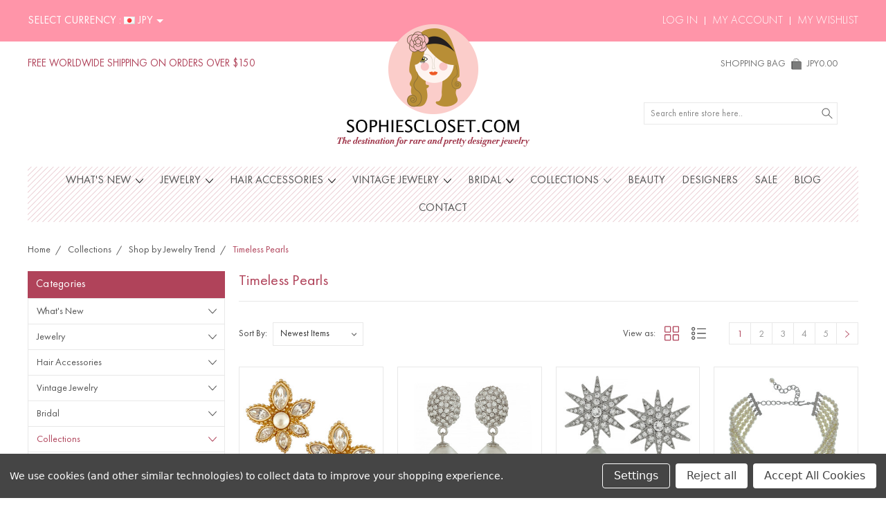

--- FILE ---
content_type: text/html; charset=UTF-8
request_url: https://sophiescloset.com/collections/shop-by-trend/timeless-pearls/?setCurrencyId=12
body_size: 23233
content:


<!DOCTYPE html>
<html class="no-js" lang="en">
    <head>
        <title>Timeless Pearls Jewelry at Sophie&#x27;s Closet</title>
        <link rel="dns-prefetch preconnect" href="https://cdn11.bigcommerce.com/s-bozxhix8vk" crossorigin><link rel="dns-prefetch preconnect" href="https://fonts.googleapis.com/" crossorigin><link rel="dns-prefetch preconnect" href="https://fonts.gstatic.com/" crossorigin>
        <meta name="keywords" content="Sophie&#039;s Closet, sophiescloset, designer jewelry, hair accessories"><meta name="description" content="Timeless Pearls Jewelry at Sophie&#039;s Closet. Shop designer earrings, necklaces, bracelets, brooches and vintage jewelry. Free shipping worldwide."><link rel='canonical' href='https://sophiescloset.com/collections/shop-by-trend/timeless-pearls/' /><meta name='platform' content='bigcommerce.stencil' />
        
                <link rel="next" href="https://sophiescloset.com/collections/shop-by-trend/timeless-pearls/?setCurrencyId=12&amp;page=2">


        <link href="https://cdn11.bigcommerce.com/s-bozxhix8vk/product_images/favicon-32x32.png?t=1592830916" rel="shortcut icon">
        <meta name="viewport" content="width=device-width, initial-scale=1, maximum-scale=1">
        
        <script>
            document.documentElement.className = document.documentElement.className.replace('no-js', 'js');
        </script>

        <script>
            window.lazySizesConfig = window.lazySizesConfig || {};
            window.lazySizesConfig.loadMode = 1;
        </script>
        <script async src="https://cdn11.bigcommerce.com/s-bozxhix8vk/stencil/b82794d0-d6b4-013b-6d0d-3e0a592f3b1d/e/5ce1a8e0-33a1-013c-3857-365cadfaad0c/dist/theme-bundle.head_async.js"></script>

        <link href="https://fonts.googleapis.com/css?family=Roboto:400,300,500,700,900&display=swap" rel="stylesheet">
        <link data-stencil-stylesheet href="https://cdn11.bigcommerce.com/s-bozxhix8vk/stencil/b82794d0-d6b4-013b-6d0d-3e0a592f3b1d/e/5ce1a8e0-33a1-013c-3857-365cadfaad0c/css/theme-cfe50e60-db61-013b-fda4-463c04093389.css" rel="stylesheet">

        <!-- Start Tracking Code for analytics_facebook -->

<script data-bc-cookie-consent="4" type="text/plain">
!function(f,b,e,v,n,t,s){if(f.fbq)return;n=f.fbq=function(){n.callMethod?n.callMethod.apply(n,arguments):n.queue.push(arguments)};if(!f._fbq)f._fbq=n;n.push=n;n.loaded=!0;n.version='2.0';n.queue=[];t=b.createElement(e);t.async=!0;t.src=v;s=b.getElementsByTagName(e)[0];s.parentNode.insertBefore(t,s)}(window,document,'script','https://connect.facebook.net/en_US/fbevents.js');

fbq('set', 'autoConfig', 'false', '285162035366284');
fbq('dataProcessingOptions', []);
fbq('init', '285162035366284', {"external_id":"0e4b0343-e0fe-4c6c-84d4-7259886d3273"});
fbq('set', 'agent', 'bigcommerce', '285162035366284');

function trackEvents() {
    var pathName = window.location.pathname;

    fbq('track', 'PageView', {}, "");

    // Search events start -- only fire if the shopper lands on the /search.php page
    if (pathName.indexOf('/search.php') === 0 && getUrlParameter('search_query')) {
        fbq('track', 'Search', {
            content_type: 'product_group',
            content_ids: [],
            search_string: getUrlParameter('search_query')
        });
    }
    // Search events end

    // Wishlist events start -- only fire if the shopper attempts to add an item to their wishlist
    if (pathName.indexOf('/wishlist.php') === 0 && getUrlParameter('added_product_id')) {
        fbq('track', 'AddToWishlist', {
            content_type: 'product_group',
            content_ids: []
        });
    }
    // Wishlist events end

    // Lead events start -- only fire if the shopper subscribes to newsletter
    if (pathName.indexOf('/subscribe.php') === 0 && getUrlParameter('result') === 'success') {
        fbq('track', 'Lead', {});
    }
    // Lead events end

    // Registration events start -- only fire if the shopper registers an account
    if (pathName.indexOf('/login.php') === 0 && getUrlParameter('action') === 'account_created') {
        fbq('track', 'CompleteRegistration', {}, "");
    }
    // Registration events end

    

    function getUrlParameter(name) {
        var cleanName = name.replace(/[\[]/, '\[').replace(/[\]]/, '\]');
        var regex = new RegExp('[\?&]' + cleanName + '=([^&#]*)');
        var results = regex.exec(window.location.search);
        return results === null ? '' : decodeURIComponent(results[1].replace(/\+/g, ' '));
    }
}

if (window.addEventListener) {
    window.addEventListener("load", trackEvents, false)
}
</script>
<noscript><img height="1" width="1" style="display:none" alt="null" src="https://www.facebook.com/tr?id=285162035366284&ev=PageView&noscript=1&a=plbigcommerce1.2&eid="/></noscript>

<!-- End Tracking Code for analytics_facebook -->

<!-- Start Tracking Code for analytics_googleanalytics4 -->

<script data-cfasync="false" src="https://cdn11.bigcommerce.com/shared/js/google_analytics4_bodl_subscribers-358423becf5d870b8b603a81de597c10f6bc7699.js" integrity="sha256-gtOfJ3Avc1pEE/hx6SKj/96cca7JvfqllWA9FTQJyfI=" crossorigin="anonymous"></script>
<script data-cfasync="false">
  (function () {
    window.dataLayer = window.dataLayer || [];

    function gtag(){
        dataLayer.push(arguments);
    }

    function initGA4(event) {
         function setupGtag() {
            function configureGtag() {
                gtag('js', new Date());
                gtag('set', 'developer_id.dMjk3Nj', true);
                gtag('config', 'G-VLJNTT2ZTY');
            }

            var script = document.createElement('script');

            script.src = 'https://www.googletagmanager.com/gtag/js?id=G-VLJNTT2ZTY';
            script.async = true;
            script.onload = configureGtag;

            document.head.appendChild(script);
        }

        setupGtag();

        if (typeof subscribeOnBodlEvents === 'function') {
            subscribeOnBodlEvents('G-VLJNTT2ZTY', true);
        }

        window.removeEventListener(event.type, initGA4);
    }

    gtag('consent', 'default', {"ad_storage":"denied","ad_user_data":"denied","ad_personalization":"denied","analytics_storage":"denied","functionality_storage":"denied"})
            

    var eventName = document.readyState === 'complete' ? 'consentScriptsLoaded' : 'DOMContentLoaded';
    window.addEventListener(eventName, initGA4, false);
  })()
</script>

<!-- End Tracking Code for analytics_googleanalytics4 -->

<!-- Start Tracking Code for analytics_siteverification -->

<meta name="facebook-domain-verification" content="8ooqyb8pe2crp3yid5hx6rt99ny3dn" />
<meta name="google-site-verification" content="KdpQbCL0_SupnneUiXCAZd9biqTHlTNKTW1QvfShn94" />

<!-- End Tracking Code for analytics_siteverification -->


<script type="text/javascript" src="https://checkout-sdk.bigcommerce.com/v1/loader.js" defer></script>
<script>window.consentManagerStoreConfig = function () { return {"storeName":"Sophie's Closet","privacyPolicyUrl":"","writeKey":null,"improvedConsentManagerEnabled":true,"AlwaysIncludeScriptsWithConsentTag":true}; };</script>
<script type="text/javascript" src="https://cdn11.bigcommerce.com/shared/js/bodl-consent-32a446f5a681a22e8af09a4ab8f4e4b6deda6487.js" integrity="sha256-uitfaufFdsW9ELiQEkeOgsYedtr3BuhVvA4WaPhIZZY=" crossorigin="anonymous" defer></script>
<script type="text/javascript" src="https://cdn11.bigcommerce.com/shared/js/storefront/consent-manager-config-3013a89bb0485f417056882e3b5cf19e6588b7ba.js" defer></script>
<script type="text/javascript" src="https://cdn11.bigcommerce.com/shared/js/storefront/consent-manager-08633fe15aba542118c03f6d45457262fa9fac88.js" defer></script>
<script type="text/javascript">
var BCData = {};
</script>

 <script data-cfasync="false" src="https://microapps.bigcommerce.com/bodl-events/1.9.4/index.js" integrity="sha256-Y0tDj1qsyiKBRibKllwV0ZJ1aFlGYaHHGl/oUFoXJ7Y=" nonce="" crossorigin="anonymous"></script>
 <script data-cfasync="false" nonce="">

 (function() {
    function decodeBase64(base64) {
       const text = atob(base64);
       const length = text.length;
       const bytes = new Uint8Array(length);
       for (let i = 0; i < length; i++) {
          bytes[i] = text.charCodeAt(i);
       }
       const decoder = new TextDecoder();
       return decoder.decode(bytes);
    }
    window.bodl = JSON.parse(decodeBase64("[base64]"));
 })()

 </script>

<script nonce="">
(function () {
    var xmlHttp = new XMLHttpRequest();

    xmlHttp.open('POST', 'https://bes.gcp.data.bigcommerce.com/nobot');
    xmlHttp.setRequestHeader('Content-Type', 'application/json');
    xmlHttp.send('{"store_id":"1000947434","timezone_offset":"4.0","timestamp":"2026-01-30T08:37:06.70871600Z","visit_id":"14dc0225-be06-4342-86fc-3f0700ed2a22","channel_id":1}');
})();
</script>

        
        
        
        
        
        
        

    </head>
    <body class="type-category artify-layout--default ">

        <svg data-src="https://cdn11.bigcommerce.com/s-bozxhix8vk/stencil/b82794d0-d6b4-013b-6d0d-3e0a592f3b1d/e/5ce1a8e0-33a1-013c-3857-365cadfaad0c/img/icon-sprite.svg" class="icons-svg-sprite"></svg>
        <div class="mobile-menu-block">
  <div class="mobile-menu-inner clearfix">
    <div class="mobile-menu-close-btn align-right clearfix">
      <a href="javascript:void(0)">
        <svg><use xlink:href="#icon-Close-01-01"></use></svg>
      </a>
    </div>

        <div class="mobile-menu-item">
          <div class="sidebarBlock">
            <h5 class="sidebarBlock-heading">Categories</h5>
          	<ul class="navList navList-treeview mobile-menu-list">
          		<li class="">
          			<a class="navPages-action has-subMenu needsclick" href="https://sophiescloset.com/whats-new/" data-collapsible1="navPages-429">
    What&#x27;s New <span class="common-angle angle-down"><svg><use xlink:href="#icon-angle-down"></use></svg></span>
</a>
    <ul class="navPage-subMenu-list">
            <li class="navPage-subMenu-item">
                    <a class="navPage-subMenu-action navPages-action needsclick" href="https://sophiescloset.com/whats-new/just-in/">Just In <span class="common-angle angle-right p-s-b"><svg><use xlink:href="#icon-angle-right"></use></svg></span></a>
            </li>
            <li class="navPage-subMenu-item">
                    <a class="navPage-subMenu-action navPages-action needsclick" href="https://sophiescloset.com/whats-new/best-sellers/">Best Sellers <span class="common-angle angle-right p-s-b"><svg><use xlink:href="#icon-angle-right"></use></svg></span></a>
            </li>
            <li class="navPage-subMenu-item">
                    <a class="navPage-subMenu-action navPages-action needsclick" href="https://sophiescloset.com/whats-new/back-in-stock">Back in Stock  <span class="common-angle angle-right p-s-b"><svg><use xlink:href="#icon-angle-right"></use></svg></span></a>
            </li>
            <li class="navPage-subMenu-item">
                    <a class="navPage-subMenu-action navPages-action needsclick" href="https://sophiescloset.com/whats-new/sophies-picks/">Sophie&#x27;s Picks <span class="common-angle angle-right p-s-b"><svg><use xlink:href="#icon-angle-right"></use></svg></span></a>
            </li>
    </ul>
          		</li>
          		<li class="">
          			<a class="navPages-action has-subMenu needsclick" href="https://sophiescloset.com/jewelry/" data-collapsible1="navPages-415">
    Jewelry <span class="common-angle angle-down"><svg><use xlink:href="#icon-angle-down"></use></svg></span>
</a>
    <ul class="navPage-subMenu-list">
            <li class="navPage-subMenu-item">
                    <a class="navPage-subMenu-action navPages-action needsclick" href="https://sophiescloset.com/jewelry/bags/">Bags <span class="common-angle angle-right p-s-b"><svg><use xlink:href="#icon-angle-right"></use></svg></span></a>
            </li>
            <li class="navPage-subMenu-item">
                    <a class="navPage-subMenu-action navPages-action needsclick" href="https://sophiescloset.com/jewelry/bracelets/">Bracelets <span class="common-angle angle-right p-s-b"><svg><use xlink:href="#icon-angle-right"></use></svg></span></a>
            </li>
            <li class="navPage-subMenu-item">
                    <a class="navPage-subMenu-action navPages-action needsclick" href="https://sophiescloset.com/jewelry/brooches/">Brooches <span class="common-angle angle-right p-s-b"><svg><use xlink:href="#icon-angle-right"></use></svg></span></a>
            </li>
            <li class="navPage-subMenu-item">
                    <a class="navPage-subMenu-action navPages-action needsclick" href="https://sophiescloset.com/jewelry/chokers/">Chokers <span class="common-angle angle-right p-s-b"><svg><use xlink:href="#icon-angle-right"></use></svg></span></a>
            </li>
            <li class="navPage-subMenu-item">
                    <a class="navPage-subMenu-action navPages-action needsclick" href="https://sophiescloset.com/jewelry/clip-earrings/">Clip Earrings <span class="common-angle angle-right p-s-b"><svg><use xlink:href="#icon-angle-right"></use></svg></span></a>
            </li>
            <li class="navPage-subMenu-item">
                    <a class="navPage-subMenu-action navPages-action needsclick" href="https://sophiescloset.com/jewelry/ear-cuffs/">Ear Cuffs <span class="common-angle angle-right p-s-b"><svg><use xlink:href="#icon-angle-right"></use></svg></span></a>
            </li>
            <li class="navPage-subMenu-item">
                    <a class="navPage-subMenu-action navPages-action needsclick" href="https://sophiescloset.com/jewelry/ear-jackets/">Ear Jackets <span class="common-angle angle-right p-s-b"><svg><use xlink:href="#icon-angle-right"></use></svg></span></a>
            </li>
            <li class="navPage-subMenu-item">
                    <a class="navPage-subMenu-action navPages-action needsclick" href="https://sophiescloset.com/jewelry/hand-cuffs/">Hand Cuffs <span class="common-angle angle-right p-s-b"><svg><use xlink:href="#icon-angle-right"></use></svg></span></a>
            </li>
            <li class="navPage-subMenu-item">
                    <a class="navPage-subMenu-action navPages-action needsclick" href="https://sophiescloset.com/jewelry/earrings/">Earrings <span class="common-angle angle-right p-s-b"><svg><use xlink:href="#icon-angle-right"></use></svg></span></a>
            </li>
            <li class="navPage-subMenu-item">
                    <a class="navPage-subMenu-action navPages-action needsclick" href="https://sophiescloset.com/jewelry/jeweled-belts/">Jeweled Belts <span class="common-angle angle-right p-s-b"><svg><use xlink:href="#icon-angle-right"></use></svg></span></a>
            </li>
            <li class="navPage-subMenu-item">
                    <a class="navPage-subMenu-action navPages-action needsclick" href="https://sophiescloset.com/jewelry/midi-rings/">Midi Rings <span class="common-angle angle-right p-s-b"><svg><use xlink:href="#icon-angle-right"></use></svg></span></a>
            </li>
            <li class="navPage-subMenu-item">
                    <a class="navPage-subMenu-action navPages-action needsclick" href="https://sophiescloset.com/jewelry/necklaces/">Necklaces <span class="common-angle angle-right p-s-b"><svg><use xlink:href="#icon-angle-right"></use></svg></span></a>
            </li>
            <li class="navPage-subMenu-item">
                    <a class="navPage-subMenu-action navPages-action needsclick" href="https://sophiescloset.com/jewelry/rings/">Rings <span class="common-angle angle-right p-s-b"><svg><use xlink:href="#icon-angle-right"></use></svg></span></a>
            </li>
            <li class="navPage-subMenu-item">
                    <a class="navPage-subMenu-action navPages-action needsclick" href="https://sophiescloset.com/jewelry/sets/">Jewelry Sets <span class="common-angle angle-right p-s-b"><svg><use xlink:href="#icon-angle-right"></use></svg></span></a>
            </li>
            <li class="navPage-subMenu-item">
                    <a class="navPage-subMenu-action navPages-action needsclick" href="https://sophiescloset.com/jewelry/tattoo-bracelets/">Tattoo Bracelets <span class="common-angle angle-right p-s-b"><svg><use xlink:href="#icon-angle-right"></use></svg></span></a>
            </li>
    </ul>
          		</li>
          		<li class="">
          			<a class="navPages-action has-subMenu needsclick" href="https://sophiescloset.com/hair-accessories" data-collapsible1="navPages-462">
    Hair Accessories <span class="common-angle angle-down"><svg><use xlink:href="#icon-angle-down"></use></svg></span>
</a>
    <ul class="navPage-subMenu-list">
            <li class="navPage-subMenu-item">
                    <a class="navPage-subMenu-action navPages-action needsclick" href="https://sophiescloset.com/hair/bobby-pins/">Bobby Pins <span class="common-angle angle-right p-s-b"><svg><use xlink:href="#icon-angle-right"></use></svg></span></a>
            </li>
            <li class="navPage-subMenu-item">
                    <a class="navPage-subMenu-action navPages-action needsclick" href="https://sophiescloset.com/barette/">Hair Barette <span class="common-angle angle-right p-s-b"><svg><use xlink:href="#icon-angle-right"></use></svg></span></a>
            </li>
            <li class="navPage-subMenu-item">
                    <a class="navPage-subMenu-action navPages-action needsclick" href="https://sophiescloset.com/hair/clips/">Hair Clips <span class="common-angle angle-right p-s-b"><svg><use xlink:href="#icon-angle-right"></use></svg></span></a>
            </li>
            <li class="navPage-subMenu-item">
                    <a class="navPage-subMenu-action navPages-action needsclick" href="https://sophiescloset.com/hair/combs/">Hair Combs <span class="common-angle angle-right p-s-b"><svg><use xlink:href="#icon-angle-right"></use></svg></span></a>
            </li>
            <li class="navPage-subMenu-item">
                    <a class="navPage-subMenu-action navPages-action needsclick" href="https://sophiescloset.com/hair/headbands/">Headbands <span class="common-angle angle-right p-s-b"><svg><use xlink:href="#icon-angle-right"></use></svg></span></a>
            </li>
            <li class="navPage-subMenu-item">
                    <a class="navPage-subMenu-action navPages-action needsclick" href="https://sophiescloset.com/hair/headpieces/">Headpieces <span class="common-angle angle-right p-s-b"><svg><use xlink:href="#icon-angle-right"></use></svg></span></a>
            </li>
            <li class="navPage-subMenu-item">
                    <a class="navPage-subMenu-action navPages-action needsclick" href="https://sophiescloset.com/hair/tiaras/">Tiaras <span class="common-angle angle-right p-s-b"><svg><use xlink:href="#icon-angle-right"></use></svg></span></a>
            </li>
            <li class="navPage-subMenu-item">
                    <a class="navPage-subMenu-action navPages-action needsclick" href="https://sophiescloset.com/hair/veils/">Veils <span class="common-angle angle-right p-s-b"><svg><use xlink:href="#icon-angle-right"></use></svg></span></a>
            </li>
    </ul>
          		</li>
          		<li class="">
          			<a class="navPages-action has-subMenu needsclick" href="https://sophiescloset.com/vintage-jewelry-8o60" data-collapsible1="navPages-426">
    Vintage Jewelry <span class="common-angle angle-down"><svg><use xlink:href="#icon-angle-down"></use></svg></span>
</a>
    <ul class="navPage-subMenu-list">
            <li class="navPage-subMenu-item">
                    <a class="navPage-subMenu-action navPages-action needsclick" href="https://sophiescloset.com/vintage/chanel-jewelry/">Chanel Jewelry <span class="common-angle angle-right p-s-b"><svg><use xlink:href="#icon-angle-right"></use></svg></span></a>
            </li>
            <li class="navPage-subMenu-item">
                    <a class="navPage-subMenu-action navPages-action needsclick" href="https://sophiescloset.com/vintage/christian-dior/">Christian Dior Jewelry <span class="common-angle angle-right p-s-b"><svg><use xlink:href="#icon-angle-right"></use></svg></span></a>
            </li>
            <li class="navPage-subMenu-item">
                    <a class="navPage-subMenu-action navPages-action needsclick" href="https://sophiescloset.com/vintage/yves-saint-laurent/">Yves Saint Laurent Jewelry <span class="common-angle angle-right p-s-b"><svg><use xlink:href="#icon-angle-right"></use></svg></span></a>
            </li>
            <li class="navPage-subMenu-item">
                    <a class="navPage-subMenu-action navPages-action needsclick" href="https://sophiescloset.com/vintage/other-designers/">Other Designers <span class="common-angle angle-right p-s-b"><svg><use xlink:href="#icon-angle-right"></use></svg></span></a>
            </li>
    </ul>
          		</li>
          		<li class="">
          			<a class="navPages-action has-subMenu needsclick" href="https://sophiescloset.com/shop-bridal" data-collapsible1="navPages-433">
    Bridal <span class="common-angle angle-down"><svg><use xlink:href="#icon-angle-down"></use></svg></span>
</a>
    <ul class="navPage-subMenu-list">
            <li class="navPage-subMenu-item">
                    <a class="navPage-subMenu-action navPages-action needsclick" href="https://sophiescloset.com/shop-bridal/hair-accessories/">Bridal Hair Accessories <span class="common-angle angle-right p-s-b"><svg><use xlink:href="#icon-angle-right"></use></svg></span></a>
            </li>
            <li class="navPage-subMenu-item">
                    <a class="navPage-subMenu-action navPages-action needsclick" href="https://sophiescloset.com/shop-bridal/jewelry/">Bridal Jewelry <span class="common-angle angle-right p-s-b"><svg><use xlink:href="#icon-angle-right"></use></svg></span></a>
            </li>
    </ul>
          		</li>
          		<li class="active-category">
          			<a class="navPages-action has-subMenu needsclick" href="https://sophiescloset.com/collections" data-collapsible1="navPages-412">
    Collections <span class="common-angle angle-down"><svg><use xlink:href="#icon-angle-down"></use></svg></span>
</a>
    <ul class="navPage-subMenu-list">
            <li class="navPage-subMenu-item">
                    <a
                        class="navPage-subMenu-action navPages-action has-subMenu needsclick"
                        href="https://sophiescloset.com/shop-by-celebrity/"
                        data-collapsible="navPages-421"
                        data-collapsible-disabled-breakpoint="medium"
                        data-collapsible-disabled-state="open"
                        data-collapsible-enabled-state="closed">
                        Shop by Celebrity <span class="common-angle angle-right"><svg><use xlink:href="#icon-angle-right"></use></svg></span>
                        <span class="common-angle angle-right p-s-b"><svg><use xlink:href="#icon-angle-right"></use></svg></span>
                    </a>
                    <ul class="navPage-childList" id="navPages-421">
                        <li class="navPage-childList-item">
                            <a class="navPage-childList-action navPages-action needsclick" href="https://sophiescloset.com/collections/shop-by-celebrity/angelina-jolie/">Seen on Angelina Jolie <span class="common-angle angle-right p-s-b"><svg><use xlink:href="#icon-angle-right"></use></svg></span></a>
                        </li>
                        <li class="navPage-childList-item">
                            <a class="navPage-childList-action navPages-action needsclick" href="https://sophiescloset.com/collections/shop-by-celebrity/beyonce/">Seen on Beyonce <span class="common-angle angle-right p-s-b"><svg><use xlink:href="#icon-angle-right"></use></svg></span></a>
                        </li>
                        <li class="navPage-childList-item">
                            <a class="navPage-childList-action navPages-action needsclick" href="https://sophiescloset.com/collections/shop-by-celebrity/blake-lively/">Seen on Blake Lively <span class="common-angle angle-right p-s-b"><svg><use xlink:href="#icon-angle-right"></use></svg></span></a>
                        </li>
                        <li class="navPage-childList-item">
                            <a class="navPage-childList-action navPages-action needsclick" href="https://sophiescloset.com/collections/shop-by-celebrity/chiara-ferragni/">Seen on Chiara Ferragni <span class="common-angle angle-right p-s-b"><svg><use xlink:href="#icon-angle-right"></use></svg></span></a>
                        </li>
                        <li class="navPage-childList-item">
                            <a class="navPage-childList-action navPages-action needsclick" href="https://sophiescloset.com/collections/shop-by-celebrity/gossip-girl/">Seen on Gossip Girl <span class="common-angle angle-right p-s-b"><svg><use xlink:href="#icon-angle-right"></use></svg></span></a>
                        </li>
                        <li class="navPage-childList-item">
                            <a class="navPage-childList-action navPages-action needsclick" href="https://sophiescloset.com/jennifer-lopez/">Seen on Jennifer Lopez <span class="common-angle angle-right p-s-b"><svg><use xlink:href="#icon-angle-right"></use></svg></span></a>
                        </li>
                        <li class="navPage-childList-item">
                            <a class="navPage-childList-action navPages-action needsclick" href="https://sophiescloset.com/kim-kardashian/">Seen on Kim Kardashian <span class="common-angle angle-right p-s-b"><svg><use xlink:href="#icon-angle-right"></use></svg></span></a>
                        </li>
                        <li class="navPage-childList-item">
                            <a class="navPage-childList-action navPages-action needsclick" href="https://sophiescloset.com/kylie-jenner/">Seen on Kylie Jenner <span class="common-angle angle-right p-s-b"><svg><use xlink:href="#icon-angle-right"></use></svg></span></a>
                        </li>
                        <li class="navPage-childList-item">
                            <a class="navPage-childList-action navPages-action needsclick" href="https://sophiescloset.com/collections/shop-by-celebrity/leighton-meester/">Seen on Leighton Meester <span class="common-angle angle-right p-s-b"><svg><use xlink:href="#icon-angle-right"></use></svg></span></a>
                        </li>
                        <li class="navPage-childList-item">
                            <a class="navPage-childList-action navPages-action needsclick" href="https://sophiescloset.com/collections/shop-by-celebrity/lilly-ghalichi/">Seen on Lilly Ghalichi <span class="common-angle angle-right p-s-b"><svg><use xlink:href="#icon-angle-right"></use></svg></span></a>
                        </li>
                        <li class="navPage-childList-item">
                            <a class="navPage-childList-action navPages-action needsclick" href="https://sophiescloset.com/collections/shop-by-celebrity/nancy-ajram/">Seen on Nancy Ajram <span class="common-angle angle-right p-s-b"><svg><use xlink:href="#icon-angle-right"></use></svg></span></a>
                        </li>
                        <li class="navPage-childList-item">
                            <a class="navPage-childList-action navPages-action needsclick" href="https://sophiescloset.com/collections/shop-by-celebrity/olivia-palermo/">Seen on Olivia Palermo <span class="common-angle angle-right p-s-b"><svg><use xlink:href="#icon-angle-right"></use></svg></span></a>
                        </li>
                        <li class="navPage-childList-item">
                            <a class="navPage-childList-action navPages-action needsclick" href="https://sophiescloset.com/collections/shop-by-celebrity/paris-hilton/">Seen on Paris Hilton <span class="common-angle angle-right p-s-b"><svg><use xlink:href="#icon-angle-right"></use></svg></span></a>
                        </li>
                        <li class="navPage-childList-item">
                            <a class="navPage-childList-action navPages-action needsclick" href="https://sophiescloset.com/rawan/">Seen on Rawan <span class="common-angle angle-right p-s-b"><svg><use xlink:href="#icon-angle-right"></use></svg></span></a>
                        </li>
                        <li class="navPage-childList-item">
                            <a class="navPage-childList-action navPages-action needsclick" href="https://sophiescloset.com/collections/shop-by-celebrity/rihanna/">Seen on Rihanna <span class="common-angle angle-right p-s-b"><svg><use xlink:href="#icon-angle-right"></use></svg></span></a>
                        </li>
                        <li class="navPage-childList-item">
                            <a class="navPage-childList-action navPages-action needsclick" href="https://sophiescloset.com/collections/shop-by-celebrity/rita-ora/">Seen On Rita Ora <span class="common-angle angle-right p-s-b"><svg><use xlink:href="#icon-angle-right"></use></svg></span></a>
                        </li>
                        <li class="navPage-childList-item">
                            <a class="navPage-childList-action navPages-action needsclick" href="https://sophiescloset.com/collections/shop-by-celebrity/sarah-jessica-parker/">Seen on Sarah Jessica Parker <span class="common-angle angle-right p-s-b"><svg><use xlink:href="#icon-angle-right"></use></svg></span></a>
                        </li>
                    </ul>
            </li>
            <li class="navPage-subMenu-item">
                    <a
                        class="navPage-subMenu-action navPages-action has-subMenu needsclick"
                        href="https://sophiescloset.com/collections/shop-by-color/"
                        data-collapsible="navPages-413"
                        data-collapsible-disabled-breakpoint="medium"
                        data-collapsible-disabled-state="open"
                        data-collapsible-enabled-state="closed">
                        Shop by Color <span class="common-angle angle-right"><svg><use xlink:href="#icon-angle-right"></use></svg></span>
                        <span class="common-angle angle-right p-s-b"><svg><use xlink:href="#icon-angle-right"></use></svg></span>
                    </a>
                    <ul class="navPage-childList" id="navPages-413">
                        <li class="navPage-childList-item">
                            <a class="navPage-childList-action navPages-action needsclick" href="https://sophiescloset.com/collections/shop-by-color/beautiful-blush/">Beautiful Blush <span class="common-angle angle-right p-s-b"><svg><use xlink:href="#icon-angle-right"></use></svg></span></a>
                        </li>
                        <li class="navPage-childList-item">
                            <a class="navPage-childList-action navPages-action needsclick" href="https://sophiescloset.com/collections/shop-by-color/coral-crush/">Coral Crush <span class="common-angle angle-right p-s-b"><svg><use xlink:href="#icon-angle-right"></use></svg></span></a>
                        </li>
                        <li class="navPage-childList-item">
                            <a class="navPage-childList-action navPages-action needsclick" href="https://sophiescloset.com/collections/shop-by-color/fun-fuchsia/">Fun Fuchsia <span class="common-angle angle-right p-s-b"><svg><use xlink:href="#icon-angle-right"></use></svg></span></a>
                        </li>
                        <li class="navPage-childList-item">
                            <a class="navPage-childList-action navPages-action needsclick" href="https://sophiescloset.com/collections/shop-by-color/gorgeous-gold/">Gorgeous Gold <span class="common-angle angle-right p-s-b"><svg><use xlink:href="#icon-angle-right"></use></svg></span></a>
                        </li>
                        <li class="navPage-childList-item">
                            <a class="navPage-childList-action navPages-action needsclick" href="https://sophiescloset.com/collections/shop-by-color/green-glamour/">Green Glamour <span class="common-angle angle-right p-s-b"><svg><use xlink:href="#icon-angle-right"></use></svg></span></a>
                        </li>
                        <li class="navPage-childList-item">
                            <a class="navPage-childList-action navPages-action needsclick" href="https://sophiescloset.com/collections/shop-by-color/modern-monochrome/">Modern Monochrome <span class="common-angle angle-right p-s-b"><svg><use xlink:href="#icon-angle-right"></use></svg></span></a>
                        </li>
                        <li class="navPage-childList-item">
                            <a class="navPage-childList-action navPages-action needsclick" href="https://sophiescloset.com/collections/shop-by-color/neon-bright/">Neon Bright <span class="common-angle angle-right p-s-b"><svg><use xlink:href="#icon-angle-right"></use></svg></span></a>
                        </li>
                        <li class="navPage-childList-item">
                            <a class="navPage-childList-action navPages-action needsclick" href="https://sophiescloset.com/collections/shop-by-color/perfect-pink/">Perfect Pink <span class="common-angle angle-right p-s-b"><svg><use xlink:href="#icon-angle-right"></use></svg></span></a>
                        </li>
                        <li class="navPage-childList-item">
                            <a class="navPage-childList-action navPages-action needsclick" href="https://sophiescloset.com/collections/shop-by-color/radiant-red/">Radiant Red <span class="common-angle angle-right p-s-b"><svg><use xlink:href="#icon-angle-right"></use></svg></span></a>
                        </li>
                        <li class="navPage-childList-item">
                            <a class="navPage-childList-action navPages-action needsclick" href="https://sophiescloset.com/collections/shop-by-color/rose-serenity/">Rose Serenity <span class="common-angle angle-right p-s-b"><svg><use xlink:href="#icon-angle-right"></use></svg></span></a>
                        </li>
                        <li class="navPage-childList-item">
                            <a class="navPage-childList-action navPages-action needsclick" href="https://sophiescloset.com/collections/shop-by-color/shimmering-silver/">Shimmering Silver <span class="common-angle angle-right p-s-b"><svg><use xlink:href="#icon-angle-right"></use></svg></span></a>
                        </li>
                        <li class="navPage-childList-item">
                            <a class="navPage-childList-action navPages-action needsclick" href="https://sophiescloset.com/collections/shop-by-color/soft-pastels/">Soft Pastels <span class="common-angle angle-right p-s-b"><svg><use xlink:href="#icon-angle-right"></use></svg></span></a>
                        </li>
                        <li class="navPage-childList-item">
                            <a class="navPage-childList-action navPages-action needsclick" href="https://sophiescloset.com/collections/shop-by-color/sparkly-sapphire/">Sparkly Sapphire <span class="common-angle angle-right p-s-b"><svg><use xlink:href="#icon-angle-right"></use></svg></span></a>
                        </li>
                        <li class="navPage-childList-item">
                            <a class="navPage-childList-action navPages-action needsclick" href="https://sophiescloset.com/collections/shop-by-color/tantalizing-turquoise/">Tantalizing Turquoise <span class="common-angle angle-right p-s-b"><svg><use xlink:href="#icon-angle-right"></use></svg></span></a>
                        </li>
                        <li class="navPage-childList-item">
                            <a class="navPage-childList-action navPages-action needsclick" href="https://sophiescloset.com/collections/shop-by-color/true-blue/">True Blue <span class="common-angle angle-right p-s-b"><svg><use xlink:href="#icon-angle-right"></use></svg></span></a>
                        </li>
                        <li class="navPage-childList-item">
                            <a class="navPage-childList-action navPages-action needsclick" href="https://sophiescloset.com/collections/shop-by-color/truly-topaz/">Truly Topaz <span class="common-angle angle-right p-s-b"><svg><use xlink:href="#icon-angle-right"></use></svg></span></a>
                        </li>
                        <li class="navPage-childList-item">
                            <a class="navPage-childList-action navPages-action needsclick" href="https://sophiescloset.com/collections/shop-by-color/two-tone/">Two-Tone <span class="common-angle angle-right p-s-b"><svg><use xlink:href="#icon-angle-right"></use></svg></span></a>
                        </li>
                        <li class="navPage-childList-item">
                            <a class="navPage-childList-action navPages-action needsclick" href="https://sophiescloset.com/collections/shop-by-color/yellow-obsession/">Yellow Obsession <span class="common-angle angle-right p-s-b"><svg><use xlink:href="#icon-angle-right"></use></svg></span></a>
                        </li>
                    </ul>
            </li>
            <li class="navPage-subMenu-item active-category">
                    <a
                        class="navPage-subMenu-action navPages-action has-subMenu needsclick"
                        href="https://sophiescloset.com/collections/shop-by-trend/"
                        data-collapsible="navPages-417"
                        data-collapsible-disabled-breakpoint="medium"
                        data-collapsible-disabled-state="open"
                        data-collapsible-enabled-state="closed">
                        Shop by Jewelry Trend <span class="common-angle angle-right"><svg><use xlink:href="#icon-angle-right"></use></svg></span>
                        <span class="common-angle angle-right p-s-b"><svg><use xlink:href="#icon-angle-right"></use></svg></span>
                    </a>
                    <ul class="navPage-childList" id="navPages-417">
                        <li class="navPage-childList-item">
                            <a class="navPage-childList-action navPages-action needsclick" href="https://sophiescloset.com/collections/shop-by-trend/animal-obsession/">Animal Obsession <span class="common-angle angle-right p-s-b"><svg><use xlink:href="#icon-angle-right"></use></svg></span></a>
                        </li>
                        <li class="navPage-childList-item">
                            <a class="navPage-childList-action navPages-action needsclick" href="https://sophiescloset.com/collections/shop-by-trend/art-deco/">Art Deco <span class="common-angle angle-right p-s-b"><svg><use xlink:href="#icon-angle-right"></use></svg></span></a>
                        </li>
                        <li class="navPage-childList-item">
                            <a class="navPage-childList-action navPages-action needsclick" href="https://sophiescloset.com/collections/shop-by-trend/asymmetrical/">Asymmetrical Jewels <span class="common-angle angle-right p-s-b"><svg><use xlink:href="#icon-angle-right"></use></svg></span></a>
                        </li>
                        <li class="navPage-childList-item">
                            <a class="navPage-childList-action navPages-action needsclick" href="https://sophiescloset.com/collections/shop-by-trend/baroque/">Baroque <span class="common-angle angle-right p-s-b"><svg><use xlink:href="#icon-angle-right"></use></svg></span></a>
                        </li>
                        <li class="navPage-childList-item">
                            <a class="navPage-childList-action navPages-action needsclick" href="https://sophiescloset.com/collections/shop-by-trend/beautiful-bows/">Beautiful Bows <span class="common-angle angle-right p-s-b"><svg><use xlink:href="#icon-angle-right"></use></svg></span></a>
                        </li>
                        <li class="navPage-childList-item">
                            <a class="navPage-childList-action navPages-action needsclick" href="https://sophiescloset.com/collections/shop-by-trend/boho-chic/">Boho Chic <span class="common-angle angle-right p-s-b"><svg><use xlink:href="#icon-angle-right"></use></svg></span></a>
                        </li>
                        <li class="navPage-childList-item">
                            <a class="navPage-childList-action navPages-action needsclick" href="https://sophiescloset.com/collections/shop-by-trend/emeralds-rubies/">Emeralds &amp; Rubies <span class="common-angle angle-right p-s-b"><svg><use xlink:href="#icon-angle-right"></use></svg></span></a>
                        </li>
                        <li class="navPage-childList-item">
                            <a class="navPage-childList-action navPages-action needsclick" href="https://sophiescloset.com/collections/shop-by-trend/fabulous-florals/">Fabulous Florals <span class="common-angle angle-right p-s-b"><svg><use xlink:href="#icon-angle-right"></use></svg></span></a>
                        </li>
                        <li class="navPage-childList-item">
                            <a class="navPage-childList-action navPages-action needsclick" href="https://sophiescloset.com/collections/shop-by-trend/hearts-romance/">Hearts &amp; Romance <span class="common-angle angle-right p-s-b"><svg><use xlink:href="#icon-angle-right"></use></svg></span></a>
                        </li>
                        <li class="navPage-childList-item">
                            <a class="navPage-childList-action navPages-action needsclick" href="https://sophiescloset.com/collections/shop-by-trend/initial-letters/">Initial Letters <span class="common-angle angle-right p-s-b"><svg><use xlink:href="#icon-angle-right"></use></svg></span></a>
                        </li>
                        <li class="navPage-childList-item">
                            <a class="navPage-childList-action navPages-action needsclick" href="https://sophiescloset.com/collections/shop-by-trend/ladylike-looks/">Ladylike Looks <span class="common-angle angle-right p-s-b"><svg><use xlink:href="#icon-angle-right"></use></svg></span></a>
                        </li>
                        <li class="navPage-childList-item">
                            <a class="navPage-childList-action navPages-action needsclick" href="https://sophiescloset.com/collections/shop-by-trend/playful-tassels/">Playful Tassels <span class="common-angle angle-right p-s-b"><svg><use xlink:href="#icon-angle-right"></use></svg></span></a>
                        </li>
                        <li class="navPage-childList-item">
                            <a class="navPage-childList-action navPages-action needsclick" href="https://sophiescloset.com/collections/shop-by-trend/pretty-punk/">Pretty Punk <span class="common-angle angle-right p-s-b"><svg><use xlink:href="#icon-angle-right"></use></svg></span></a>
                        </li>
                        <li class="navPage-childList-item">
                            <a class="navPage-childList-action navPages-action needsclick" href="https://sophiescloset.com/collections/shop-by-trend/ramadan-nights/">Ramadan Nights <span class="common-angle angle-right p-s-b"><svg><use xlink:href="#icon-angle-right"></use></svg></span></a>
                        </li>
                        <li class="navPage-childList-item">
                            <a class="navPage-childList-action navPages-action needsclick" href="https://sophiescloset.com/collections/shop-by-trend/red-carpet-ready/">Red Carpet Ready <span class="common-angle angle-right p-s-b"><svg><use xlink:href="#icon-angle-right"></use></svg></span></a>
                        </li>
                        <li class="navPage-childList-item">
                            <a class="navPage-childList-action navPages-action needsclick" href="https://sophiescloset.com/collections/shop-by-trend/statement-earrings/">Statement Earrings <span class="common-angle angle-right p-s-b"><svg><use xlink:href="#icon-angle-right"></use></svg></span></a>
                        </li>
                        <li class="navPage-childList-item active-category">
                            <a class="navPage-childList-action navPages-action needsclick" href="https://sophiescloset.com/collections/shop-by-trend/timeless-pearls/">Timeless Pearls <span class="common-angle angle-right p-s-b"><svg><use xlink:href="#icon-angle-right"></use></svg></span></a>
                        </li>
                    </ul>
            </li>
    </ul>
          		</li>
          		<li class="">
          			<a class="navPages-action needsclick" href="https://sophiescloset.com/beauty-lMqN">Beauty</a>
          		</li>
          		<li class="">
          			<a class="navPages-action needsclick" href="https://sophiescloset.com/designers/">Designers</a>
          		</li>
          		<li class="">
          			<a class="navPages-action needsclick" href="https://sophiescloset.com/sale/">Sale</a>
          		</li>
          	</ul>
           </div>
        </div>

        <div class="mobile-menu-item">
          <div class="sidebarBlock">
          	<h5 class="sidebarBlock-heading">Brands</h5>
          	<ul class="navList mobile-menu-list">
          		<li class="">
          			<a href="https://sophiescloset.com/ciner/">Ciner</a>
          		</li>
          		<li class="">
          			<a href="https://sophiescloset.com/kenneth-jay-lane/">Kenneth Jay Lane</a>
          		</li>
          		<li class="">
          			<a href="https://sophiescloset.com/vintage-jewelry/">Vintage Jewelry</a>
          		</li>
          		<li class="">
          			<a href="https://sophiescloset.com/jennifer-behr/">Jennifer Behr</a>
          		</li>
          		<li class="">
          			<a href="https://sophiescloset.com/house-of-harlow-1960/">House of Harlow</a>
          		</li>
          		<li class="">
          			<a href="https://sophiescloset.com/erickson-beamon/">Erickson Beamon</a>
          		</li>
          		<li class="">
          			<a href="https://sophiescloset.com/miriam-haskell/">Miriam Haskell</a>
          		</li>
          		<li class="">
          			<a href="https://sophiescloset.com/dannijo/">Dannijo</a>
          		</li>
          		<li class="">
          			<a href="https://sophiescloset.com/leivankash/">LeiVanKash</a>
          		</li>
          		<li class="">
          			<a href="https://sophiescloset.com/flutterfluff-lashes/">Flutterfluff Lashes</a>
          		</li>
          		<li><a href="https://sophiescloset.com/brands/">View All</a></li>
          	</ul>
          </div>
        </div>

      <div class="mobile-menu-item">
        <div class="sidebarBlock">
          <h5 class="sidebarBlock-heading">Navigate</h5>
          <ul class="navList mobile-menu-list">
                  <li>
                      <a href="https://sophiescloset.com/blog/">Blog</a>
                  </li>
                  <li>
                      <a href="https://sophiescloset.com/contact-us/">Contact</a>
                  </li>
              <li>
                  <a href="/sitemap.php">Sitemap</a>
              </li>
          </ul>
        </div>
      </div>

  </div>
</div>
<div class="menu-open-overlay"></div>
<!-- <header class="psd-header header header-style1"> -->
<header class="psd-header header  header-style1  " sticky="true" role="banner">    
    <div class="header-top-bar">
        <div class="container">
            <div class="d-flex flex-wrap align-v-center justify-space">
                <div class="header-currency-block d-flex">
                    <ul class="navUser-section-currency superfish-nav">
    <li>
        <a class="navUser-action--currencySelector has-dropdown" href="#">
            <span>Select Currency : </span>
            <span>
                <img src="https://cdn11.bigcommerce.com/s-bozxhix8vk/lib/flags/jp.gif" border="0" alt="" role="presentation" />
                JPY
            </span>
        </a>
        <ul class="superfish-dropdown" id="currencySelection">
                <li>
                    <a href="https://sophiescloset.com/collections/shop-by-trend/timeless-pearls/?setCurrencyId=2">
                      <img src="https://cdn11.bigcommerce.com/s-bozxhix8vk/lib/flags/ae.gif" border="0" alt="" role="presentation" /> UAE Dirhams
                    </a>
                </li>
                <li>
                    <a href="https://sophiescloset.com/collections/shop-by-trend/timeless-pearls/?setCurrencyId=3">
                      <img src="https://cdn11.bigcommerce.com/s-bozxhix8vk/lib/flags/ca.gif" border="0" alt="" role="presentation" /> Canadian Dollar
                    </a>
                </li>
                <li>
                    <a href="https://sophiescloset.com/collections/shop-by-trend/timeless-pearls/?setCurrencyId=4">
                      <img src="https://cdn11.bigcommerce.com/s-bozxhix8vk/lib/flags/us.gif" border="0" alt="" role="presentation" /> US Dollar
                    </a>
                </li>
                <li>
                    <a href="https://sophiescloset.com/collections/shop-by-trend/timeless-pearls/?setCurrencyId=5">
                      <img src="https://cdn11.bigcommerce.com/s-bozxhix8vk/lib/flags/au.gif" border="0" alt="" role="presentation" /> Australian Dollar
                    </a>
                </li>
                <li>
                    <a href="https://sophiescloset.com/collections/shop-by-trend/timeless-pearls/?setCurrencyId=6">
                      <img src="https://cdn11.bigcommerce.com/s-bozxhix8vk/lib/flags/regions/eu.gif" border="0" alt="" role="presentation" /> Euro
                    </a>
                </li>
                <li>
                    <a href="https://sophiescloset.com/collections/shop-by-trend/timeless-pearls/?setCurrencyId=7">
                      <img src="https://cdn11.bigcommerce.com/s-bozxhix8vk/lib/flags/gb.gif" border="0" alt="" role="presentation" /> British Pound
                    </a>
                </li>
                <li>
                    <a href="https://sophiescloset.com/collections/shop-by-trend/timeless-pearls/?setCurrencyId=8">
                      <img src="https://cdn11.bigcommerce.com/s-bozxhix8vk/lib/flags/sa.gif" border="0" alt="" role="presentation" /> Saudi Riyal
                    </a>
                </li>
                <li>
                    <a href="https://sophiescloset.com/collections/shop-by-trend/timeless-pearls/?setCurrencyId=9">
                      <img src="https://cdn11.bigcommerce.com/s-bozxhix8vk/lib/flags/bh.gif" border="0" alt="" role="presentation" /> Bahraini Dinar
                    </a>
                </li>
                <li>
                    <a href="https://sophiescloset.com/collections/shop-by-trend/timeless-pearls/?setCurrencyId=10">
                      <img src="https://cdn11.bigcommerce.com/s-bozxhix8vk/lib/flags/om.gif" border="0" alt="" role="presentation" /> Omani Rial
                    </a>
                </li>
                <li>
                    <a href="https://sophiescloset.com/collections/shop-by-trend/timeless-pearls/?setCurrencyId=11">
                      <img src="https://cdn11.bigcommerce.com/s-bozxhix8vk/lib/flags/kw.gif" border="0" alt="" role="presentation" /> Kuwaiti Dinar
                    </a>
                </li>
                <li>
                    <a href="https://sophiescloset.com/collections/shop-by-trend/timeless-pearls/?setCurrencyId=13">
                      <img src="https://cdn11.bigcommerce.com/s-bozxhix8vk/lib/flags/hk.gif" border="0" alt="" role="presentation" /> Hong Kong Dollar
                    </a>
                </li>
        </ul>
    </li>
</ul>
                </div>


                <div class="header-account-navigation d-flex justify-right">
                    <ul class="sf-menu">
                        <li>
                            <a href="#" class="mobileAccountMenu">
                              <svg><use xlink:href="#icon-Account-01-01"></use></svg> <span class="common-angle angle-down"><svg><use xlink:href="#icon-angle-down"></use></svg></span>
                            </a>

                          <ul class="d-flex flex-wrap sub-menu">
                                  <li>
                                      <a href="/login.php">Log In</a>
                                  </li>
                                  <li>
                                      <a href="/account.php">My Account</a>
                                  </li>
                              <li>
                                  <a href="/wishlist.php">My Wishlist</a>
                              </li>
                          </ul>
                        </li>
                    </ul>
                </div>
            </div>
        </div>
    </div>

    <div class="header-middle-bar">
        <div class="container">
            <div class="d-flex row">
                <div class="col header-text-banner">
                    <a href="http://sophiescloset.com/orders-shipping">FREE WORLDWIDE SHIPPING ON ORDERS OVER $150</a>
                </div>
                <div class="col header-logo-bar">
                    <a href="https://sophiescloset.com/">
            <img class="header-logo-image-unknown-size" src="https://cdn11.bigcommerce.com/s-bozxhix8vk/images/stencil/original/logosc3_1593024431__57065.original.png" alt="Sophie&#x27;s Closet" title="Sophie&#x27;s Closet">
</a>
                </div>
                <div class="col header-right-bar">
                    <div class="header-cart-block d-flex justify-right">
    <ul class="navUser-section">
        <li class="navUser-item navUser-item--cart">
            <a
                class="d-flex align-v-center"
                data-cart-preview
                data-dropdown="cart-preview-dropdown"
                data-options="align:right"
                href="/cart.php">
                
                <span class="cart-text">
                    Shopping Bag
                </span>
                <span class="cart-icon">&nbsp;</span>
                <span class="cart-sub-total">JPY0.00</span>
            </a>
            <div class="dropdown-menu" id="cart-preview-dropdown" data-dropdown-content aria-hidden="true"></div>
        </li>
    </ul>
</div>
<div class="header-search-section d-flex justify-right">
    <div class="quickSearch-main" id="quickSearch" aria-hidden="true" tabindex="-1" data-prevent-quick-search-close>
        <form class="form" id="searchForm" action="/search.php">
    <fieldset class="form-fieldset">
        <div class="form-field">
            <label class="is-srOnly" for="search_query">Search</label>
            <input class="form-input" data-search-quick name="search_query" id="search_query" data-error-message="Search field cannot be empty." placeholder="Search entire store here.." autocomplete="off">
            <div class="search-icon">
              <input type="submit" class="submitBtn navUser-action--quickSearch hollow searchIcon float-right" value="Search">
              <svg><use xlink:href="#icon-Search-01-01"></use></svg>
            </div>
        </div>
    </fieldset>
</form>
<section class="quickSearchResults" data-bind="html: results"></section>
    </div>
</div>
                </div>
            </div>
        </div>
    </div>

    <div class="header-primary-nav">
        <div class="navPages-container" id="menu" data-menu>
            <nav class="navPages">
  <div class="container">
    <ul class="navPages-list sf-menu">
      <li class="navPages-item nav-home-link">
        <a href="https://sophiescloset.com/" class="navPages-action"><svg><use xlink:href="#icon-Home-01-01"></use></svg></a>
      </li>



            <li class="navPages-item what-s-new">
                <a class="navPages-action has-subMenu needsclick" href="https://sophiescloset.com/whats-new/" data-collapsible1="navPages-429">
    What&#x27;s New <span class="common-angle angle-down"><svg><use xlink:href="#icon-angle-down"></use></svg></span>
</a>
    <ul class="navPage-subMenu-list">
            <li class="navPage-subMenu-item">
                    <a class="navPage-subMenu-action navPages-action needsclick" href="https://sophiescloset.com/whats-new/just-in/">Just In <span class="common-angle angle-right p-s-b"><svg><use xlink:href="#icon-angle-right"></use></svg></span></a>
            </li>
            <li class="navPage-subMenu-item">
                    <a class="navPage-subMenu-action navPages-action needsclick" href="https://sophiescloset.com/whats-new/best-sellers/">Best Sellers <span class="common-angle angle-right p-s-b"><svg><use xlink:href="#icon-angle-right"></use></svg></span></a>
            </li>
            <li class="navPage-subMenu-item">
                    <a class="navPage-subMenu-action navPages-action needsclick" href="https://sophiescloset.com/whats-new/back-in-stock">Back in Stock  <span class="common-angle angle-right p-s-b"><svg><use xlink:href="#icon-angle-right"></use></svg></span></a>
            </li>
            <li class="navPage-subMenu-item">
                    <a class="navPage-subMenu-action navPages-action needsclick" href="https://sophiescloset.com/whats-new/sophies-picks/">Sophie&#x27;s Picks <span class="common-angle angle-right p-s-b"><svg><use xlink:href="#icon-angle-right"></use></svg></span></a>
            </li>
    </ul>
            </li>
            <li class="navPages-item jewelry">
                <a class="navPages-action has-subMenu needsclick" href="https://sophiescloset.com/jewelry/" data-collapsible1="navPages-415">
    Jewelry <span class="common-angle angle-down"><svg><use xlink:href="#icon-angle-down"></use></svg></span>
</a>
    <ul class="navPage-subMenu-list">
            <li class="navPage-subMenu-item">
                    <a class="navPage-subMenu-action navPages-action needsclick" href="https://sophiescloset.com/jewelry/bags/">Bags <span class="common-angle angle-right p-s-b"><svg><use xlink:href="#icon-angle-right"></use></svg></span></a>
            </li>
            <li class="navPage-subMenu-item">
                    <a class="navPage-subMenu-action navPages-action needsclick" href="https://sophiescloset.com/jewelry/bracelets/">Bracelets <span class="common-angle angle-right p-s-b"><svg><use xlink:href="#icon-angle-right"></use></svg></span></a>
            </li>
            <li class="navPage-subMenu-item">
                    <a class="navPage-subMenu-action navPages-action needsclick" href="https://sophiescloset.com/jewelry/brooches/">Brooches <span class="common-angle angle-right p-s-b"><svg><use xlink:href="#icon-angle-right"></use></svg></span></a>
            </li>
            <li class="navPage-subMenu-item">
                    <a class="navPage-subMenu-action navPages-action needsclick" href="https://sophiescloset.com/jewelry/chokers/">Chokers <span class="common-angle angle-right p-s-b"><svg><use xlink:href="#icon-angle-right"></use></svg></span></a>
            </li>
            <li class="navPage-subMenu-item">
                    <a class="navPage-subMenu-action navPages-action needsclick" href="https://sophiescloset.com/jewelry/clip-earrings/">Clip Earrings <span class="common-angle angle-right p-s-b"><svg><use xlink:href="#icon-angle-right"></use></svg></span></a>
            </li>
            <li class="navPage-subMenu-item">
                    <a class="navPage-subMenu-action navPages-action needsclick" href="https://sophiescloset.com/jewelry/ear-cuffs/">Ear Cuffs <span class="common-angle angle-right p-s-b"><svg><use xlink:href="#icon-angle-right"></use></svg></span></a>
            </li>
            <li class="navPage-subMenu-item">
                    <a class="navPage-subMenu-action navPages-action needsclick" href="https://sophiescloset.com/jewelry/ear-jackets/">Ear Jackets <span class="common-angle angle-right p-s-b"><svg><use xlink:href="#icon-angle-right"></use></svg></span></a>
            </li>
            <li class="navPage-subMenu-item">
                    <a class="navPage-subMenu-action navPages-action needsclick" href="https://sophiescloset.com/jewelry/hand-cuffs/">Hand Cuffs <span class="common-angle angle-right p-s-b"><svg><use xlink:href="#icon-angle-right"></use></svg></span></a>
            </li>
            <li class="navPage-subMenu-item">
                    <a class="navPage-subMenu-action navPages-action needsclick" href="https://sophiescloset.com/jewelry/earrings/">Earrings <span class="common-angle angle-right p-s-b"><svg><use xlink:href="#icon-angle-right"></use></svg></span></a>
            </li>
            <li class="navPage-subMenu-item">
                    <a class="navPage-subMenu-action navPages-action needsclick" href="https://sophiescloset.com/jewelry/jeweled-belts/">Jeweled Belts <span class="common-angle angle-right p-s-b"><svg><use xlink:href="#icon-angle-right"></use></svg></span></a>
            </li>
            <li class="navPage-subMenu-item">
                    <a class="navPage-subMenu-action navPages-action needsclick" href="https://sophiescloset.com/jewelry/midi-rings/">Midi Rings <span class="common-angle angle-right p-s-b"><svg><use xlink:href="#icon-angle-right"></use></svg></span></a>
            </li>
            <li class="navPage-subMenu-item">
                    <a class="navPage-subMenu-action navPages-action needsclick" href="https://sophiescloset.com/jewelry/necklaces/">Necklaces <span class="common-angle angle-right p-s-b"><svg><use xlink:href="#icon-angle-right"></use></svg></span></a>
            </li>
            <li class="navPage-subMenu-item">
                    <a class="navPage-subMenu-action navPages-action needsclick" href="https://sophiescloset.com/jewelry/rings/">Rings <span class="common-angle angle-right p-s-b"><svg><use xlink:href="#icon-angle-right"></use></svg></span></a>
            </li>
            <li class="navPage-subMenu-item">
                    <a class="navPage-subMenu-action navPages-action needsclick" href="https://sophiescloset.com/jewelry/sets/">Jewelry Sets <span class="common-angle angle-right p-s-b"><svg><use xlink:href="#icon-angle-right"></use></svg></span></a>
            </li>
            <li class="navPage-subMenu-item">
                    <a class="navPage-subMenu-action navPages-action needsclick" href="https://sophiescloset.com/jewelry/tattoo-bracelets/">Tattoo Bracelets <span class="common-angle angle-right p-s-b"><svg><use xlink:href="#icon-angle-right"></use></svg></span></a>
            </li>
    </ul>
            </li>
            <li class="navPages-item hair-accessories">
                <a class="navPages-action has-subMenu needsclick" href="https://sophiescloset.com/hair-accessories" data-collapsible1="navPages-462">
    Hair Accessories <span class="common-angle angle-down"><svg><use xlink:href="#icon-angle-down"></use></svg></span>
</a>
    <ul class="navPage-subMenu-list">
            <li class="navPage-subMenu-item">
                    <a class="navPage-subMenu-action navPages-action needsclick" href="https://sophiescloset.com/hair/bobby-pins/">Bobby Pins <span class="common-angle angle-right p-s-b"><svg><use xlink:href="#icon-angle-right"></use></svg></span></a>
            </li>
            <li class="navPage-subMenu-item">
                    <a class="navPage-subMenu-action navPages-action needsclick" href="https://sophiescloset.com/barette/">Hair Barette <span class="common-angle angle-right p-s-b"><svg><use xlink:href="#icon-angle-right"></use></svg></span></a>
            </li>
            <li class="navPage-subMenu-item">
                    <a class="navPage-subMenu-action navPages-action needsclick" href="https://sophiescloset.com/hair/clips/">Hair Clips <span class="common-angle angle-right p-s-b"><svg><use xlink:href="#icon-angle-right"></use></svg></span></a>
            </li>
            <li class="navPage-subMenu-item">
                    <a class="navPage-subMenu-action navPages-action needsclick" href="https://sophiescloset.com/hair/combs/">Hair Combs <span class="common-angle angle-right p-s-b"><svg><use xlink:href="#icon-angle-right"></use></svg></span></a>
            </li>
            <li class="navPage-subMenu-item">
                    <a class="navPage-subMenu-action navPages-action needsclick" href="https://sophiescloset.com/hair/headbands/">Headbands <span class="common-angle angle-right p-s-b"><svg><use xlink:href="#icon-angle-right"></use></svg></span></a>
            </li>
            <li class="navPage-subMenu-item">
                    <a class="navPage-subMenu-action navPages-action needsclick" href="https://sophiescloset.com/hair/headpieces/">Headpieces <span class="common-angle angle-right p-s-b"><svg><use xlink:href="#icon-angle-right"></use></svg></span></a>
            </li>
            <li class="navPage-subMenu-item">
                    <a class="navPage-subMenu-action navPages-action needsclick" href="https://sophiescloset.com/hair/tiaras/">Tiaras <span class="common-angle angle-right p-s-b"><svg><use xlink:href="#icon-angle-right"></use></svg></span></a>
            </li>
            <li class="navPage-subMenu-item">
                    <a class="navPage-subMenu-action navPages-action needsclick" href="https://sophiescloset.com/hair/veils/">Veils <span class="common-angle angle-right p-s-b"><svg><use xlink:href="#icon-angle-right"></use></svg></span></a>
            </li>
    </ul>
            </li>
            <li class="navPages-item vintage-jewelry">
                <a class="navPages-action has-subMenu needsclick" href="https://sophiescloset.com/vintage-jewelry-8o60" data-collapsible1="navPages-426">
    Vintage Jewelry <span class="common-angle angle-down"><svg><use xlink:href="#icon-angle-down"></use></svg></span>
</a>
    <ul class="navPage-subMenu-list">
            <li class="navPage-subMenu-item">
                    <a class="navPage-subMenu-action navPages-action needsclick" href="https://sophiescloset.com/vintage/chanel-jewelry/">Chanel Jewelry <span class="common-angle angle-right p-s-b"><svg><use xlink:href="#icon-angle-right"></use></svg></span></a>
            </li>
            <li class="navPage-subMenu-item">
                    <a class="navPage-subMenu-action navPages-action needsclick" href="https://sophiescloset.com/vintage/christian-dior/">Christian Dior Jewelry <span class="common-angle angle-right p-s-b"><svg><use xlink:href="#icon-angle-right"></use></svg></span></a>
            </li>
            <li class="navPage-subMenu-item">
                    <a class="navPage-subMenu-action navPages-action needsclick" href="https://sophiescloset.com/vintage/yves-saint-laurent/">Yves Saint Laurent Jewelry <span class="common-angle angle-right p-s-b"><svg><use xlink:href="#icon-angle-right"></use></svg></span></a>
            </li>
            <li class="navPage-subMenu-item">
                    <a class="navPage-subMenu-action navPages-action needsclick" href="https://sophiescloset.com/vintage/other-designers/">Other Designers <span class="common-angle angle-right p-s-b"><svg><use xlink:href="#icon-angle-right"></use></svg></span></a>
            </li>
    </ul>
            </li>
            <li class="navPages-item bridal">
                <a class="navPages-action has-subMenu needsclick" href="https://sophiescloset.com/shop-bridal" data-collapsible1="navPages-433">
    Bridal <span class="common-angle angle-down"><svg><use xlink:href="#icon-angle-down"></use></svg></span>
</a>
    <ul class="navPage-subMenu-list">
            <li class="navPage-subMenu-item">
                    <a class="navPage-subMenu-action navPages-action needsclick" href="https://sophiescloset.com/shop-bridal/hair-accessories/">Bridal Hair Accessories <span class="common-angle angle-right p-s-b"><svg><use xlink:href="#icon-angle-right"></use></svg></span></a>
            </li>
            <li class="navPage-subMenu-item">
                    <a class="navPage-subMenu-action navPages-action needsclick" href="https://sophiescloset.com/shop-bridal/jewelry/">Bridal Jewelry <span class="common-angle angle-right p-s-b"><svg><use xlink:href="#icon-angle-right"></use></svg></span></a>
            </li>
    </ul>
            </li>
            <li class="navPages-item active-category collections">
                <a class="navPages-action has-subMenu needsclick" href="https://sophiescloset.com/collections" data-collapsible1="navPages-412">
    Collections <span class="common-angle angle-down"><svg><use xlink:href="#icon-angle-down"></use></svg></span>
</a>
    <ul class="navPage-subMenu-list">
            <li class="navPage-subMenu-item">
                    <a
                        class="navPage-subMenu-action navPages-action has-subMenu needsclick"
                        href="https://sophiescloset.com/shop-by-celebrity/"
                        data-collapsible="navPages-421"
                        data-collapsible-disabled-breakpoint="medium"
                        data-collapsible-disabled-state="open"
                        data-collapsible-enabled-state="closed">
                        Shop by Celebrity <span class="common-angle angle-right"><svg><use xlink:href="#icon-angle-right"></use></svg></span>
                        <span class="common-angle angle-right p-s-b"><svg><use xlink:href="#icon-angle-right"></use></svg></span>
                    </a>
                    <ul class="navPage-childList" id="navPages-421">
                        <li class="navPage-childList-item">
                            <a class="navPage-childList-action navPages-action needsclick" href="https://sophiescloset.com/collections/shop-by-celebrity/angelina-jolie/">Seen on Angelina Jolie <span class="common-angle angle-right p-s-b"><svg><use xlink:href="#icon-angle-right"></use></svg></span></a>
                        </li>
                        <li class="navPage-childList-item">
                            <a class="navPage-childList-action navPages-action needsclick" href="https://sophiescloset.com/collections/shop-by-celebrity/beyonce/">Seen on Beyonce <span class="common-angle angle-right p-s-b"><svg><use xlink:href="#icon-angle-right"></use></svg></span></a>
                        </li>
                        <li class="navPage-childList-item">
                            <a class="navPage-childList-action navPages-action needsclick" href="https://sophiescloset.com/collections/shop-by-celebrity/blake-lively/">Seen on Blake Lively <span class="common-angle angle-right p-s-b"><svg><use xlink:href="#icon-angle-right"></use></svg></span></a>
                        </li>
                        <li class="navPage-childList-item">
                            <a class="navPage-childList-action navPages-action needsclick" href="https://sophiescloset.com/collections/shop-by-celebrity/chiara-ferragni/">Seen on Chiara Ferragni <span class="common-angle angle-right p-s-b"><svg><use xlink:href="#icon-angle-right"></use></svg></span></a>
                        </li>
                        <li class="navPage-childList-item">
                            <a class="navPage-childList-action navPages-action needsclick" href="https://sophiescloset.com/collections/shop-by-celebrity/gossip-girl/">Seen on Gossip Girl <span class="common-angle angle-right p-s-b"><svg><use xlink:href="#icon-angle-right"></use></svg></span></a>
                        </li>
                        <li class="navPage-childList-item">
                            <a class="navPage-childList-action navPages-action needsclick" href="https://sophiescloset.com/jennifer-lopez/">Seen on Jennifer Lopez <span class="common-angle angle-right p-s-b"><svg><use xlink:href="#icon-angle-right"></use></svg></span></a>
                        </li>
                        <li class="navPage-childList-item">
                            <a class="navPage-childList-action navPages-action needsclick" href="https://sophiescloset.com/kim-kardashian/">Seen on Kim Kardashian <span class="common-angle angle-right p-s-b"><svg><use xlink:href="#icon-angle-right"></use></svg></span></a>
                        </li>
                        <li class="navPage-childList-item">
                            <a class="navPage-childList-action navPages-action needsclick" href="https://sophiescloset.com/kylie-jenner/">Seen on Kylie Jenner <span class="common-angle angle-right p-s-b"><svg><use xlink:href="#icon-angle-right"></use></svg></span></a>
                        </li>
                        <li class="navPage-childList-item">
                            <a class="navPage-childList-action navPages-action needsclick" href="https://sophiescloset.com/collections/shop-by-celebrity/leighton-meester/">Seen on Leighton Meester <span class="common-angle angle-right p-s-b"><svg><use xlink:href="#icon-angle-right"></use></svg></span></a>
                        </li>
                        <li class="navPage-childList-item">
                            <a class="navPage-childList-action navPages-action needsclick" href="https://sophiescloset.com/collections/shop-by-celebrity/lilly-ghalichi/">Seen on Lilly Ghalichi <span class="common-angle angle-right p-s-b"><svg><use xlink:href="#icon-angle-right"></use></svg></span></a>
                        </li>
                        <li class="navPage-childList-item">
                            <a class="navPage-childList-action navPages-action needsclick" href="https://sophiescloset.com/collections/shop-by-celebrity/nancy-ajram/">Seen on Nancy Ajram <span class="common-angle angle-right p-s-b"><svg><use xlink:href="#icon-angle-right"></use></svg></span></a>
                        </li>
                        <li class="navPage-childList-item">
                            <a class="navPage-childList-action navPages-action needsclick" href="https://sophiescloset.com/collections/shop-by-celebrity/olivia-palermo/">Seen on Olivia Palermo <span class="common-angle angle-right p-s-b"><svg><use xlink:href="#icon-angle-right"></use></svg></span></a>
                        </li>
                        <li class="navPage-childList-item">
                            <a class="navPage-childList-action navPages-action needsclick" href="https://sophiescloset.com/collections/shop-by-celebrity/paris-hilton/">Seen on Paris Hilton <span class="common-angle angle-right p-s-b"><svg><use xlink:href="#icon-angle-right"></use></svg></span></a>
                        </li>
                        <li class="navPage-childList-item">
                            <a class="navPage-childList-action navPages-action needsclick" href="https://sophiescloset.com/rawan/">Seen on Rawan <span class="common-angle angle-right p-s-b"><svg><use xlink:href="#icon-angle-right"></use></svg></span></a>
                        </li>
                        <li class="navPage-childList-item">
                            <a class="navPage-childList-action navPages-action needsclick" href="https://sophiescloset.com/collections/shop-by-celebrity/rihanna/">Seen on Rihanna <span class="common-angle angle-right p-s-b"><svg><use xlink:href="#icon-angle-right"></use></svg></span></a>
                        </li>
                        <li class="navPage-childList-item">
                            <a class="navPage-childList-action navPages-action needsclick" href="https://sophiescloset.com/collections/shop-by-celebrity/rita-ora/">Seen On Rita Ora <span class="common-angle angle-right p-s-b"><svg><use xlink:href="#icon-angle-right"></use></svg></span></a>
                        </li>
                        <li class="navPage-childList-item">
                            <a class="navPage-childList-action navPages-action needsclick" href="https://sophiescloset.com/collections/shop-by-celebrity/sarah-jessica-parker/">Seen on Sarah Jessica Parker <span class="common-angle angle-right p-s-b"><svg><use xlink:href="#icon-angle-right"></use></svg></span></a>
                        </li>
                    </ul>
            </li>
            <li class="navPage-subMenu-item">
                    <a
                        class="navPage-subMenu-action navPages-action has-subMenu needsclick"
                        href="https://sophiescloset.com/collections/shop-by-color/"
                        data-collapsible="navPages-413"
                        data-collapsible-disabled-breakpoint="medium"
                        data-collapsible-disabled-state="open"
                        data-collapsible-enabled-state="closed">
                        Shop by Color <span class="common-angle angle-right"><svg><use xlink:href="#icon-angle-right"></use></svg></span>
                        <span class="common-angle angle-right p-s-b"><svg><use xlink:href="#icon-angle-right"></use></svg></span>
                    </a>
                    <ul class="navPage-childList" id="navPages-413">
                        <li class="navPage-childList-item">
                            <a class="navPage-childList-action navPages-action needsclick" href="https://sophiescloset.com/collections/shop-by-color/beautiful-blush/">Beautiful Blush <span class="common-angle angle-right p-s-b"><svg><use xlink:href="#icon-angle-right"></use></svg></span></a>
                        </li>
                        <li class="navPage-childList-item">
                            <a class="navPage-childList-action navPages-action needsclick" href="https://sophiescloset.com/collections/shop-by-color/coral-crush/">Coral Crush <span class="common-angle angle-right p-s-b"><svg><use xlink:href="#icon-angle-right"></use></svg></span></a>
                        </li>
                        <li class="navPage-childList-item">
                            <a class="navPage-childList-action navPages-action needsclick" href="https://sophiescloset.com/collections/shop-by-color/fun-fuchsia/">Fun Fuchsia <span class="common-angle angle-right p-s-b"><svg><use xlink:href="#icon-angle-right"></use></svg></span></a>
                        </li>
                        <li class="navPage-childList-item">
                            <a class="navPage-childList-action navPages-action needsclick" href="https://sophiescloset.com/collections/shop-by-color/gorgeous-gold/">Gorgeous Gold <span class="common-angle angle-right p-s-b"><svg><use xlink:href="#icon-angle-right"></use></svg></span></a>
                        </li>
                        <li class="navPage-childList-item">
                            <a class="navPage-childList-action navPages-action needsclick" href="https://sophiescloset.com/collections/shop-by-color/green-glamour/">Green Glamour <span class="common-angle angle-right p-s-b"><svg><use xlink:href="#icon-angle-right"></use></svg></span></a>
                        </li>
                        <li class="navPage-childList-item">
                            <a class="navPage-childList-action navPages-action needsclick" href="https://sophiescloset.com/collections/shop-by-color/modern-monochrome/">Modern Monochrome <span class="common-angle angle-right p-s-b"><svg><use xlink:href="#icon-angle-right"></use></svg></span></a>
                        </li>
                        <li class="navPage-childList-item">
                            <a class="navPage-childList-action navPages-action needsclick" href="https://sophiescloset.com/collections/shop-by-color/neon-bright/">Neon Bright <span class="common-angle angle-right p-s-b"><svg><use xlink:href="#icon-angle-right"></use></svg></span></a>
                        </li>
                        <li class="navPage-childList-item">
                            <a class="navPage-childList-action navPages-action needsclick" href="https://sophiescloset.com/collections/shop-by-color/perfect-pink/">Perfect Pink <span class="common-angle angle-right p-s-b"><svg><use xlink:href="#icon-angle-right"></use></svg></span></a>
                        </li>
                        <li class="navPage-childList-item">
                            <a class="navPage-childList-action navPages-action needsclick" href="https://sophiescloset.com/collections/shop-by-color/radiant-red/">Radiant Red <span class="common-angle angle-right p-s-b"><svg><use xlink:href="#icon-angle-right"></use></svg></span></a>
                        </li>
                        <li class="navPage-childList-item">
                            <a class="navPage-childList-action navPages-action needsclick" href="https://sophiescloset.com/collections/shop-by-color/rose-serenity/">Rose Serenity <span class="common-angle angle-right p-s-b"><svg><use xlink:href="#icon-angle-right"></use></svg></span></a>
                        </li>
                        <li class="navPage-childList-item">
                            <a class="navPage-childList-action navPages-action needsclick" href="https://sophiescloset.com/collections/shop-by-color/shimmering-silver/">Shimmering Silver <span class="common-angle angle-right p-s-b"><svg><use xlink:href="#icon-angle-right"></use></svg></span></a>
                        </li>
                        <li class="navPage-childList-item">
                            <a class="navPage-childList-action navPages-action needsclick" href="https://sophiescloset.com/collections/shop-by-color/soft-pastels/">Soft Pastels <span class="common-angle angle-right p-s-b"><svg><use xlink:href="#icon-angle-right"></use></svg></span></a>
                        </li>
                        <li class="navPage-childList-item">
                            <a class="navPage-childList-action navPages-action needsclick" href="https://sophiescloset.com/collections/shop-by-color/sparkly-sapphire/">Sparkly Sapphire <span class="common-angle angle-right p-s-b"><svg><use xlink:href="#icon-angle-right"></use></svg></span></a>
                        </li>
                        <li class="navPage-childList-item">
                            <a class="navPage-childList-action navPages-action needsclick" href="https://sophiescloset.com/collections/shop-by-color/tantalizing-turquoise/">Tantalizing Turquoise <span class="common-angle angle-right p-s-b"><svg><use xlink:href="#icon-angle-right"></use></svg></span></a>
                        </li>
                        <li class="navPage-childList-item">
                            <a class="navPage-childList-action navPages-action needsclick" href="https://sophiescloset.com/collections/shop-by-color/true-blue/">True Blue <span class="common-angle angle-right p-s-b"><svg><use xlink:href="#icon-angle-right"></use></svg></span></a>
                        </li>
                        <li class="navPage-childList-item">
                            <a class="navPage-childList-action navPages-action needsclick" href="https://sophiescloset.com/collections/shop-by-color/truly-topaz/">Truly Topaz <span class="common-angle angle-right p-s-b"><svg><use xlink:href="#icon-angle-right"></use></svg></span></a>
                        </li>
                        <li class="navPage-childList-item">
                            <a class="navPage-childList-action navPages-action needsclick" href="https://sophiescloset.com/collections/shop-by-color/two-tone/">Two-Tone <span class="common-angle angle-right p-s-b"><svg><use xlink:href="#icon-angle-right"></use></svg></span></a>
                        </li>
                        <li class="navPage-childList-item">
                            <a class="navPage-childList-action navPages-action needsclick" href="https://sophiescloset.com/collections/shop-by-color/yellow-obsession/">Yellow Obsession <span class="common-angle angle-right p-s-b"><svg><use xlink:href="#icon-angle-right"></use></svg></span></a>
                        </li>
                    </ul>
            </li>
            <li class="navPage-subMenu-item active-category">
                    <a
                        class="navPage-subMenu-action navPages-action has-subMenu needsclick"
                        href="https://sophiescloset.com/collections/shop-by-trend/"
                        data-collapsible="navPages-417"
                        data-collapsible-disabled-breakpoint="medium"
                        data-collapsible-disabled-state="open"
                        data-collapsible-enabled-state="closed">
                        Shop by Jewelry Trend <span class="common-angle angle-right"><svg><use xlink:href="#icon-angle-right"></use></svg></span>
                        <span class="common-angle angle-right p-s-b"><svg><use xlink:href="#icon-angle-right"></use></svg></span>
                    </a>
                    <ul class="navPage-childList" id="navPages-417">
                        <li class="navPage-childList-item">
                            <a class="navPage-childList-action navPages-action needsclick" href="https://sophiescloset.com/collections/shop-by-trend/animal-obsession/">Animal Obsession <span class="common-angle angle-right p-s-b"><svg><use xlink:href="#icon-angle-right"></use></svg></span></a>
                        </li>
                        <li class="navPage-childList-item">
                            <a class="navPage-childList-action navPages-action needsclick" href="https://sophiescloset.com/collections/shop-by-trend/art-deco/">Art Deco <span class="common-angle angle-right p-s-b"><svg><use xlink:href="#icon-angle-right"></use></svg></span></a>
                        </li>
                        <li class="navPage-childList-item">
                            <a class="navPage-childList-action navPages-action needsclick" href="https://sophiescloset.com/collections/shop-by-trend/asymmetrical/">Asymmetrical Jewels <span class="common-angle angle-right p-s-b"><svg><use xlink:href="#icon-angle-right"></use></svg></span></a>
                        </li>
                        <li class="navPage-childList-item">
                            <a class="navPage-childList-action navPages-action needsclick" href="https://sophiescloset.com/collections/shop-by-trend/baroque/">Baroque <span class="common-angle angle-right p-s-b"><svg><use xlink:href="#icon-angle-right"></use></svg></span></a>
                        </li>
                        <li class="navPage-childList-item">
                            <a class="navPage-childList-action navPages-action needsclick" href="https://sophiescloset.com/collections/shop-by-trend/beautiful-bows/">Beautiful Bows <span class="common-angle angle-right p-s-b"><svg><use xlink:href="#icon-angle-right"></use></svg></span></a>
                        </li>
                        <li class="navPage-childList-item">
                            <a class="navPage-childList-action navPages-action needsclick" href="https://sophiescloset.com/collections/shop-by-trend/boho-chic/">Boho Chic <span class="common-angle angle-right p-s-b"><svg><use xlink:href="#icon-angle-right"></use></svg></span></a>
                        </li>
                        <li class="navPage-childList-item">
                            <a class="navPage-childList-action navPages-action needsclick" href="https://sophiescloset.com/collections/shop-by-trend/emeralds-rubies/">Emeralds &amp; Rubies <span class="common-angle angle-right p-s-b"><svg><use xlink:href="#icon-angle-right"></use></svg></span></a>
                        </li>
                        <li class="navPage-childList-item">
                            <a class="navPage-childList-action navPages-action needsclick" href="https://sophiescloset.com/collections/shop-by-trend/fabulous-florals/">Fabulous Florals <span class="common-angle angle-right p-s-b"><svg><use xlink:href="#icon-angle-right"></use></svg></span></a>
                        </li>
                        <li class="navPage-childList-item">
                            <a class="navPage-childList-action navPages-action needsclick" href="https://sophiescloset.com/collections/shop-by-trend/hearts-romance/">Hearts &amp; Romance <span class="common-angle angle-right p-s-b"><svg><use xlink:href="#icon-angle-right"></use></svg></span></a>
                        </li>
                        <li class="navPage-childList-item">
                            <a class="navPage-childList-action navPages-action needsclick" href="https://sophiescloset.com/collections/shop-by-trend/initial-letters/">Initial Letters <span class="common-angle angle-right p-s-b"><svg><use xlink:href="#icon-angle-right"></use></svg></span></a>
                        </li>
                        <li class="navPage-childList-item">
                            <a class="navPage-childList-action navPages-action needsclick" href="https://sophiescloset.com/collections/shop-by-trend/ladylike-looks/">Ladylike Looks <span class="common-angle angle-right p-s-b"><svg><use xlink:href="#icon-angle-right"></use></svg></span></a>
                        </li>
                        <li class="navPage-childList-item">
                            <a class="navPage-childList-action navPages-action needsclick" href="https://sophiescloset.com/collections/shop-by-trend/playful-tassels/">Playful Tassels <span class="common-angle angle-right p-s-b"><svg><use xlink:href="#icon-angle-right"></use></svg></span></a>
                        </li>
                        <li class="navPage-childList-item">
                            <a class="navPage-childList-action navPages-action needsclick" href="https://sophiescloset.com/collections/shop-by-trend/pretty-punk/">Pretty Punk <span class="common-angle angle-right p-s-b"><svg><use xlink:href="#icon-angle-right"></use></svg></span></a>
                        </li>
                        <li class="navPage-childList-item">
                            <a class="navPage-childList-action navPages-action needsclick" href="https://sophiescloset.com/collections/shop-by-trend/ramadan-nights/">Ramadan Nights <span class="common-angle angle-right p-s-b"><svg><use xlink:href="#icon-angle-right"></use></svg></span></a>
                        </li>
                        <li class="navPage-childList-item">
                            <a class="navPage-childList-action navPages-action needsclick" href="https://sophiescloset.com/collections/shop-by-trend/red-carpet-ready/">Red Carpet Ready <span class="common-angle angle-right p-s-b"><svg><use xlink:href="#icon-angle-right"></use></svg></span></a>
                        </li>
                        <li class="navPage-childList-item">
                            <a class="navPage-childList-action navPages-action needsclick" href="https://sophiescloset.com/collections/shop-by-trend/statement-earrings/">Statement Earrings <span class="common-angle angle-right p-s-b"><svg><use xlink:href="#icon-angle-right"></use></svg></span></a>
                        </li>
                        <li class="navPage-childList-item active-category">
                            <a class="navPage-childList-action navPages-action needsclick" href="https://sophiescloset.com/collections/shop-by-trend/timeless-pearls/">Timeless Pearls <span class="common-angle angle-right p-s-b"><svg><use xlink:href="#icon-angle-right"></use></svg></span></a>
                        </li>
                    </ul>
            </li>
    </ul>
            </li>
            <li class="navPages-item beauty">
                <a class="navPages-action needsclick" href="https://sophiescloset.com/beauty-lMqN">Beauty</a>
            </li>
            <li class="navPages-item designers">
                <a class="navPages-action needsclick" href="https://sophiescloset.com/designers/">Designers</a>
            </li>
            <li class="navPages-item sale">
                <a class="navPages-action needsclick" href="https://sophiescloset.com/sale/">Sale</a>
            </li>
            <li class="navPages-item navPages-item-page">
                <a class="navPages-action needsclick" href="https://sophiescloset.com/blog/">Blog</a>

            </li>
            <li class="navPages-item navPages-item-page">
                <a class="navPages-action needsclick" href="https://sophiescloset.com/contact-us/">Contact</a>

            </li>

    </ul>
  </div>
</nav>
        </div>
    </div>

    <div class="MobileSearchSection">
      <div class="container">
        <div class="MobileSearchInn clearfix">
          <div class="mobileMenu-btn">
            <a href="javascript:void(0);" class="mobile-menu-btn align-center">
                <span><svg><use xlink:href="#icon-ResponsiveMenu"></use></svg></span>
            </a>
          </div>
          <div class="MobileSearch">
            <div class="header-search-section d-flex justify-right">
                <div class="quickSearch-main" id="quickSearch" aria-hidden="true" tabindex="-1" data-prevent-quick-search-close>
                    <form class="form" id="searchForm" action="/search.php">
    <fieldset class="form-fieldset">
        <div class="form-field">
            <label class="is-srOnly" for="search_query">Search</label>
            <input class="form-input" data-search-quick name="search_query" id="search_query" data-error-message="Search field cannot be empty." placeholder="Search entire store here.." autocomplete="off">
            <div class="search-icon">
              <input type="submit" class="submitBtn navUser-action--quickSearch hollow searchIcon float-right" value="Search">
              <svg><use xlink:href="#icon-Search-01-01"></use></svg>
            </div>
        </div>
    </fieldset>
</form>
<section class="quickSearchResults" data-bind="html: results"></section>
                </div>
            </div>
          </div>
        </div>
      </div>
    </div>

</header>
        <div class="body " data-currency-code="JPY">
     
    <div class="container">
        
<ul class="breadcrumbs" itemscope itemtype="http://schema.org/BreadcrumbList">
            <li class="breadcrumb " itemprop="itemListElement" itemscope itemtype="http://schema.org/ListItem">
                    <a href="https://sophiescloset.com/" class="breadcrumb-label" itemprop="item"><span itemprop="name">Home</span></a>
                <meta itemprop="position" content="1" />
            </li>
            <li class="breadcrumb " itemprop="itemListElement" itemscope itemtype="http://schema.org/ListItem">
                    <a href="https://sophiescloset.com/collections" class="breadcrumb-label" itemprop="item"><span itemprop="name">Collections</span></a>
                <meta itemprop="position" content="2" />
            </li>
            <li class="breadcrumb " itemprop="itemListElement" itemscope itemtype="http://schema.org/ListItem">
                    <a href="https://sophiescloset.com/collections/shop-by-trend/" class="breadcrumb-label" itemprop="item"><span itemprop="name">Shop by Jewelry Trend</span></a>
                <meta itemprop="position" content="3" />
            </li>
            <li class="breadcrumb is-active" itemprop="itemListElement" itemscope itemtype="http://schema.org/ListItem">
                    <meta itemprop="item" content="https://sophiescloset.com/collections/shop-by-trend/timeless-pearls/">
                    <span class="breadcrumb-label" itemprop="name">Timeless Pearls</span>
                <meta itemprop="position" content="4" />
            </li>
</ul>

<!--  -->

<div class="page">
        <aside class="page-sidebar" id="faceted-search-container">
              <div class="sidebarBlock side-bar-toggle-title">
  <h5 class="sidebarBlock-heading">Categories <span class="common-angle"><svg><use xlink:href="#icon-angle-down"></use></svg></span></h5>
    <ul class="navList navList-treeview">
      <li class="">
        <a class="navPages-action has-subMenu needsclick" href="https://sophiescloset.com/whats-new/" data-collapsible1="navPages-429">
    What&#x27;s New <span class="common-angle angle-down"><svg><use xlink:href="#icon-angle-down"></use></svg></span>
</a>
    <ul class="navPage-subMenu-list">
            <li class="navPage-subMenu-item">
                    <a class="navPage-subMenu-action navPages-action needsclick" href="https://sophiescloset.com/whats-new/just-in/">Just In <span class="common-angle angle-right p-s-b"><svg><use xlink:href="#icon-angle-right"></use></svg></span></a>
            </li>
            <li class="navPage-subMenu-item">
                    <a class="navPage-subMenu-action navPages-action needsclick" href="https://sophiescloset.com/whats-new/best-sellers/">Best Sellers <span class="common-angle angle-right p-s-b"><svg><use xlink:href="#icon-angle-right"></use></svg></span></a>
            </li>
            <li class="navPage-subMenu-item">
                    <a class="navPage-subMenu-action navPages-action needsclick" href="https://sophiescloset.com/whats-new/back-in-stock">Back in Stock  <span class="common-angle angle-right p-s-b"><svg><use xlink:href="#icon-angle-right"></use></svg></span></a>
            </li>
            <li class="navPage-subMenu-item">
                    <a class="navPage-subMenu-action navPages-action needsclick" href="https://sophiescloset.com/whats-new/sophies-picks/">Sophie&#x27;s Picks <span class="common-angle angle-right p-s-b"><svg><use xlink:href="#icon-angle-right"></use></svg></span></a>
            </li>
    </ul>
      </li>
      <li class="">
        <a class="navPages-action has-subMenu needsclick" href="https://sophiescloset.com/jewelry/" data-collapsible1="navPages-415">
    Jewelry <span class="common-angle angle-down"><svg><use xlink:href="#icon-angle-down"></use></svg></span>
</a>
    <ul class="navPage-subMenu-list">
            <li class="navPage-subMenu-item">
                    <a class="navPage-subMenu-action navPages-action needsclick" href="https://sophiescloset.com/jewelry/bags/">Bags <span class="common-angle angle-right p-s-b"><svg><use xlink:href="#icon-angle-right"></use></svg></span></a>
            </li>
            <li class="navPage-subMenu-item">
                    <a class="navPage-subMenu-action navPages-action needsclick" href="https://sophiescloset.com/jewelry/bracelets/">Bracelets <span class="common-angle angle-right p-s-b"><svg><use xlink:href="#icon-angle-right"></use></svg></span></a>
            </li>
            <li class="navPage-subMenu-item">
                    <a class="navPage-subMenu-action navPages-action needsclick" href="https://sophiescloset.com/jewelry/brooches/">Brooches <span class="common-angle angle-right p-s-b"><svg><use xlink:href="#icon-angle-right"></use></svg></span></a>
            </li>
            <li class="navPage-subMenu-item">
                    <a class="navPage-subMenu-action navPages-action needsclick" href="https://sophiescloset.com/jewelry/chokers/">Chokers <span class="common-angle angle-right p-s-b"><svg><use xlink:href="#icon-angle-right"></use></svg></span></a>
            </li>
            <li class="navPage-subMenu-item">
                    <a class="navPage-subMenu-action navPages-action needsclick" href="https://sophiescloset.com/jewelry/clip-earrings/">Clip Earrings <span class="common-angle angle-right p-s-b"><svg><use xlink:href="#icon-angle-right"></use></svg></span></a>
            </li>
            <li class="navPage-subMenu-item">
                    <a class="navPage-subMenu-action navPages-action needsclick" href="https://sophiescloset.com/jewelry/ear-cuffs/">Ear Cuffs <span class="common-angle angle-right p-s-b"><svg><use xlink:href="#icon-angle-right"></use></svg></span></a>
            </li>
            <li class="navPage-subMenu-item">
                    <a class="navPage-subMenu-action navPages-action needsclick" href="https://sophiescloset.com/jewelry/ear-jackets/">Ear Jackets <span class="common-angle angle-right p-s-b"><svg><use xlink:href="#icon-angle-right"></use></svg></span></a>
            </li>
            <li class="navPage-subMenu-item">
                    <a class="navPage-subMenu-action navPages-action needsclick" href="https://sophiescloset.com/jewelry/hand-cuffs/">Hand Cuffs <span class="common-angle angle-right p-s-b"><svg><use xlink:href="#icon-angle-right"></use></svg></span></a>
            </li>
            <li class="navPage-subMenu-item">
                    <a class="navPage-subMenu-action navPages-action needsclick" href="https://sophiescloset.com/jewelry/earrings/">Earrings <span class="common-angle angle-right p-s-b"><svg><use xlink:href="#icon-angle-right"></use></svg></span></a>
            </li>
            <li class="navPage-subMenu-item">
                    <a class="navPage-subMenu-action navPages-action needsclick" href="https://sophiescloset.com/jewelry/jeweled-belts/">Jeweled Belts <span class="common-angle angle-right p-s-b"><svg><use xlink:href="#icon-angle-right"></use></svg></span></a>
            </li>
            <li class="navPage-subMenu-item">
                    <a class="navPage-subMenu-action navPages-action needsclick" href="https://sophiescloset.com/jewelry/midi-rings/">Midi Rings <span class="common-angle angle-right p-s-b"><svg><use xlink:href="#icon-angle-right"></use></svg></span></a>
            </li>
            <li class="navPage-subMenu-item">
                    <a class="navPage-subMenu-action navPages-action needsclick" href="https://sophiescloset.com/jewelry/necklaces/">Necklaces <span class="common-angle angle-right p-s-b"><svg><use xlink:href="#icon-angle-right"></use></svg></span></a>
            </li>
            <li class="navPage-subMenu-item">
                    <a class="navPage-subMenu-action navPages-action needsclick" href="https://sophiescloset.com/jewelry/rings/">Rings <span class="common-angle angle-right p-s-b"><svg><use xlink:href="#icon-angle-right"></use></svg></span></a>
            </li>
            <li class="navPage-subMenu-item">
                    <a class="navPage-subMenu-action navPages-action needsclick" href="https://sophiescloset.com/jewelry/sets/">Jewelry Sets <span class="common-angle angle-right p-s-b"><svg><use xlink:href="#icon-angle-right"></use></svg></span></a>
            </li>
            <li class="navPage-subMenu-item">
                    <a class="navPage-subMenu-action navPages-action needsclick" href="https://sophiescloset.com/jewelry/tattoo-bracelets/">Tattoo Bracelets <span class="common-angle angle-right p-s-b"><svg><use xlink:href="#icon-angle-right"></use></svg></span></a>
            </li>
    </ul>
      </li>
      <li class="">
        <a class="navPages-action has-subMenu needsclick" href="https://sophiescloset.com/hair-accessories" data-collapsible1="navPages-462">
    Hair Accessories <span class="common-angle angle-down"><svg><use xlink:href="#icon-angle-down"></use></svg></span>
</a>
    <ul class="navPage-subMenu-list">
            <li class="navPage-subMenu-item">
                    <a class="navPage-subMenu-action navPages-action needsclick" href="https://sophiescloset.com/hair/bobby-pins/">Bobby Pins <span class="common-angle angle-right p-s-b"><svg><use xlink:href="#icon-angle-right"></use></svg></span></a>
            </li>
            <li class="navPage-subMenu-item">
                    <a class="navPage-subMenu-action navPages-action needsclick" href="https://sophiescloset.com/barette/">Hair Barette <span class="common-angle angle-right p-s-b"><svg><use xlink:href="#icon-angle-right"></use></svg></span></a>
            </li>
            <li class="navPage-subMenu-item">
                    <a class="navPage-subMenu-action navPages-action needsclick" href="https://sophiescloset.com/hair/clips/">Hair Clips <span class="common-angle angle-right p-s-b"><svg><use xlink:href="#icon-angle-right"></use></svg></span></a>
            </li>
            <li class="navPage-subMenu-item">
                    <a class="navPage-subMenu-action navPages-action needsclick" href="https://sophiescloset.com/hair/combs/">Hair Combs <span class="common-angle angle-right p-s-b"><svg><use xlink:href="#icon-angle-right"></use></svg></span></a>
            </li>
            <li class="navPage-subMenu-item">
                    <a class="navPage-subMenu-action navPages-action needsclick" href="https://sophiescloset.com/hair/headbands/">Headbands <span class="common-angle angle-right p-s-b"><svg><use xlink:href="#icon-angle-right"></use></svg></span></a>
            </li>
            <li class="navPage-subMenu-item">
                    <a class="navPage-subMenu-action navPages-action needsclick" href="https://sophiescloset.com/hair/headpieces/">Headpieces <span class="common-angle angle-right p-s-b"><svg><use xlink:href="#icon-angle-right"></use></svg></span></a>
            </li>
            <li class="navPage-subMenu-item">
                    <a class="navPage-subMenu-action navPages-action needsclick" href="https://sophiescloset.com/hair/tiaras/">Tiaras <span class="common-angle angle-right p-s-b"><svg><use xlink:href="#icon-angle-right"></use></svg></span></a>
            </li>
            <li class="navPage-subMenu-item">
                    <a class="navPage-subMenu-action navPages-action needsclick" href="https://sophiescloset.com/hair/veils/">Veils <span class="common-angle angle-right p-s-b"><svg><use xlink:href="#icon-angle-right"></use></svg></span></a>
            </li>
    </ul>
      </li>
      <li class="">
        <a class="navPages-action has-subMenu needsclick" href="https://sophiescloset.com/vintage-jewelry-8o60" data-collapsible1="navPages-426">
    Vintage Jewelry <span class="common-angle angle-down"><svg><use xlink:href="#icon-angle-down"></use></svg></span>
</a>
    <ul class="navPage-subMenu-list">
            <li class="navPage-subMenu-item">
                    <a class="navPage-subMenu-action navPages-action needsclick" href="https://sophiescloset.com/vintage/chanel-jewelry/">Chanel Jewelry <span class="common-angle angle-right p-s-b"><svg><use xlink:href="#icon-angle-right"></use></svg></span></a>
            </li>
            <li class="navPage-subMenu-item">
                    <a class="navPage-subMenu-action navPages-action needsclick" href="https://sophiescloset.com/vintage/christian-dior/">Christian Dior Jewelry <span class="common-angle angle-right p-s-b"><svg><use xlink:href="#icon-angle-right"></use></svg></span></a>
            </li>
            <li class="navPage-subMenu-item">
                    <a class="navPage-subMenu-action navPages-action needsclick" href="https://sophiescloset.com/vintage/yves-saint-laurent/">Yves Saint Laurent Jewelry <span class="common-angle angle-right p-s-b"><svg><use xlink:href="#icon-angle-right"></use></svg></span></a>
            </li>
            <li class="navPage-subMenu-item">
                    <a class="navPage-subMenu-action navPages-action needsclick" href="https://sophiescloset.com/vintage/other-designers/">Other Designers <span class="common-angle angle-right p-s-b"><svg><use xlink:href="#icon-angle-right"></use></svg></span></a>
            </li>
    </ul>
      </li>
      <li class="">
        <a class="navPages-action has-subMenu needsclick" href="https://sophiescloset.com/shop-bridal" data-collapsible1="navPages-433">
    Bridal <span class="common-angle angle-down"><svg><use xlink:href="#icon-angle-down"></use></svg></span>
</a>
    <ul class="navPage-subMenu-list">
            <li class="navPage-subMenu-item">
                    <a class="navPage-subMenu-action navPages-action needsclick" href="https://sophiescloset.com/shop-bridal/hair-accessories/">Bridal Hair Accessories <span class="common-angle angle-right p-s-b"><svg><use xlink:href="#icon-angle-right"></use></svg></span></a>
            </li>
            <li class="navPage-subMenu-item">
                    <a class="navPage-subMenu-action navPages-action needsclick" href="https://sophiescloset.com/shop-bridal/jewelry/">Bridal Jewelry <span class="common-angle angle-right p-s-b"><svg><use xlink:href="#icon-angle-right"></use></svg></span></a>
            </li>
    </ul>
      </li>
      <li class="active-category">
        <a class="navPages-action has-subMenu needsclick" href="https://sophiescloset.com/collections" data-collapsible1="navPages-412">
    Collections <span class="common-angle angle-down"><svg><use xlink:href="#icon-angle-down"></use></svg></span>
</a>
    <ul class="navPage-subMenu-list">
            <li class="navPage-subMenu-item">
                    <a
                        class="navPage-subMenu-action navPages-action has-subMenu needsclick"
                        href="https://sophiescloset.com/shop-by-celebrity/"
                        data-collapsible="navPages-421"
                        data-collapsible-disabled-breakpoint="medium"
                        data-collapsible-disabled-state="open"
                        data-collapsible-enabled-state="closed">
                        Shop by Celebrity <span class="common-angle angle-right"><svg><use xlink:href="#icon-angle-right"></use></svg></span>
                        <span class="common-angle angle-right p-s-b"><svg><use xlink:href="#icon-angle-right"></use></svg></span>
                    </a>
                    <ul class="navPage-childList" id="navPages-421">
                        <li class="navPage-childList-item">
                            <a class="navPage-childList-action navPages-action needsclick" href="https://sophiescloset.com/collections/shop-by-celebrity/angelina-jolie/">Seen on Angelina Jolie <span class="common-angle angle-right p-s-b"><svg><use xlink:href="#icon-angle-right"></use></svg></span></a>
                        </li>
                        <li class="navPage-childList-item">
                            <a class="navPage-childList-action navPages-action needsclick" href="https://sophiescloset.com/collections/shop-by-celebrity/beyonce/">Seen on Beyonce <span class="common-angle angle-right p-s-b"><svg><use xlink:href="#icon-angle-right"></use></svg></span></a>
                        </li>
                        <li class="navPage-childList-item">
                            <a class="navPage-childList-action navPages-action needsclick" href="https://sophiescloset.com/collections/shop-by-celebrity/blake-lively/">Seen on Blake Lively <span class="common-angle angle-right p-s-b"><svg><use xlink:href="#icon-angle-right"></use></svg></span></a>
                        </li>
                        <li class="navPage-childList-item">
                            <a class="navPage-childList-action navPages-action needsclick" href="https://sophiescloset.com/collections/shop-by-celebrity/chiara-ferragni/">Seen on Chiara Ferragni <span class="common-angle angle-right p-s-b"><svg><use xlink:href="#icon-angle-right"></use></svg></span></a>
                        </li>
                        <li class="navPage-childList-item">
                            <a class="navPage-childList-action navPages-action needsclick" href="https://sophiescloset.com/collections/shop-by-celebrity/gossip-girl/">Seen on Gossip Girl <span class="common-angle angle-right p-s-b"><svg><use xlink:href="#icon-angle-right"></use></svg></span></a>
                        </li>
                        <li class="navPage-childList-item">
                            <a class="navPage-childList-action navPages-action needsclick" href="https://sophiescloset.com/jennifer-lopez/">Seen on Jennifer Lopez <span class="common-angle angle-right p-s-b"><svg><use xlink:href="#icon-angle-right"></use></svg></span></a>
                        </li>
                        <li class="navPage-childList-item">
                            <a class="navPage-childList-action navPages-action needsclick" href="https://sophiescloset.com/kim-kardashian/">Seen on Kim Kardashian <span class="common-angle angle-right p-s-b"><svg><use xlink:href="#icon-angle-right"></use></svg></span></a>
                        </li>
                        <li class="navPage-childList-item">
                            <a class="navPage-childList-action navPages-action needsclick" href="https://sophiescloset.com/kylie-jenner/">Seen on Kylie Jenner <span class="common-angle angle-right p-s-b"><svg><use xlink:href="#icon-angle-right"></use></svg></span></a>
                        </li>
                        <li class="navPage-childList-item">
                            <a class="navPage-childList-action navPages-action needsclick" href="https://sophiescloset.com/collections/shop-by-celebrity/leighton-meester/">Seen on Leighton Meester <span class="common-angle angle-right p-s-b"><svg><use xlink:href="#icon-angle-right"></use></svg></span></a>
                        </li>
                        <li class="navPage-childList-item">
                            <a class="navPage-childList-action navPages-action needsclick" href="https://sophiescloset.com/collections/shop-by-celebrity/lilly-ghalichi/">Seen on Lilly Ghalichi <span class="common-angle angle-right p-s-b"><svg><use xlink:href="#icon-angle-right"></use></svg></span></a>
                        </li>
                        <li class="navPage-childList-item">
                            <a class="navPage-childList-action navPages-action needsclick" href="https://sophiescloset.com/collections/shop-by-celebrity/nancy-ajram/">Seen on Nancy Ajram <span class="common-angle angle-right p-s-b"><svg><use xlink:href="#icon-angle-right"></use></svg></span></a>
                        </li>
                        <li class="navPage-childList-item">
                            <a class="navPage-childList-action navPages-action needsclick" href="https://sophiescloset.com/collections/shop-by-celebrity/olivia-palermo/">Seen on Olivia Palermo <span class="common-angle angle-right p-s-b"><svg><use xlink:href="#icon-angle-right"></use></svg></span></a>
                        </li>
                        <li class="navPage-childList-item">
                            <a class="navPage-childList-action navPages-action needsclick" href="https://sophiescloset.com/collections/shop-by-celebrity/paris-hilton/">Seen on Paris Hilton <span class="common-angle angle-right p-s-b"><svg><use xlink:href="#icon-angle-right"></use></svg></span></a>
                        </li>
                        <li class="navPage-childList-item">
                            <a class="navPage-childList-action navPages-action needsclick" href="https://sophiescloset.com/rawan/">Seen on Rawan <span class="common-angle angle-right p-s-b"><svg><use xlink:href="#icon-angle-right"></use></svg></span></a>
                        </li>
                        <li class="navPage-childList-item">
                            <a class="navPage-childList-action navPages-action needsclick" href="https://sophiescloset.com/collections/shop-by-celebrity/rihanna/">Seen on Rihanna <span class="common-angle angle-right p-s-b"><svg><use xlink:href="#icon-angle-right"></use></svg></span></a>
                        </li>
                        <li class="navPage-childList-item">
                            <a class="navPage-childList-action navPages-action needsclick" href="https://sophiescloset.com/collections/shop-by-celebrity/rita-ora/">Seen On Rita Ora <span class="common-angle angle-right p-s-b"><svg><use xlink:href="#icon-angle-right"></use></svg></span></a>
                        </li>
                        <li class="navPage-childList-item">
                            <a class="navPage-childList-action navPages-action needsclick" href="https://sophiescloset.com/collections/shop-by-celebrity/sarah-jessica-parker/">Seen on Sarah Jessica Parker <span class="common-angle angle-right p-s-b"><svg><use xlink:href="#icon-angle-right"></use></svg></span></a>
                        </li>
                    </ul>
            </li>
            <li class="navPage-subMenu-item">
                    <a
                        class="navPage-subMenu-action navPages-action has-subMenu needsclick"
                        href="https://sophiescloset.com/collections/shop-by-color/"
                        data-collapsible="navPages-413"
                        data-collapsible-disabled-breakpoint="medium"
                        data-collapsible-disabled-state="open"
                        data-collapsible-enabled-state="closed">
                        Shop by Color <span class="common-angle angle-right"><svg><use xlink:href="#icon-angle-right"></use></svg></span>
                        <span class="common-angle angle-right p-s-b"><svg><use xlink:href="#icon-angle-right"></use></svg></span>
                    </a>
                    <ul class="navPage-childList" id="navPages-413">
                        <li class="navPage-childList-item">
                            <a class="navPage-childList-action navPages-action needsclick" href="https://sophiescloset.com/collections/shop-by-color/beautiful-blush/">Beautiful Blush <span class="common-angle angle-right p-s-b"><svg><use xlink:href="#icon-angle-right"></use></svg></span></a>
                        </li>
                        <li class="navPage-childList-item">
                            <a class="navPage-childList-action navPages-action needsclick" href="https://sophiescloset.com/collections/shop-by-color/coral-crush/">Coral Crush <span class="common-angle angle-right p-s-b"><svg><use xlink:href="#icon-angle-right"></use></svg></span></a>
                        </li>
                        <li class="navPage-childList-item">
                            <a class="navPage-childList-action navPages-action needsclick" href="https://sophiescloset.com/collections/shop-by-color/fun-fuchsia/">Fun Fuchsia <span class="common-angle angle-right p-s-b"><svg><use xlink:href="#icon-angle-right"></use></svg></span></a>
                        </li>
                        <li class="navPage-childList-item">
                            <a class="navPage-childList-action navPages-action needsclick" href="https://sophiescloset.com/collections/shop-by-color/gorgeous-gold/">Gorgeous Gold <span class="common-angle angle-right p-s-b"><svg><use xlink:href="#icon-angle-right"></use></svg></span></a>
                        </li>
                        <li class="navPage-childList-item">
                            <a class="navPage-childList-action navPages-action needsclick" href="https://sophiescloset.com/collections/shop-by-color/green-glamour/">Green Glamour <span class="common-angle angle-right p-s-b"><svg><use xlink:href="#icon-angle-right"></use></svg></span></a>
                        </li>
                        <li class="navPage-childList-item">
                            <a class="navPage-childList-action navPages-action needsclick" href="https://sophiescloset.com/collections/shop-by-color/modern-monochrome/">Modern Monochrome <span class="common-angle angle-right p-s-b"><svg><use xlink:href="#icon-angle-right"></use></svg></span></a>
                        </li>
                        <li class="navPage-childList-item">
                            <a class="navPage-childList-action navPages-action needsclick" href="https://sophiescloset.com/collections/shop-by-color/neon-bright/">Neon Bright <span class="common-angle angle-right p-s-b"><svg><use xlink:href="#icon-angle-right"></use></svg></span></a>
                        </li>
                        <li class="navPage-childList-item">
                            <a class="navPage-childList-action navPages-action needsclick" href="https://sophiescloset.com/collections/shop-by-color/perfect-pink/">Perfect Pink <span class="common-angle angle-right p-s-b"><svg><use xlink:href="#icon-angle-right"></use></svg></span></a>
                        </li>
                        <li class="navPage-childList-item">
                            <a class="navPage-childList-action navPages-action needsclick" href="https://sophiescloset.com/collections/shop-by-color/radiant-red/">Radiant Red <span class="common-angle angle-right p-s-b"><svg><use xlink:href="#icon-angle-right"></use></svg></span></a>
                        </li>
                        <li class="navPage-childList-item">
                            <a class="navPage-childList-action navPages-action needsclick" href="https://sophiescloset.com/collections/shop-by-color/rose-serenity/">Rose Serenity <span class="common-angle angle-right p-s-b"><svg><use xlink:href="#icon-angle-right"></use></svg></span></a>
                        </li>
                        <li class="navPage-childList-item">
                            <a class="navPage-childList-action navPages-action needsclick" href="https://sophiescloset.com/collections/shop-by-color/shimmering-silver/">Shimmering Silver <span class="common-angle angle-right p-s-b"><svg><use xlink:href="#icon-angle-right"></use></svg></span></a>
                        </li>
                        <li class="navPage-childList-item">
                            <a class="navPage-childList-action navPages-action needsclick" href="https://sophiescloset.com/collections/shop-by-color/soft-pastels/">Soft Pastels <span class="common-angle angle-right p-s-b"><svg><use xlink:href="#icon-angle-right"></use></svg></span></a>
                        </li>
                        <li class="navPage-childList-item">
                            <a class="navPage-childList-action navPages-action needsclick" href="https://sophiescloset.com/collections/shop-by-color/sparkly-sapphire/">Sparkly Sapphire <span class="common-angle angle-right p-s-b"><svg><use xlink:href="#icon-angle-right"></use></svg></span></a>
                        </li>
                        <li class="navPage-childList-item">
                            <a class="navPage-childList-action navPages-action needsclick" href="https://sophiescloset.com/collections/shop-by-color/tantalizing-turquoise/">Tantalizing Turquoise <span class="common-angle angle-right p-s-b"><svg><use xlink:href="#icon-angle-right"></use></svg></span></a>
                        </li>
                        <li class="navPage-childList-item">
                            <a class="navPage-childList-action navPages-action needsclick" href="https://sophiescloset.com/collections/shop-by-color/true-blue/">True Blue <span class="common-angle angle-right p-s-b"><svg><use xlink:href="#icon-angle-right"></use></svg></span></a>
                        </li>
                        <li class="navPage-childList-item">
                            <a class="navPage-childList-action navPages-action needsclick" href="https://sophiescloset.com/collections/shop-by-color/truly-topaz/">Truly Topaz <span class="common-angle angle-right p-s-b"><svg><use xlink:href="#icon-angle-right"></use></svg></span></a>
                        </li>
                        <li class="navPage-childList-item">
                            <a class="navPage-childList-action navPages-action needsclick" href="https://sophiescloset.com/collections/shop-by-color/two-tone/">Two-Tone <span class="common-angle angle-right p-s-b"><svg><use xlink:href="#icon-angle-right"></use></svg></span></a>
                        </li>
                        <li class="navPage-childList-item">
                            <a class="navPage-childList-action navPages-action needsclick" href="https://sophiescloset.com/collections/shop-by-color/yellow-obsession/">Yellow Obsession <span class="common-angle angle-right p-s-b"><svg><use xlink:href="#icon-angle-right"></use></svg></span></a>
                        </li>
                    </ul>
            </li>
            <li class="navPage-subMenu-item active-category">
                    <a
                        class="navPage-subMenu-action navPages-action has-subMenu needsclick"
                        href="https://sophiescloset.com/collections/shop-by-trend/"
                        data-collapsible="navPages-417"
                        data-collapsible-disabled-breakpoint="medium"
                        data-collapsible-disabled-state="open"
                        data-collapsible-enabled-state="closed">
                        Shop by Jewelry Trend <span class="common-angle angle-right"><svg><use xlink:href="#icon-angle-right"></use></svg></span>
                        <span class="common-angle angle-right p-s-b"><svg><use xlink:href="#icon-angle-right"></use></svg></span>
                    </a>
                    <ul class="navPage-childList" id="navPages-417">
                        <li class="navPage-childList-item">
                            <a class="navPage-childList-action navPages-action needsclick" href="https://sophiescloset.com/collections/shop-by-trend/animal-obsession/">Animal Obsession <span class="common-angle angle-right p-s-b"><svg><use xlink:href="#icon-angle-right"></use></svg></span></a>
                        </li>
                        <li class="navPage-childList-item">
                            <a class="navPage-childList-action navPages-action needsclick" href="https://sophiescloset.com/collections/shop-by-trend/art-deco/">Art Deco <span class="common-angle angle-right p-s-b"><svg><use xlink:href="#icon-angle-right"></use></svg></span></a>
                        </li>
                        <li class="navPage-childList-item">
                            <a class="navPage-childList-action navPages-action needsclick" href="https://sophiescloset.com/collections/shop-by-trend/asymmetrical/">Asymmetrical Jewels <span class="common-angle angle-right p-s-b"><svg><use xlink:href="#icon-angle-right"></use></svg></span></a>
                        </li>
                        <li class="navPage-childList-item">
                            <a class="navPage-childList-action navPages-action needsclick" href="https://sophiescloset.com/collections/shop-by-trend/baroque/">Baroque <span class="common-angle angle-right p-s-b"><svg><use xlink:href="#icon-angle-right"></use></svg></span></a>
                        </li>
                        <li class="navPage-childList-item">
                            <a class="navPage-childList-action navPages-action needsclick" href="https://sophiescloset.com/collections/shop-by-trend/beautiful-bows/">Beautiful Bows <span class="common-angle angle-right p-s-b"><svg><use xlink:href="#icon-angle-right"></use></svg></span></a>
                        </li>
                        <li class="navPage-childList-item">
                            <a class="navPage-childList-action navPages-action needsclick" href="https://sophiescloset.com/collections/shop-by-trend/boho-chic/">Boho Chic <span class="common-angle angle-right p-s-b"><svg><use xlink:href="#icon-angle-right"></use></svg></span></a>
                        </li>
                        <li class="navPage-childList-item">
                            <a class="navPage-childList-action navPages-action needsclick" href="https://sophiescloset.com/collections/shop-by-trend/emeralds-rubies/">Emeralds &amp; Rubies <span class="common-angle angle-right p-s-b"><svg><use xlink:href="#icon-angle-right"></use></svg></span></a>
                        </li>
                        <li class="navPage-childList-item">
                            <a class="navPage-childList-action navPages-action needsclick" href="https://sophiescloset.com/collections/shop-by-trend/fabulous-florals/">Fabulous Florals <span class="common-angle angle-right p-s-b"><svg><use xlink:href="#icon-angle-right"></use></svg></span></a>
                        </li>
                        <li class="navPage-childList-item">
                            <a class="navPage-childList-action navPages-action needsclick" href="https://sophiescloset.com/collections/shop-by-trend/hearts-romance/">Hearts &amp; Romance <span class="common-angle angle-right p-s-b"><svg><use xlink:href="#icon-angle-right"></use></svg></span></a>
                        </li>
                        <li class="navPage-childList-item">
                            <a class="navPage-childList-action navPages-action needsclick" href="https://sophiescloset.com/collections/shop-by-trend/initial-letters/">Initial Letters <span class="common-angle angle-right p-s-b"><svg><use xlink:href="#icon-angle-right"></use></svg></span></a>
                        </li>
                        <li class="navPage-childList-item">
                            <a class="navPage-childList-action navPages-action needsclick" href="https://sophiescloset.com/collections/shop-by-trend/ladylike-looks/">Ladylike Looks <span class="common-angle angle-right p-s-b"><svg><use xlink:href="#icon-angle-right"></use></svg></span></a>
                        </li>
                        <li class="navPage-childList-item">
                            <a class="navPage-childList-action navPages-action needsclick" href="https://sophiescloset.com/collections/shop-by-trend/playful-tassels/">Playful Tassels <span class="common-angle angle-right p-s-b"><svg><use xlink:href="#icon-angle-right"></use></svg></span></a>
                        </li>
                        <li class="navPage-childList-item">
                            <a class="navPage-childList-action navPages-action needsclick" href="https://sophiescloset.com/collections/shop-by-trend/pretty-punk/">Pretty Punk <span class="common-angle angle-right p-s-b"><svg><use xlink:href="#icon-angle-right"></use></svg></span></a>
                        </li>
                        <li class="navPage-childList-item">
                            <a class="navPage-childList-action navPages-action needsclick" href="https://sophiescloset.com/collections/shop-by-trend/ramadan-nights/">Ramadan Nights <span class="common-angle angle-right p-s-b"><svg><use xlink:href="#icon-angle-right"></use></svg></span></a>
                        </li>
                        <li class="navPage-childList-item">
                            <a class="navPage-childList-action navPages-action needsclick" href="https://sophiescloset.com/collections/shop-by-trend/red-carpet-ready/">Red Carpet Ready <span class="common-angle angle-right p-s-b"><svg><use xlink:href="#icon-angle-right"></use></svg></span></a>
                        </li>
                        <li class="navPage-childList-item">
                            <a class="navPage-childList-action navPages-action needsclick" href="https://sophiescloset.com/collections/shop-by-trend/statement-earrings/">Statement Earrings <span class="common-angle angle-right p-s-b"><svg><use xlink:href="#icon-angle-right"></use></svg></span></a>
                        </li>
                        <li class="navPage-childList-item active-category">
                            <a class="navPage-childList-action navPages-action needsclick" href="https://sophiescloset.com/collections/shop-by-trend/timeless-pearls/">Timeless Pearls <span class="common-angle angle-right p-s-b"><svg><use xlink:href="#icon-angle-right"></use></svg></span></a>
                        </li>
                    </ul>
            </li>
    </ul>
      </li>
      <li class="">
        <a class="navPages-action needsclick" href="https://sophiescloset.com/beauty-lMqN">Beauty</a>
      </li>
      <li class="">
        <a class="navPages-action needsclick" href="https://sophiescloset.com/designers/">Designers</a>
      </li>
      <li class="">
        <a class="navPages-action needsclick" href="https://sophiescloset.com/sale/">Sale</a>
      </li>
    </ul>
  </div>

<nav>
        </nav>
        </aside>

    <main class="page-content">

                <h1 class="page-heading">Timeless Pearls</h1>
            <div data-content-region="category_below_header"></div>
      

      

      
      <div id="product-listing-container">
            <div class="page-top-bar clearfix">
    <div class="float-left sort-by-wrap">
      <form class="actionBar" method="get" data-sort-by>
    <fieldset class="form-fieldset actionBar-section">
    <div class="form-field">
        <label class="form-label" for="sort">Sort By:</label>
        <select class="form-select form-select--small" name="sort" id="sort">
            <option value="featured" >Featured Items</option>
            <option value="newest" selected>Newest Items</option>
            <option value="bestselling" >Best Selling</option>
            <option value="alphaasc" >A to Z</option>
            <option value="alphadesc" >Z to A</option>
            <option value="avgcustomerreview" >By Review</option>
            <option value="priceasc" >Price: Ascending</option>
            <option value="pricedesc" >Price: Descending</option>
        </select>
    </div>
</fieldset>

</form>
    </div>
  <div class="float-right pagination-top">
      <div class="product-view-button">
  <span>View as:</span>
  <a href="javascript:void(0);" onclick="window.productListingView('product-grid-view');" class="view-button-grid active" data-view-val="product-grid-view">
    <svg><use xlink:href="#icon-GridView-01"></use></svg>
  </a>
  <a href="javascript:void(0);" onclick="window.productListingView('product-list-view');" class="view-button-list" data-view-val="product-list-style">
    <svg><use xlink:href="#icon-ListView-01"></use></svg>
  </a>
</div>
    <div class="pagination">
    <ul class="pagination-list">
                <li class="pagination-item pagination-item--current">
                    <a class="pagination-link" href="/collections/shop-by-trend/timeless-pearls/?setCurrencyId=12&amp;page=1" data-faceted-search-facet>1</a>
                </li>
                <li class="pagination-item">
                    <a class="pagination-link" href="/collections/shop-by-trend/timeless-pearls/?setCurrencyId=12&amp;page=2" data-faceted-search-facet>2</a>
                </li>
                <li class="pagination-item">
                    <a class="pagination-link" href="/collections/shop-by-trend/timeless-pearls/?setCurrencyId=12&amp;page=3" data-faceted-search-facet>3</a>
                </li>
                <li class="pagination-item">
                    <a class="pagination-link" href="/collections/shop-by-trend/timeless-pearls/?setCurrencyId=12&amp;page=4" data-faceted-search-facet>4</a>
                </li>
                <li class="pagination-item">
                    <a class="pagination-link" href="/collections/shop-by-trend/timeless-pearls/?setCurrencyId=12&amp;page=5" data-faceted-search-facet>5</a>
                </li>

            <li class="pagination-item pagination-item--next">
                <a class="pagination-link" href="https://sophiescloset.com/collections/shop-by-trend/timeless-pearls/?setCurrencyId=12&amp;page=2" data-faceted-search-facet>
                    <span class="common-angle"><svg><use xlink:href="#icon-angle-right"></use></svg></span>
                </a>
            </li>
    </ul>
</div>
  </div>
</div>

<form action="/compare" method='POST' class="product-view-mode"  data-product-compare>

            <ul class="productGrid">
    <li class="product">
        <article class="card " >
    <figure class="card-figure">
        
        <a href="https://sophiescloset.com/vintage-christian-dior-pearl-flower-crystal-earrings/" >
            
            <div class="card-img-container">
           
                    <img src="https://cdn11.bigcommerce.com/s-bozxhix8vk/images/stencil/270x270/products/2998/13067/christian-dior-vintage-flower-earrings-pearl-crystal__10158.1696408842.jpg?c=1" alt="Vintage Dior Earrings" title="Vintage Dior Earrings" data-sizes="auto"
        srcset="https://cdn11.bigcommerce.com/s-bozxhix8vk/images/stencil/80w/products/2998/13067/christian-dior-vintage-flower-earrings-pearl-crystal__10158.1696408842.jpg?c=1"
    data-srcset="https://cdn11.bigcommerce.com/s-bozxhix8vk/images/stencil/80w/products/2998/13067/christian-dior-vintage-flower-earrings-pearl-crystal__10158.1696408842.jpg?c=1 80w, https://cdn11.bigcommerce.com/s-bozxhix8vk/images/stencil/160w/products/2998/13067/christian-dior-vintage-flower-earrings-pearl-crystal__10158.1696408842.jpg?c=1 160w, https://cdn11.bigcommerce.com/s-bozxhix8vk/images/stencil/320w/products/2998/13067/christian-dior-vintage-flower-earrings-pearl-crystal__10158.1696408842.jpg?c=1 320w, https://cdn11.bigcommerce.com/s-bozxhix8vk/images/stencil/640w/products/2998/13067/christian-dior-vintage-flower-earrings-pearl-crystal__10158.1696408842.jpg?c=1 640w, https://cdn11.bigcommerce.com/s-bozxhix8vk/images/stencil/960w/products/2998/13067/christian-dior-vintage-flower-earrings-pearl-crystal__10158.1696408842.jpg?c=1 960w, https://cdn11.bigcommerce.com/s-bozxhix8vk/images/stencil/1280w/products/2998/13067/christian-dior-vintage-flower-earrings-pearl-crystal__10158.1696408842.jpg?c=1 1280w, https://cdn11.bigcommerce.com/s-bozxhix8vk/images/stencil/1920w/products/2998/13067/christian-dior-vintage-flower-earrings-pearl-crystal__10158.1696408842.jpg?c=1 1920w, https://cdn11.bigcommerce.com/s-bozxhix8vk/images/stencil/2560w/products/2998/13067/christian-dior-vintage-flower-earrings-pearl-crystal__10158.1696408842.jpg?c=1 2560w"
    
    class="lazyload card-image"
    
     />
                            <img a data-src="https://cdn11.bigcommerce.com/s-bozxhix8vk/images/stencil/270x270/products/2998/13068/chr-dior-flower-earrings-vintage_copy__49395.1696408842.jpg?c=1" class="card-image item-1 lazyload" data-sizes="auto" src="https://cdn11.bigcommerce.com/s-bozxhix8vk/stencil/b82794d0-d6b4-013b-6d0d-3e0a592f3b1d/e/5ce1a8e0-33a1-013c-3857-365cadfaad0c/img/loading.svg" alt="" title="">
            </div>
            
        </a>
        <figcaption class="card-figcaption">
            <div class="card-figcaption-body">
                            <a class="button button--small card-figcaption-button quickview" data-product-id="2998">Quick view
                            </a>
            </div>
        </figcaption>
    </figure>
    <div class="card-body">
      <div class="card-body-inn">
            <p class="card-brand" data-test-info-type="brandName">Vintage Jewelry</p>

        <h4 class="card-title">
            <a href="https://sophiescloset.com/vintage-christian-dior-pearl-flower-crystal-earrings/" >Vintage Christian Dior Pearl Flower Crystal Earrings</a>
        </h4>

          <p class="card-summary">Vintage Christian Dior Pearl Flower Crystal EarringsGold platedSwarovski crystals Size: 1 x 1 inches</p>

        <div class="card-text clearfix" data-test-info-type="price">
                    <div class="price-section price-section--withTax rrp-price--withTax" style="display: none;">
        
        <span data-product-rrp-with-tax class="price price--rrp">
            MSRP: 
        </span>
        </div>
        <div class="price-section price-section--withTax non-sale-price--withTax" style="display: none;">
            
            <span data-product-non-sale-price-with-tax class="price price--non-sale">
                Was: 
            </span>
        </div>
        <div class="price-section price-section--withTax" >
            <span class="price-label" >
                
            </span>
            <span class="price-now-label" style="display: none;">
                Now:
            </span>
            <span data-product-price-with-tax class="price"> JPY45,864.39</span>
        </div>
        </div>
        

        </div>
    </div>
    <div class="card-button-block">
        <div class="actionButton cartBtn">
                      <a href="https://sophiescloset.com/cart.php?action=add&amp;product_id=2998" data-event-type="product-click" class="addtocart-btn button button--small card-figcaption-button no-compare">Add to Cart</a>
        </div>
    </div>
</article>
    </li>
    <li class="product">
        <article class="card " >
    <figure class="card-figure">
        
        <a href="https://sophiescloset.com/kenneth-jay-lane-silver-crystal-pearl-drop-earrings/" >
            
            <div class="card-img-container">
           
                    <img src="https://cdn11.bigcommerce.com/s-bozxhix8vk/images/stencil/270x270/products/2986/13035/DSC_0031__47157.1694451027.jpg?c=1" alt="Kenneth Jay Lane Silver Crystal Pearl Drop Earrings" title="Kenneth Jay Lane Silver Crystal Pearl Drop Earrings" data-sizes="auto"
        srcset="https://cdn11.bigcommerce.com/s-bozxhix8vk/images/stencil/80w/products/2986/13035/DSC_0031__47157.1694451027.jpg?c=1"
    data-srcset="https://cdn11.bigcommerce.com/s-bozxhix8vk/images/stencil/80w/products/2986/13035/DSC_0031__47157.1694451027.jpg?c=1 80w, https://cdn11.bigcommerce.com/s-bozxhix8vk/images/stencil/160w/products/2986/13035/DSC_0031__47157.1694451027.jpg?c=1 160w, https://cdn11.bigcommerce.com/s-bozxhix8vk/images/stencil/320w/products/2986/13035/DSC_0031__47157.1694451027.jpg?c=1 320w, https://cdn11.bigcommerce.com/s-bozxhix8vk/images/stencil/640w/products/2986/13035/DSC_0031__47157.1694451027.jpg?c=1 640w, https://cdn11.bigcommerce.com/s-bozxhix8vk/images/stencil/960w/products/2986/13035/DSC_0031__47157.1694451027.jpg?c=1 960w, https://cdn11.bigcommerce.com/s-bozxhix8vk/images/stencil/1280w/products/2986/13035/DSC_0031__47157.1694451027.jpg?c=1 1280w, https://cdn11.bigcommerce.com/s-bozxhix8vk/images/stencil/1920w/products/2986/13035/DSC_0031__47157.1694451027.jpg?c=1 1920w, https://cdn11.bigcommerce.com/s-bozxhix8vk/images/stencil/2560w/products/2986/13035/DSC_0031__47157.1694451027.jpg?c=1 2560w"
    
    class="lazyload card-image"
    
     />
                            <img a data-src="https://cdn11.bigcommerce.com/s-bozxhix8vk/images/stencil/270x270/products/2986/13034/kjldroppearlmnn__44535.1695659138.jpg?c=1" class="card-image item-1 lazyload" data-sizes="auto" src="https://cdn11.bigcommerce.com/s-bozxhix8vk/stencil/b82794d0-d6b4-013b-6d0d-3e0a592f3b1d/e/5ce1a8e0-33a1-013c-3857-365cadfaad0c/img/loading.svg" alt="" title="">
            </div>
            
        </a>
        <figcaption class="card-figcaption">
            <div class="card-figcaption-body">
                            <a class="button button--small card-figcaption-button quickview" data-product-id="2986">Quick view
                            </a>
            </div>
        </figcaption>
    </figure>
    <div class="card-body">
      <div class="card-body-inn">
            <p class="card-brand" data-test-info-type="brandName">Kenneth Jay Lane</p>

        <h4 class="card-title">
            <a href="https://sophiescloset.com/kenneth-jay-lane-silver-crystal-pearl-drop-earrings/" >Kenneth Jay Lane Silver Crystal Pearl Drop Earrings</a>
        </h4>

          <p class="card-summary">Kenneth Jay Lane Silver Crystal Pearl Drop EarringsRhodium platedFaux pearlSize: 1.8 inches dropPost</p>

        <div class="card-text clearfix" data-test-info-type="price">
                    <div class="price-section price-section--withTax rrp-price--withTax" style="display: none;">
        
        <span data-product-rrp-with-tax class="price price--rrp">
            MSRP: 
        </span>
        </div>
        <div class="price-section price-section--withTax non-sale-price--withTax" style="display: none;">
            
            <span data-product-non-sale-price-with-tax class="price price--non-sale">
                Was: 
            </span>
        </div>
        <div class="price-section price-section--withTax" >
            <span class="price-label" >
                
            </span>
            <span class="price-now-label" style="display: none;">
                Now:
            </span>
            <span data-product-price-with-tax class="price"> JPY19,179.65</span>
        </div>
        </div>
        

        </div>
    </div>
    <div class="card-button-block">
        <div class="actionButton cartBtn">
                      <a href="https://sophiescloset.com/cart.php?action=add&amp;product_id=2986" data-event-type="product-click" class="addtocart-btn button button--small card-figcaption-button no-compare">Add to Cart</a>
        </div>
    </div>
</article>
    </li>
    <li class="product">
        <article class="card " >
    <figure class="card-figure">
        
        <a href="https://sophiescloset.com/kenneth-jay-lane-starburst-baroque-pearl-earrings/" >
            
            <div class="card-img-container">
           
                    <img src="https://cdn11.bigcommerce.com/s-bozxhix8vk/images/stencil/270x270/products/2985/13033/sophiescloset.com_Starpearls__29559.1694451025.JPG?c=1" alt="Kenneth Jay Lane Starburst Baroque Pearl Earrings" title="Kenneth Jay Lane Starburst Baroque Pearl Earrings" data-sizes="auto"
        srcset="https://cdn11.bigcommerce.com/s-bozxhix8vk/images/stencil/80w/products/2985/13033/sophiescloset.com_Starpearls__29559.1694451025.JPG?c=1"
    data-srcset="https://cdn11.bigcommerce.com/s-bozxhix8vk/images/stencil/80w/products/2985/13033/sophiescloset.com_Starpearls__29559.1694451025.JPG?c=1 80w, https://cdn11.bigcommerce.com/s-bozxhix8vk/images/stencil/160w/products/2985/13033/sophiescloset.com_Starpearls__29559.1694451025.JPG?c=1 160w, https://cdn11.bigcommerce.com/s-bozxhix8vk/images/stencil/320w/products/2985/13033/sophiescloset.com_Starpearls__29559.1694451025.JPG?c=1 320w, https://cdn11.bigcommerce.com/s-bozxhix8vk/images/stencil/640w/products/2985/13033/sophiescloset.com_Starpearls__29559.1694451025.JPG?c=1 640w, https://cdn11.bigcommerce.com/s-bozxhix8vk/images/stencil/960w/products/2985/13033/sophiescloset.com_Starpearls__29559.1694451025.JPG?c=1 960w, https://cdn11.bigcommerce.com/s-bozxhix8vk/images/stencil/1280w/products/2985/13033/sophiescloset.com_Starpearls__29559.1694451025.JPG?c=1 1280w, https://cdn11.bigcommerce.com/s-bozxhix8vk/images/stencil/1920w/products/2985/13033/sophiescloset.com_Starpearls__29559.1694451025.JPG?c=1 1920w, https://cdn11.bigcommerce.com/s-bozxhix8vk/images/stencil/2560w/products/2985/13033/sophiescloset.com_Starpearls__29559.1694451025.JPG?c=1 2560w"
    
    class="lazyload card-image"
    
     />
                            <img a data-src="https://cdn11.bigcommerce.com/s-bozxhix8vk/images/stencil/270x270/products/2985/13032/mnnhead_kjlpearlearrings__58021.1694355719.jpg?c=1" class="card-image item-1 lazyload" data-sizes="auto" src="https://cdn11.bigcommerce.com/s-bozxhix8vk/stencil/b82794d0-d6b4-013b-6d0d-3e0a592f3b1d/e/5ce1a8e0-33a1-013c-3857-365cadfaad0c/img/loading.svg" alt="" title="">
            </div>
            
        </a>
        <figcaption class="card-figcaption">
            <div class="card-figcaption-body">
                            <a class="button button--small card-figcaption-button quickview" data-product-id="2985">Quick view
                            </a>
            </div>
        </figcaption>
    </figure>
    <div class="card-body">
      <div class="card-body-inn">
            <p class="card-brand" data-test-info-type="brandName">Kenneth Jay Lane</p>

        <h4 class="card-title">
            <a href="https://sophiescloset.com/kenneth-jay-lane-starburst-baroque-pearl-earrings/" >Kenneth Jay Lane Starburst Baroque Pearl Earrings</a>
        </h4>

          <p class="card-summary">Kenneth Jay Lane Starburst Baroque Pearl EarringsRhodium platedFaux pearlSize: 2 inches dropPost bac</p>

        <div class="card-text clearfix" data-test-info-type="price">
                    <div class="price-section price-section--withTax rrp-price--withTax" style="display: none;">
        
        <span data-product-rrp-with-tax class="price price--rrp">
            MSRP: 
        </span>
        </div>
        <div class="price-section price-section--withTax non-sale-price--withTax" style="display: none;">
            
            <span data-product-non-sale-price-with-tax class="price price--non-sale">
                Was: 
            </span>
        </div>
        <div class="price-section price-section--withTax" >
            <span class="price-label" >
                
            </span>
            <span class="price-now-label" style="display: none;">
                Now:
            </span>
            <span data-product-price-with-tax class="price"> JPY28,769.48</span>
        </div>
        </div>
        

        </div>
    </div>
    <div class="card-button-block">
        <div class="actionButton cartBtn">
                      <a href="https://sophiescloset.com/cart.php?action=add&amp;product_id=2985" data-event-type="product-click" class="addtocart-btn button button--small card-figcaption-button no-compare">Add to Cart</a>
        </div>
    </div>
</article>
    </li>
    <li class="product">
        <article class="card " >
    <figure class="card-figure">
        
        <a href="https://sophiescloset.com/kenneth-jay-lane-five-row-crystal-pearl-choker-necklace/" >
            
            <div class="card-img-container">
           
                    <img src="https://cdn11.bigcommerce.com/s-bozxhix8vk/images/stencil/270x270/products/2980/13018/sophiescloset.com_KennethJayLane_Decopearlchoker_small__70865.1694451019.jpg?c=1" alt="Kenneth Jay Lane Five Row Crystal Pearl Choker Necklace" title="Kenneth Jay Lane Five Row Crystal Pearl Choker Necklace" data-sizes="auto"
        srcset="https://cdn11.bigcommerce.com/s-bozxhix8vk/images/stencil/80w/products/2980/13018/sophiescloset.com_KennethJayLane_Decopearlchoker_small__70865.1694451019.jpg?c=1"
    data-srcset="https://cdn11.bigcommerce.com/s-bozxhix8vk/images/stencil/80w/products/2980/13018/sophiescloset.com_KennethJayLane_Decopearlchoker_small__70865.1694451019.jpg?c=1 80w, https://cdn11.bigcommerce.com/s-bozxhix8vk/images/stencil/160w/products/2980/13018/sophiescloset.com_KennethJayLane_Decopearlchoker_small__70865.1694451019.jpg?c=1 160w, https://cdn11.bigcommerce.com/s-bozxhix8vk/images/stencil/320w/products/2980/13018/sophiescloset.com_KennethJayLane_Decopearlchoker_small__70865.1694451019.jpg?c=1 320w, https://cdn11.bigcommerce.com/s-bozxhix8vk/images/stencil/640w/products/2980/13018/sophiescloset.com_KennethJayLane_Decopearlchoker_small__70865.1694451019.jpg?c=1 640w, https://cdn11.bigcommerce.com/s-bozxhix8vk/images/stencil/960w/products/2980/13018/sophiescloset.com_KennethJayLane_Decopearlchoker_small__70865.1694451019.jpg?c=1 960w, https://cdn11.bigcommerce.com/s-bozxhix8vk/images/stencil/1280w/products/2980/13018/sophiescloset.com_KennethJayLane_Decopearlchoker_small__70865.1694451019.jpg?c=1 1280w, https://cdn11.bigcommerce.com/s-bozxhix8vk/images/stencil/1920w/products/2980/13018/sophiescloset.com_KennethJayLane_Decopearlchoker_small__70865.1694451019.jpg?c=1 1920w, https://cdn11.bigcommerce.com/s-bozxhix8vk/images/stencil/2560w/products/2980/13018/sophiescloset.com_KennethJayLane_Decopearlchoker_small__70865.1694451019.jpg?c=1 2560w"
    
    class="lazyload card-image"
    
     />
            </div>
            
        </a>
        <figcaption class="card-figcaption">
            <div class="card-figcaption-body">
                            <a class="button button--small card-figcaption-button quickview" data-product-id="2980">Quick view
                            </a>
            </div>
        </figcaption>
    </figure>
    <div class="card-body">
      <div class="card-body-inn">
            <p class="card-brand" data-test-info-type="brandName">Kenneth Jay Lane</p>

        <h4 class="card-title">
            <a href="https://sophiescloset.com/kenneth-jay-lane-five-row-crystal-pearl-choker-necklace/" >Kenneth Jay Lane Five Row Crystal Pearl Choker Necklace</a>
        </h4>

          <p class="card-summary">Kenneth Jay Lane Five Row Crystal Pearl Choker NecklaceRhodium platedSwarovski crystals5 row faux cu</p>

        <div class="card-text clearfix" data-test-info-type="price">
                    <div class="price-section price-section--withTax rrp-price--withTax" style="display: none;">
        
        <span data-product-rrp-with-tax class="price price--rrp">
            MSRP: 
        </span>
        </div>
        <div class="price-section price-section--withTax non-sale-price--withTax" style="display: none;">
            
            <span data-product-non-sale-price-with-tax class="price price--non-sale">
                Was: 
            </span>
        </div>
        <div class="price-section price-section--withTax" >
            <span class="price-label" >
                
            </span>
            <span class="price-now-label" style="display: none;">
                Now:
            </span>
            <span data-product-price-with-tax class="price"> JPY41,486.43</span>
        </div>
        </div>
        

        </div>
    </div>
    <div class="card-button-block">
        <div class="actionButton cartBtn">
                      <a href="https://sophiescloset.com/cart.php?action=add&amp;product_id=2980" data-event-type="product-click" class="addtocart-btn button button--small card-figcaption-button no-compare">Add to Cart</a>
        </div>
    </div>
</article>
    </li>
    <li class="product">
        <article class="card " >
    <figure class="card-figure">
        
        <a href="https://sophiescloset.com/kenneth-jay-lane-three-row-crystal-pearl-choker-necklace/" >
            
            <div class="card-img-container">
           
                    <img src="https://cdn11.bigcommerce.com/s-bozxhix8vk/images/stencil/270x270/products/2979/13016/KJL_pearl_choker_small__58406.1694451017.jpg?c=1" alt="Kenneth Jay Lane Three Row Crystal Pearl Choker Necklace" title="Kenneth Jay Lane Three Row Crystal Pearl Choker Necklace" data-sizes="auto"
        srcset="https://cdn11.bigcommerce.com/s-bozxhix8vk/images/stencil/80w/products/2979/13016/KJL_pearl_choker_small__58406.1694451017.jpg?c=1"
    data-srcset="https://cdn11.bigcommerce.com/s-bozxhix8vk/images/stencil/80w/products/2979/13016/KJL_pearl_choker_small__58406.1694451017.jpg?c=1 80w, https://cdn11.bigcommerce.com/s-bozxhix8vk/images/stencil/160w/products/2979/13016/KJL_pearl_choker_small__58406.1694451017.jpg?c=1 160w, https://cdn11.bigcommerce.com/s-bozxhix8vk/images/stencil/320w/products/2979/13016/KJL_pearl_choker_small__58406.1694451017.jpg?c=1 320w, https://cdn11.bigcommerce.com/s-bozxhix8vk/images/stencil/640w/products/2979/13016/KJL_pearl_choker_small__58406.1694451017.jpg?c=1 640w, https://cdn11.bigcommerce.com/s-bozxhix8vk/images/stencil/960w/products/2979/13016/KJL_pearl_choker_small__58406.1694451017.jpg?c=1 960w, https://cdn11.bigcommerce.com/s-bozxhix8vk/images/stencil/1280w/products/2979/13016/KJL_pearl_choker_small__58406.1694451017.jpg?c=1 1280w, https://cdn11.bigcommerce.com/s-bozxhix8vk/images/stencil/1920w/products/2979/13016/KJL_pearl_choker_small__58406.1694451017.jpg?c=1 1920w, https://cdn11.bigcommerce.com/s-bozxhix8vk/images/stencil/2560w/products/2979/13016/KJL_pearl_choker_small__58406.1694451017.jpg?c=1 2560w"
    
    class="lazyload card-image"
    
     />
            </div>
            
        </a>
        <figcaption class="card-figcaption">
            <div class="card-figcaption-body">
                            <a class="button button--small card-figcaption-button quickview" data-product-id="2979">Quick view
                            </a>
            </div>
        </figcaption>
    </figure>
    <div class="card-body">
      <div class="card-body-inn">
            <p class="card-brand" data-test-info-type="brandName">Kenneth Jay Lane</p>

        <h4 class="card-title">
            <a href="https://sophiescloset.com/kenneth-jay-lane-three-row-crystal-pearl-choker-necklace/" >Kenneth Jay Lane Three Row Crystal Pearl Choker Necklace</a>
        </h4>

          <p class="card-summary">Kenneth Jay Lane Three Row Crystal Pearl Choker NecklaceRhodium platedSwarovski crystals3 row 10mm f</p>

        <div class="card-text clearfix" data-test-info-type="price">
                    <div class="price-section price-section--withTax rrp-price--withTax" style="display: none;">
        
        <span data-product-rrp-with-tax class="price price--rrp">
            MSRP: 
        </span>
        </div>
        <div class="price-section price-section--withTax non-sale-price--withTax" style="display: none;">
            
            <span data-product-non-sale-price-with-tax class="price price--non-sale">
                Was: 
            </span>
        </div>
        <div class="price-section price-section--withTax" >
            <span class="price-label" >
                
            </span>
            <span class="price-now-label" style="display: none;">
                Now:
            </span>
            <span data-product-price-with-tax class="price"> JPY41,486.43</span>
        </div>
        </div>
        

        </div>
    </div>
    <div class="card-button-block">
        <div class="actionButton cartBtn">
                      <a href="https://sophiescloset.com/cart.php?action=add&amp;product_id=2979" data-event-type="product-click" class="addtocart-btn button button--small card-figcaption-button no-compare">Add to Cart</a>
        </div>
    </div>
</article>
    </li>
    <li class="product">
        <article class="card " >
    <figure class="card-figure">
        
        <a href="https://sophiescloset.com/kenneth-jay-lane-four-row-emerald-pearl-choker-necklace/" >
            
            <div class="card-img-container">
           
                    <img src="https://cdn11.bigcommerce.com/s-bozxhix8vk/images/stencil/270x270/products/2978/13015/kenneth_jay_lane_emerald_pearl_choker_small__54445.1694451016.jpg?c=1" alt="Kenneth Jay Lane Four Row Emerald Pearl Choker Necklace" title="Kenneth Jay Lane Four Row Emerald Pearl Choker Necklace" data-sizes="auto"
        srcset="https://cdn11.bigcommerce.com/s-bozxhix8vk/images/stencil/80w/products/2978/13015/kenneth_jay_lane_emerald_pearl_choker_small__54445.1694451016.jpg?c=1"
    data-srcset="https://cdn11.bigcommerce.com/s-bozxhix8vk/images/stencil/80w/products/2978/13015/kenneth_jay_lane_emerald_pearl_choker_small__54445.1694451016.jpg?c=1 80w, https://cdn11.bigcommerce.com/s-bozxhix8vk/images/stencil/160w/products/2978/13015/kenneth_jay_lane_emerald_pearl_choker_small__54445.1694451016.jpg?c=1 160w, https://cdn11.bigcommerce.com/s-bozxhix8vk/images/stencil/320w/products/2978/13015/kenneth_jay_lane_emerald_pearl_choker_small__54445.1694451016.jpg?c=1 320w, https://cdn11.bigcommerce.com/s-bozxhix8vk/images/stencil/640w/products/2978/13015/kenneth_jay_lane_emerald_pearl_choker_small__54445.1694451016.jpg?c=1 640w, https://cdn11.bigcommerce.com/s-bozxhix8vk/images/stencil/960w/products/2978/13015/kenneth_jay_lane_emerald_pearl_choker_small__54445.1694451016.jpg?c=1 960w, https://cdn11.bigcommerce.com/s-bozxhix8vk/images/stencil/1280w/products/2978/13015/kenneth_jay_lane_emerald_pearl_choker_small__54445.1694451016.jpg?c=1 1280w, https://cdn11.bigcommerce.com/s-bozxhix8vk/images/stencil/1920w/products/2978/13015/kenneth_jay_lane_emerald_pearl_choker_small__54445.1694451016.jpg?c=1 1920w, https://cdn11.bigcommerce.com/s-bozxhix8vk/images/stencil/2560w/products/2978/13015/kenneth_jay_lane_emerald_pearl_choker_small__54445.1694451016.jpg?c=1 2560w"
    
    class="lazyload card-image"
    
     />
            </div>
            
        </a>
        <figcaption class="card-figcaption">
            <div class="card-figcaption-body">
                            <a class="button button--small card-figcaption-button quickview" data-product-id="2978">Quick view
                            </a>
            </div>
        </figcaption>
    </figure>
    <div class="card-body">
      <div class="card-body-inn">
            <p class="card-brand" data-test-info-type="brandName">Kenneth Jay Lane</p>

        <h4 class="card-title">
            <a href="https://sophiescloset.com/kenneth-jay-lane-four-row-emerald-pearl-choker-necklace/" >Kenneth Jay Lane Four Row Emerald Pearl Choker Necklace</a>
        </h4>

          <p class="card-summary">Kenneth Jay Lane Four Row Emerald Pearl Choker NecklaceRhodium platedSwarovski crystalsFaux cultura </p>

        <div class="card-text clearfix" data-test-info-type="price">
                    <div class="price-section price-section--withTax rrp-price--withTax" style="display: none;">
        
        <span data-product-rrp-with-tax class="price price--rrp">
            MSRP: 
        </span>
        </div>
        <div class="price-section price-section--withTax non-sale-price--withTax" style="display: none;">
            
            <span data-product-non-sale-price-with-tax class="price price--non-sale">
                Was: 
            </span>
        </div>
        <div class="price-section price-section--withTax" >
            <span class="price-label" >
                
            </span>
            <span class="price-now-label" style="display: none;">
                Now:
            </span>
            <span data-product-price-with-tax class="price"> JPY41,486.43</span>
        </div>
        </div>
        

        </div>
    </div>
    <div class="card-button-block">
        <div class="actionButton cartBtn">
                      <a href="https://sophiescloset.com/cart.php?action=add&amp;product_id=2978" data-event-type="product-click" class="addtocart-btn button button--small card-figcaption-button no-compare">Add to Cart</a>
        </div>
    </div>
</article>
    </li>
    <li class="product">
        <article class="card " >
    <figure class="card-figure">
        
        <a href="https://sophiescloset.com/kenneth-jay-lane-lion-pearl-doorknocker-earrings/" >
            
            <div class="card-img-container">
           
                    <img src="https://cdn11.bigcommerce.com/s-bozxhix8vk/images/stencil/270x270/products/2968/12988/KennethJayLane_pearl_lion_earrings_copy__46784.1694451003.jpg?c=1" alt="Kenneth Jay Lane Lion Pearl Doorknocker Earrings" title="Kenneth Jay Lane Lion Pearl Doorknocker Earrings" data-sizes="auto"
        srcset="https://cdn11.bigcommerce.com/s-bozxhix8vk/images/stencil/80w/products/2968/12988/KennethJayLane_pearl_lion_earrings_copy__46784.1694451003.jpg?c=1"
    data-srcset="https://cdn11.bigcommerce.com/s-bozxhix8vk/images/stencil/80w/products/2968/12988/KennethJayLane_pearl_lion_earrings_copy__46784.1694451003.jpg?c=1 80w, https://cdn11.bigcommerce.com/s-bozxhix8vk/images/stencil/160w/products/2968/12988/KennethJayLane_pearl_lion_earrings_copy__46784.1694451003.jpg?c=1 160w, https://cdn11.bigcommerce.com/s-bozxhix8vk/images/stencil/320w/products/2968/12988/KennethJayLane_pearl_lion_earrings_copy__46784.1694451003.jpg?c=1 320w, https://cdn11.bigcommerce.com/s-bozxhix8vk/images/stencil/640w/products/2968/12988/KennethJayLane_pearl_lion_earrings_copy__46784.1694451003.jpg?c=1 640w, https://cdn11.bigcommerce.com/s-bozxhix8vk/images/stencil/960w/products/2968/12988/KennethJayLane_pearl_lion_earrings_copy__46784.1694451003.jpg?c=1 960w, https://cdn11.bigcommerce.com/s-bozxhix8vk/images/stencil/1280w/products/2968/12988/KennethJayLane_pearl_lion_earrings_copy__46784.1694451003.jpg?c=1 1280w, https://cdn11.bigcommerce.com/s-bozxhix8vk/images/stencil/1920w/products/2968/12988/KennethJayLane_pearl_lion_earrings_copy__46784.1694451003.jpg?c=1 1920w, https://cdn11.bigcommerce.com/s-bozxhix8vk/images/stencil/2560w/products/2968/12988/KennethJayLane_pearl_lion_earrings_copy__46784.1694451003.jpg?c=1 2560w"
    
    class="lazyload card-image"
    
     />
                            <img a data-src="https://cdn11.bigcommerce.com/s-bozxhix8vk/images/stencil/270x270/products/2968/12987/2019-08-13_-_Commerce_121061_800x__92350.1695208027.jpg?c=1" class="card-image item-1 lazyload" data-sizes="auto" src="https://cdn11.bigcommerce.com/s-bozxhix8vk/stencil/b82794d0-d6b4-013b-6d0d-3e0a592f3b1d/e/5ce1a8e0-33a1-013c-3857-365cadfaad0c/img/loading.svg" alt="" title="">
            </div>
            
        </a>
        <figcaption class="card-figcaption">
            <div class="card-figcaption-body">
                            <a class="button button--small card-figcaption-button quickview" data-product-id="2968">Quick view
                            </a>
            </div>
        </figcaption>
    </figure>
    <div class="card-body">
      <div class="card-body-inn">
            <p class="card-brand" data-test-info-type="brandName">Kenneth Jay Lane</p>

        <h4 class="card-title">
            <a href="https://sophiescloset.com/kenneth-jay-lane-lion-pearl-doorknocker-earrings/" >Kenneth Jay Lane Lion Pearl Doorknocker Earrings</a>
        </h4>

          <p class="card-summary">Kenneth Jay Lane Kenneth Jay Lane Lion Pearl Doorknocker Clip Earrings
Experience the enchanting rev</p>

        <div class="card-text clearfix" data-test-info-type="price">
                    <div class="price-section price-section--withTax rrp-price--withTax" style="display: none;">
        
        <span data-product-rrp-with-tax class="price price--rrp">
            MSRP: 
        </span>
        </div>
        <div class="price-section price-section--withTax non-sale-price--withTax" style="display: none;">
            
            <span data-product-non-sale-price-with-tax class="price price--non-sale">
                Was: 
            </span>
        </div>
        <div class="price-section price-section--withTax" >
            <span class="price-label" >
                
            </span>
            <span class="price-now-label" style="display: none;">
                Now:
            </span>
            <span data-product-price-with-tax class="price"> JPY20,638.98</span>
        </div>
        </div>
        

        </div>
    </div>
    <div class="card-button-block">
        <div class="actionButton cartBtn">
                      <a href="https://sophiescloset.com/cart.php?action=add&amp;product_id=2968" data-event-type="product-click" class="addtocart-btn button button--small card-figcaption-button no-compare">Add to Cart</a>
        </div>
    </div>
</article>
    </li>
    <li class="product">
        <article class="card " >
    <figure class="card-figure">
        
        <a href="https://sophiescloset.com/kenneth-jay-lane-long-pearl-tassel-necklace/" >
            
            <div class="card-img-container">
           
                    <img src="https://cdn11.bigcommerce.com/s-bozxhix8vk/images/stencil/270x270/products/2951/12920/2016-09-25_05.21.57june18_small150__98061.1587470580.1280.1280__05781__30972.1694450980.jpg?c=1" alt="Kenneth Jay Lane Long Pearl Tassel Necklace" title="Kenneth Jay Lane Long Pearl Tassel Necklace" data-sizes="auto"
        srcset="https://cdn11.bigcommerce.com/s-bozxhix8vk/images/stencil/80w/products/2951/12920/2016-09-25_05.21.57june18_small150__98061.1587470580.1280.1280__05781__30972.1694450980.jpg?c=1"
    data-srcset="https://cdn11.bigcommerce.com/s-bozxhix8vk/images/stencil/80w/products/2951/12920/2016-09-25_05.21.57june18_small150__98061.1587470580.1280.1280__05781__30972.1694450980.jpg?c=1 80w, https://cdn11.bigcommerce.com/s-bozxhix8vk/images/stencil/160w/products/2951/12920/2016-09-25_05.21.57june18_small150__98061.1587470580.1280.1280__05781__30972.1694450980.jpg?c=1 160w, https://cdn11.bigcommerce.com/s-bozxhix8vk/images/stencil/320w/products/2951/12920/2016-09-25_05.21.57june18_small150__98061.1587470580.1280.1280__05781__30972.1694450980.jpg?c=1 320w, https://cdn11.bigcommerce.com/s-bozxhix8vk/images/stencil/640w/products/2951/12920/2016-09-25_05.21.57june18_small150__98061.1587470580.1280.1280__05781__30972.1694450980.jpg?c=1 640w, https://cdn11.bigcommerce.com/s-bozxhix8vk/images/stencil/960w/products/2951/12920/2016-09-25_05.21.57june18_small150__98061.1587470580.1280.1280__05781__30972.1694450980.jpg?c=1 960w, https://cdn11.bigcommerce.com/s-bozxhix8vk/images/stencil/1280w/products/2951/12920/2016-09-25_05.21.57june18_small150__98061.1587470580.1280.1280__05781__30972.1694450980.jpg?c=1 1280w, https://cdn11.bigcommerce.com/s-bozxhix8vk/images/stencil/1920w/products/2951/12920/2016-09-25_05.21.57june18_small150__98061.1587470580.1280.1280__05781__30972.1694450980.jpg?c=1 1920w, https://cdn11.bigcommerce.com/s-bozxhix8vk/images/stencil/2560w/products/2951/12920/2016-09-25_05.21.57june18_small150__98061.1587470580.1280.1280__05781__30972.1694450980.jpg?c=1 2560w"
    
    class="lazyload card-image"
    
     />
                            <img a data-src="https://cdn11.bigcommerce.com/s-bozxhix8vk/images/stencil/270x270/products/2951/12914/tassel_long_pearl_necklace_keneth_jau_lane_copy__51448.1680002899.jpg?c=1" class="card-image item-1 lazyload" data-sizes="auto" src="https://cdn11.bigcommerce.com/s-bozxhix8vk/stencil/b82794d0-d6b4-013b-6d0d-3e0a592f3b1d/e/5ce1a8e0-33a1-013c-3857-365cadfaad0c/img/loading.svg" alt="" title="">
            </div>
            
        </a>
        <figcaption class="card-figcaption">
            <div class="card-figcaption-body">
                            <a class="button button--small card-figcaption-button quickview" data-product-id="2951">Quick view
                            </a>
            </div>
        </figcaption>
    </figure>
    <div class="card-body">
      <div class="card-body-inn">
            <p class="card-brand" data-test-info-type="brandName">Kenneth Jay Lane</p>

        <h4 class="card-title">
            <a href="https://sophiescloset.com/kenneth-jay-lane-long-pearl-tassel-necklace/" >Kenneth Jay Lane Long Pearl Tassel Necklace</a>
        </h4>

          <p class="card-summary">Kenneth Jay Lane Long White Pearl Gold Chain Tassel NecklaceSwarovski crystals18K gold platedSize: 3</p>

        <div class="card-text clearfix" data-test-info-type="price">
                    <div class="price-section price-section--withTax rrp-price--withTax" style="display: none;">
        
        <span data-product-rrp-with-tax class="price price--rrp">
            MSRP: 
        </span>
        </div>
        <div class="price-section price-section--withTax non-sale-price--withTax" style="display: none;">
            
            <span data-product-non-sale-price-with-tax class="price price--non-sale">
                Was: 
            </span>
        </div>
        <div class="price-section price-section--withTax" >
            <span class="price-label" >
                
            </span>
            <span class="price-now-label" style="display: none;">
                Now:
            </span>
            <span data-product-price-with-tax class="price"> JPY27,101.69</span>
        </div>
        </div>
        

        </div>
    </div>
    <div class="card-button-block">
        <div class="actionButton cartBtn">
                      <a href="https://sophiescloset.com/cart.php?action=add&amp;product_id=2951" data-event-type="product-click" class="addtocart-btn button button--small card-figcaption-button no-compare">Add to Cart</a>
        </div>
    </div>
</article>
    </li>
    <li class="product">
        <article class="card " >
    <figure class="card-figure">
        
        <a href="https://sophiescloset.com/kenneth-jay-lane-four-row-pearl-crystal-choker-necklace/" >
            
            <div class="card-img-container">
           
                    <img src="https://cdn11.bigcommerce.com/s-bozxhix8vk/images/stencil/270x270/products/2950/12906/KennethJayLane_PearlChoker__86630.1694450978.jpg?c=1" alt="Kenneth Jay Lane Four Row Pearl Crystal Choker Necklace" title="Kenneth Jay Lane Four Row Pearl Crystal Choker Necklace" data-sizes="auto"
        srcset="https://cdn11.bigcommerce.com/s-bozxhix8vk/images/stencil/80w/products/2950/12906/KennethJayLane_PearlChoker__86630.1694450978.jpg?c=1"
    data-srcset="https://cdn11.bigcommerce.com/s-bozxhix8vk/images/stencil/80w/products/2950/12906/KennethJayLane_PearlChoker__86630.1694450978.jpg?c=1 80w, https://cdn11.bigcommerce.com/s-bozxhix8vk/images/stencil/160w/products/2950/12906/KennethJayLane_PearlChoker__86630.1694450978.jpg?c=1 160w, https://cdn11.bigcommerce.com/s-bozxhix8vk/images/stencil/320w/products/2950/12906/KennethJayLane_PearlChoker__86630.1694450978.jpg?c=1 320w, https://cdn11.bigcommerce.com/s-bozxhix8vk/images/stencil/640w/products/2950/12906/KennethJayLane_PearlChoker__86630.1694450978.jpg?c=1 640w, https://cdn11.bigcommerce.com/s-bozxhix8vk/images/stencil/960w/products/2950/12906/KennethJayLane_PearlChoker__86630.1694450978.jpg?c=1 960w, https://cdn11.bigcommerce.com/s-bozxhix8vk/images/stencil/1280w/products/2950/12906/KennethJayLane_PearlChoker__86630.1694450978.jpg?c=1 1280w, https://cdn11.bigcommerce.com/s-bozxhix8vk/images/stencil/1920w/products/2950/12906/KennethJayLane_PearlChoker__86630.1694450978.jpg?c=1 1920w, https://cdn11.bigcommerce.com/s-bozxhix8vk/images/stencil/2560w/products/2950/12906/KennethJayLane_PearlChoker__86630.1694450978.jpg?c=1 2560w"
    
    class="lazyload card-image"
    
     />
                            <img a data-src="https://cdn11.bigcommerce.com/s-bozxhix8vk/images/stencil/270x270/products/2950/12905/pearl_choker__79722.1679997689.jpg?c=1" class="card-image item-1 lazyload" data-sizes="auto" src="https://cdn11.bigcommerce.com/s-bozxhix8vk/stencil/b82794d0-d6b4-013b-6d0d-3e0a592f3b1d/e/5ce1a8e0-33a1-013c-3857-365cadfaad0c/img/loading.svg" alt="" title="">
            </div>
            
        </a>
        <figcaption class="card-figcaption">
            <div class="card-figcaption-body">
                            <a class="button button--small card-figcaption-button quickview" data-product-id="2950">Quick view
                            </a>
            </div>
        </figcaption>
    </figure>
    <div class="card-body">
      <div class="card-body-inn">
            <p class="card-brand" data-test-info-type="brandName">Kenneth Jay Lane</p>

        <h4 class="card-title">
            <a href="https://sophiescloset.com/kenneth-jay-lane-four-row-pearl-crystal-choker-necklace/" >Kenneth Jay Lane Four Row Pearl Crystal Choker Necklace</a>
        </h4>

          <p class="card-summary">Kenneth Jay Lane Four Row Pearl Crystal Choker Necklace Rhodium platedSwarovski crystalsFaux cultura</p>

        <div class="card-text clearfix" data-test-info-type="price">
                    <div class="price-section price-section--withTax rrp-price--withTax" style="display: none;">
        
        <span data-product-rrp-with-tax class="price price--rrp">
            MSRP: 
        </span>
        </div>
        <div class="price-section price-section--withTax non-sale-price--withTax" style="display: none;">
            
            <span data-product-non-sale-price-with-tax class="price price--non-sale">
                Was: 
            </span>
        </div>
        <div class="price-section price-section--withTax" >
            <span class="price-label" >
                
            </span>
            <span class="price-now-label" style="display: none;">
                Now:
            </span>
            <span data-product-price-with-tax class="price"> JPY20,638.98</span>
        </div>
        </div>
        

        </div>
    </div>
    <div class="card-button-block">
        <div class="actionButton cartBtn">
                      <a href="https://sophiescloset.com/cart.php?action=add&amp;product_id=2950" data-event-type="product-click" class="addtocart-btn button button--small card-figcaption-button no-compare">Add to Cart</a>
        </div>
    </div>
</article>
    </li>
    <li class="product">
        <article class="card " >
    <figure class="card-figure">
        
        <a href="https://sophiescloset.com/kenneth-jay-lane-gold-pearl-flower-pin/" >
            
            <div class="card-img-container">
           
                    <img src="https://cdn11.bigcommerce.com/s-bozxhix8vk/images/stencil/270x270/products/2937/12865/image8__81834.1694450958.jpg?c=1" alt="Kenneth Jay Lane Gold Pearl Flower Pin" title="Kenneth Jay Lane Gold Pearl Flower Pin" data-sizes="auto"
        srcset="https://cdn11.bigcommerce.com/s-bozxhix8vk/images/stencil/80w/products/2937/12865/image8__81834.1694450958.jpg?c=1"
    data-srcset="https://cdn11.bigcommerce.com/s-bozxhix8vk/images/stencil/80w/products/2937/12865/image8__81834.1694450958.jpg?c=1 80w, https://cdn11.bigcommerce.com/s-bozxhix8vk/images/stencil/160w/products/2937/12865/image8__81834.1694450958.jpg?c=1 160w, https://cdn11.bigcommerce.com/s-bozxhix8vk/images/stencil/320w/products/2937/12865/image8__81834.1694450958.jpg?c=1 320w, https://cdn11.bigcommerce.com/s-bozxhix8vk/images/stencil/640w/products/2937/12865/image8__81834.1694450958.jpg?c=1 640w, https://cdn11.bigcommerce.com/s-bozxhix8vk/images/stencil/960w/products/2937/12865/image8__81834.1694450958.jpg?c=1 960w, https://cdn11.bigcommerce.com/s-bozxhix8vk/images/stencil/1280w/products/2937/12865/image8__81834.1694450958.jpg?c=1 1280w, https://cdn11.bigcommerce.com/s-bozxhix8vk/images/stencil/1920w/products/2937/12865/image8__81834.1694450958.jpg?c=1 1920w, https://cdn11.bigcommerce.com/s-bozxhix8vk/images/stencil/2560w/products/2937/12865/image8__81834.1694450958.jpg?c=1 2560w"
    
    class="lazyload card-image"
    
     />
                            <img a data-src="https://cdn11.bigcommerce.com/s-bozxhix8vk/images/stencil/270x270/products/2937/12866/rooc__90249.1673432075.jpg?c=1" class="card-image item-1 lazyload" data-sizes="auto" src="https://cdn11.bigcommerce.com/s-bozxhix8vk/stencil/b82794d0-d6b4-013b-6d0d-3e0a592f3b1d/e/5ce1a8e0-33a1-013c-3857-365cadfaad0c/img/loading.svg" alt="" title="">
            </div>
            
        </a>
        <figcaption class="card-figcaption">
            <div class="card-figcaption-body">
                            <a class="button button--small card-figcaption-button quickview" data-product-id="2937">Quick view
                            </a>
            </div>
        </figcaption>
    </figure>
    <div class="card-body">
      <div class="card-body-inn">
            <p class="card-brand" data-test-info-type="brandName">Kenneth Jay Lane</p>

        <h4 class="card-title">
            <a href="https://sophiescloset.com/kenneth-jay-lane-gold-pearl-flower-pin/" >Kenneth Jay Lane Gold Pearl Flower Pin</a>
        </h4>

          <p class="card-summary">Kenneth Jay Lane Gold Pearl Flower PinGold platedSize: 2.25 inchesStamped Kenneth Jay LaneMade in Ne</p>

        <div class="card-text clearfix" data-test-info-type="price">
                    <div class="price-section price-section--withTax rrp-price--withTax" style="display: none;">
        
        <span data-product-rrp-with-tax class="price price--rrp">
            MSRP: 
        </span>
        </div>
        <div class="price-section price-section--withTax non-sale-price--withTax" style="display: none;">
            
            <span data-product-non-sale-price-with-tax class="price price--non-sale">
                Was: 
            </span>
        </div>
        <div class="price-section price-section--withTax" >
            <span class="price-label" >
                
            </span>
            <span class="price-now-label" style="display: none;">
                Now:
            </span>
            <span data-product-price-with-tax class="price"> JPY18,762.71</span>
        </div>
        </div>
        

        </div>
    </div>
    <div class="card-button-block">
        <div class="actionButton cartBtn">
                      <a href="https://sophiescloset.com/cart.php?action=add&amp;product_id=2937" data-event-type="product-click" class="addtocart-btn button button--small card-figcaption-button no-compare">Add to Cart</a>
        </div>
    </div>
</article>
    </li>
    <li class="product">
        <article class="card " >
    <figure class="card-figure">
        
        <a href="https://sophiescloset.com/kenneth-jay-lane-long-pearl-crystal-tassel-necklace/" >
            
            <div class="card-img-container">
           
                    <img src="https://cdn11.bigcommerce.com/s-bozxhix8vk/images/stencil/270x270/products/2927/12841/1820130416_5__23499.1587459388.1280.1280__34457.1694450945.jpg?c=1" alt="Kenneth Jay Lane Long Pearl Crystal Tassel Necklace" title="Kenneth Jay Lane Long Pearl Crystal Tassel Necklace" data-sizes="auto"
        srcset="https://cdn11.bigcommerce.com/s-bozxhix8vk/images/stencil/80w/products/2927/12841/1820130416_5__23499.1587459388.1280.1280__34457.1694450945.jpg?c=1"
    data-srcset="https://cdn11.bigcommerce.com/s-bozxhix8vk/images/stencil/80w/products/2927/12841/1820130416_5__23499.1587459388.1280.1280__34457.1694450945.jpg?c=1 80w, https://cdn11.bigcommerce.com/s-bozxhix8vk/images/stencil/160w/products/2927/12841/1820130416_5__23499.1587459388.1280.1280__34457.1694450945.jpg?c=1 160w, https://cdn11.bigcommerce.com/s-bozxhix8vk/images/stencil/320w/products/2927/12841/1820130416_5__23499.1587459388.1280.1280__34457.1694450945.jpg?c=1 320w, https://cdn11.bigcommerce.com/s-bozxhix8vk/images/stencil/640w/products/2927/12841/1820130416_5__23499.1587459388.1280.1280__34457.1694450945.jpg?c=1 640w, https://cdn11.bigcommerce.com/s-bozxhix8vk/images/stencil/960w/products/2927/12841/1820130416_5__23499.1587459388.1280.1280__34457.1694450945.jpg?c=1 960w, https://cdn11.bigcommerce.com/s-bozxhix8vk/images/stencil/1280w/products/2927/12841/1820130416_5__23499.1587459388.1280.1280__34457.1694450945.jpg?c=1 1280w, https://cdn11.bigcommerce.com/s-bozxhix8vk/images/stencil/1920w/products/2927/12841/1820130416_5__23499.1587459388.1280.1280__34457.1694450945.jpg?c=1 1920w, https://cdn11.bigcommerce.com/s-bozxhix8vk/images/stencil/2560w/products/2927/12841/1820130416_5__23499.1587459388.1280.1280__34457.1694450945.jpg?c=1 2560w"
    
    class="lazyload card-image"
    
     />
                            <img a data-src="https://cdn11.bigcommerce.com/s-bozxhix8vk/images/stencil/270x270/products/2927/12842/dsc_0187__81977.1587459387.1280.1280__42895.1673428508.jpg?c=1" class="card-image item-1 lazyload" data-sizes="auto" src="https://cdn11.bigcommerce.com/s-bozxhix8vk/stencil/b82794d0-d6b4-013b-6d0d-3e0a592f3b1d/e/5ce1a8e0-33a1-013c-3857-365cadfaad0c/img/loading.svg" alt="" title="">
            </div>
            
        </a>
        <figcaption class="card-figcaption">
            <div class="card-figcaption-body">
                            <a class="button button--small card-figcaption-button quickview" data-product-id="2927">Quick view
                            </a>
            </div>
        </figcaption>
    </figure>
    <div class="card-body">
      <div class="card-body-inn">
            <p class="card-brand" data-test-info-type="brandName">Kenneth Jay Lane</p>

        <h4 class="card-title">
            <a href="https://sophiescloset.com/kenneth-jay-lane-long-pearl-crystal-tassel-necklace/" >Kenneth Jay Lane Long Pearl Crystal Tassel Necklace</a>
        </h4>

          <p class="card-summary">Kenneth Jay Lane Long Pearl Tassel NecklaceSwarovski crystals and pearlsRhodium platedSize: 44 inche</p>

        <div class="card-text clearfix" data-test-info-type="price">
                    <div class="price-section price-section--withTax rrp-price--withTax" style="display: none;">
        
        <span data-product-rrp-with-tax class="price price--rrp">
            MSRP: 
        </span>
        </div>
        <div class="price-section price-section--withTax non-sale-price--withTax" style="display: none;">
            
            <span data-product-non-sale-price-with-tax class="price price--non-sale">
                Was: 
            </span>
        </div>
        <div class="price-section price-section--withTax" >
            <span class="price-label" >
                
            </span>
            <span class="price-now-label" style="display: none;">
                Now:
            </span>
            <span data-product-price-with-tax class="price"> JPY26,267.79</span>
        </div>
        </div>
        

        </div>
    </div>
    <div class="card-button-block">
        <div class="actionButton cartBtn">
                      <a href="https://sophiescloset.com/cart.php?action=add&amp;product_id=2927" data-event-type="product-click" class="addtocart-btn button button--small card-figcaption-button no-compare">Add to Cart</a>
        </div>
    </div>
</article>
    </li>
    <li class="product">
        <article class="card " >
    <figure class="card-figure">
        
        <a href="https://sophiescloset.com/kenneth-jay-lane-triple-row-pearl-crystal-silver-necklace/" >
            
            <div class="card-img-container">
           
                    <img src="https://cdn11.bigcommerce.com/s-bozxhix8vk/images/stencil/270x270/products/2915/12794/dsc_0164_1__40441.1587469586.1280.1280__20653.1694450931.jpg?c=1" alt="Kenneth Jay Lane Triple Row Pearl Crystal Necklace" title="Kenneth Jay Lane Triple Row Pearl Crystal Necklace" data-sizes="auto"
        srcset="https://cdn11.bigcommerce.com/s-bozxhix8vk/images/stencil/80w/products/2915/12794/dsc_0164_1__40441.1587469586.1280.1280__20653.1694450931.jpg?c=1"
    data-srcset="https://cdn11.bigcommerce.com/s-bozxhix8vk/images/stencil/80w/products/2915/12794/dsc_0164_1__40441.1587469586.1280.1280__20653.1694450931.jpg?c=1 80w, https://cdn11.bigcommerce.com/s-bozxhix8vk/images/stencil/160w/products/2915/12794/dsc_0164_1__40441.1587469586.1280.1280__20653.1694450931.jpg?c=1 160w, https://cdn11.bigcommerce.com/s-bozxhix8vk/images/stencil/320w/products/2915/12794/dsc_0164_1__40441.1587469586.1280.1280__20653.1694450931.jpg?c=1 320w, https://cdn11.bigcommerce.com/s-bozxhix8vk/images/stencil/640w/products/2915/12794/dsc_0164_1__40441.1587469586.1280.1280__20653.1694450931.jpg?c=1 640w, https://cdn11.bigcommerce.com/s-bozxhix8vk/images/stencil/960w/products/2915/12794/dsc_0164_1__40441.1587469586.1280.1280__20653.1694450931.jpg?c=1 960w, https://cdn11.bigcommerce.com/s-bozxhix8vk/images/stencil/1280w/products/2915/12794/dsc_0164_1__40441.1587469586.1280.1280__20653.1694450931.jpg?c=1 1280w, https://cdn11.bigcommerce.com/s-bozxhix8vk/images/stencil/1920w/products/2915/12794/dsc_0164_1__40441.1587469586.1280.1280__20653.1694450931.jpg?c=1 1920w, https://cdn11.bigcommerce.com/s-bozxhix8vk/images/stencil/2560w/products/2915/12794/dsc_0164_1__40441.1587469586.1280.1280__20653.1694450931.jpg?c=1 2560w"
    
    class="lazyload card-image"
    
     />
            </div>
            
        </a>
        <figcaption class="card-figcaption">
            <div class="card-figcaption-body">
                            <a class="button button--small card-figcaption-button quickview" data-product-id="2915">Quick view
                            </a>
            </div>
        </figcaption>
    </figure>
    <div class="card-body">
      <div class="card-body-inn">
            <p class="card-brand" data-test-info-type="brandName">Kenneth Jay Lane</p>

        <h4 class="card-title">
            <a href="https://sophiescloset.com/kenneth-jay-lane-triple-row-pearl-crystal-silver-necklace/" >Kenneth Jay Lane Triple Row Pearl Crystal Necklace</a>
        </h4>

          <p class="card-summary">Kenneth Jay Lane Triple Row Pearl Crystal Necklace Rhodium platedSwarovski crystalsFaux pearlsSize: </p>

        <div class="card-text clearfix" data-test-info-type="price">
                    <div class="price-section price-section--withTax rrp-price--withTax" style="display: none;">
        
        <span data-product-rrp-with-tax class="price price--rrp">
            MSRP: 
        </span>
        </div>
        <div class="price-section price-section--withTax non-sale-price--withTax" style="display: none;">
            
            <span data-product-non-sale-price-with-tax class="price price--non-sale">
                Was: 
            </span>
        </div>
        <div class="price-section price-section--withTax" >
            <span class="price-label" >
                
            </span>
            <span class="price-now-label" style="display: none;">
                Now:
            </span>
            <span data-product-price-with-tax class="price"> JPY30,228.80</span>
        </div>
        </div>
        

        </div>
    </div>
    <div class="card-button-block">
        <div class="actionButton cartBtn">
                      <a href="https://sophiescloset.com/cart.php?action=add&amp;product_id=2915" data-event-type="product-click" class="addtocart-btn button button--small card-figcaption-button no-compare">Add to Cart</a>
        </div>
    </div>
</article>
    </li>
    <li class="product">
        <article class="card " >
    <figure class="card-figure">
        
        <a href="https://sophiescloset.com/kenneth-jay-lane-triple-row-pearl-gold-clasp-necklace/" >
            
            <div class="card-img-container">
           
                    <img src="https://cdn11.bigcommerce.com/s-bozxhix8vk/images/stencil/270x270/products/2914/12793/2009-05-02_05.16.52__23896.1641734843.1280.1280__29777.1694450930.jpg?c=1" alt="Kenneth Jay Lane Triple Row Pearl Necklace" title="Kenneth Jay Lane Triple Row Pearl Necklace" data-sizes="auto"
        srcset="https://cdn11.bigcommerce.com/s-bozxhix8vk/images/stencil/80w/products/2914/12793/2009-05-02_05.16.52__23896.1641734843.1280.1280__29777.1694450930.jpg?c=1"
    data-srcset="https://cdn11.bigcommerce.com/s-bozxhix8vk/images/stencil/80w/products/2914/12793/2009-05-02_05.16.52__23896.1641734843.1280.1280__29777.1694450930.jpg?c=1 80w, https://cdn11.bigcommerce.com/s-bozxhix8vk/images/stencil/160w/products/2914/12793/2009-05-02_05.16.52__23896.1641734843.1280.1280__29777.1694450930.jpg?c=1 160w, https://cdn11.bigcommerce.com/s-bozxhix8vk/images/stencil/320w/products/2914/12793/2009-05-02_05.16.52__23896.1641734843.1280.1280__29777.1694450930.jpg?c=1 320w, https://cdn11.bigcommerce.com/s-bozxhix8vk/images/stencil/640w/products/2914/12793/2009-05-02_05.16.52__23896.1641734843.1280.1280__29777.1694450930.jpg?c=1 640w, https://cdn11.bigcommerce.com/s-bozxhix8vk/images/stencil/960w/products/2914/12793/2009-05-02_05.16.52__23896.1641734843.1280.1280__29777.1694450930.jpg?c=1 960w, https://cdn11.bigcommerce.com/s-bozxhix8vk/images/stencil/1280w/products/2914/12793/2009-05-02_05.16.52__23896.1641734843.1280.1280__29777.1694450930.jpg?c=1 1280w, https://cdn11.bigcommerce.com/s-bozxhix8vk/images/stencil/1920w/products/2914/12793/2009-05-02_05.16.52__23896.1641734843.1280.1280__29777.1694450930.jpg?c=1 1920w, https://cdn11.bigcommerce.com/s-bozxhix8vk/images/stencil/2560w/products/2914/12793/2009-05-02_05.16.52__23896.1641734843.1280.1280__29777.1694450930.jpg?c=1 2560w"
    
    class="lazyload card-image"
    
     />
                            <img a data-src="https://cdn11.bigcommerce.com/s-bozxhix8vk/images/stencil/270x270/products/2914/12792/neck4_1__51771.1641734843.1280.1280__29444.1649740501.jpg?c=1" class="card-image item-1 lazyload" data-sizes="auto" src="https://cdn11.bigcommerce.com/s-bozxhix8vk/stencil/b82794d0-d6b4-013b-6d0d-3e0a592f3b1d/e/5ce1a8e0-33a1-013c-3857-365cadfaad0c/img/loading.svg" alt="" title="">
            </div>
            
        </a>
        <figcaption class="card-figcaption">
            <div class="card-figcaption-body">
                            <a class="button button--small card-figcaption-button quickview" data-product-id="2914">Quick view
                            </a>
            </div>
        </figcaption>
    </figure>
    <div class="card-body">
      <div class="card-body-inn">
            <p class="card-brand" data-test-info-type="brandName">Kenneth Jay Lane</p>

        <h4 class="card-title">
            <a href="https://sophiescloset.com/kenneth-jay-lane-triple-row-pearl-gold-clasp-necklace/" >Kenneth Jay Lane Triple Row Pearl Necklace</a>
        </h4>

          <p class="card-summary">Kenneth Jay Lane Triple Row Pearl Necklace 22K gold plated Faux pearls Size: 16 inches Hook clasp cl</p>

        <div class="card-text clearfix" data-test-info-type="price">
                    <div class="price-section price-section--withTax rrp-price--withTax" style="display: none;">
        
        <span data-product-rrp-with-tax class="price price--rrp">
            MSRP: 
        </span>
        </div>
        <div class="price-section price-section--withTax non-sale-price--withTax" style="display: none;">
            
            <span data-product-non-sale-price-with-tax class="price price--non-sale">
                Was: 
            </span>
        </div>
        <div class="price-section price-section--withTax" >
            <span class="price-label" >
                
            </span>
            <span class="price-now-label" style="display: none;">
                Now:
            </span>
            <span data-product-price-with-tax class="price"> JPY25,850.84</span>
        </div>
        </div>
        

        </div>
    </div>
    <div class="card-button-block">
        <div class="actionButton cartBtn">
                      <a href="https://sophiescloset.com/cart.php?action=add&amp;product_id=2914" data-event-type="product-click" class="addtocart-btn button button--small card-figcaption-button no-compare">Add to Cart</a>
        </div>
    </div>
</article>
    </li>
    <li class="product">
        <article class="card " >
    <figure class="card-figure">
        
        <a href="https://sophiescloset.com/ciner-large-multi-colored-flower-clip-earrings/" >
            
            <div class="card-img-container">
           
                    <img src="https://cdn11.bigcommerce.com/s-bozxhix8vk/images/stencil/270x270/products/2905/12773/multiclipciner_2__44417.1587470221.1280.1280__57058.1602151448.1280.1280__47032.1694450919.jpg?c=1" alt="Ciner Large Multi Colored Flower Clip Earrings" title="Ciner Large Multi Colored Flower Clip Earrings" data-sizes="auto"
        srcset="https://cdn11.bigcommerce.com/s-bozxhix8vk/images/stencil/80w/products/2905/12773/multiclipciner_2__44417.1587470221.1280.1280__57058.1602151448.1280.1280__47032.1694450919.jpg?c=1"
    data-srcset="https://cdn11.bigcommerce.com/s-bozxhix8vk/images/stencil/80w/products/2905/12773/multiclipciner_2__44417.1587470221.1280.1280__57058.1602151448.1280.1280__47032.1694450919.jpg?c=1 80w, https://cdn11.bigcommerce.com/s-bozxhix8vk/images/stencil/160w/products/2905/12773/multiclipciner_2__44417.1587470221.1280.1280__57058.1602151448.1280.1280__47032.1694450919.jpg?c=1 160w, https://cdn11.bigcommerce.com/s-bozxhix8vk/images/stencil/320w/products/2905/12773/multiclipciner_2__44417.1587470221.1280.1280__57058.1602151448.1280.1280__47032.1694450919.jpg?c=1 320w, https://cdn11.bigcommerce.com/s-bozxhix8vk/images/stencil/640w/products/2905/12773/multiclipciner_2__44417.1587470221.1280.1280__57058.1602151448.1280.1280__47032.1694450919.jpg?c=1 640w, https://cdn11.bigcommerce.com/s-bozxhix8vk/images/stencil/960w/products/2905/12773/multiclipciner_2__44417.1587470221.1280.1280__57058.1602151448.1280.1280__47032.1694450919.jpg?c=1 960w, https://cdn11.bigcommerce.com/s-bozxhix8vk/images/stencil/1280w/products/2905/12773/multiclipciner_2__44417.1587470221.1280.1280__57058.1602151448.1280.1280__47032.1694450919.jpg?c=1 1280w, https://cdn11.bigcommerce.com/s-bozxhix8vk/images/stencil/1920w/products/2905/12773/multiclipciner_2__44417.1587470221.1280.1280__57058.1602151448.1280.1280__47032.1694450919.jpg?c=1 1920w, https://cdn11.bigcommerce.com/s-bozxhix8vk/images/stencil/2560w/products/2905/12773/multiclipciner_2__44417.1587470221.1280.1280__57058.1602151448.1280.1280__47032.1694450919.jpg?c=1 2560w"
    
    class="lazyload card-image"
    
     />
                            <img a data-src="https://cdn11.bigcommerce.com/s-bozxhix8vk/images/stencil/270x270/products/2905/12772/flowerclip__71944.1587470220.1280.1280__41451.1602151447.1280.1280__35818.1621749938.jpg?c=1" class="card-image item-1 lazyload" data-sizes="auto" src="https://cdn11.bigcommerce.com/s-bozxhix8vk/stencil/b82794d0-d6b4-013b-6d0d-3e0a592f3b1d/e/5ce1a8e0-33a1-013c-3857-365cadfaad0c/img/loading.svg" alt="" title="">
            </div>
            
        </a>
        <figcaption class="card-figcaption">
            <div class="card-figcaption-body">
                            <a class="button button--small card-figcaption-button quickview" data-product-id="2905">Quick view
                            </a>
            </div>
        </figcaption>
    </figure>
    <div class="card-body">
      <div class="card-body-inn">
            <p class="card-brand" data-test-info-type="brandName">Ciner</p>

        <h4 class="card-title">
            <a href="https://sophiescloset.com/ciner-large-multi-colored-flower-clip-earrings/" >Ciner Large Multi Colored Flower Clip Earrings</a>
        </h4>

          <p class="card-summary">Ciner Multi Color Flower Clip Earrings  18K gold plated Faux emerald, sapphire and ruby cabochons Si</p>

        <div class="card-text clearfix" data-test-info-type="price">
                    <div class="price-section price-section--withTax rrp-price--withTax" style="display: none;">
        
        <span data-product-rrp-with-tax class="price price--rrp">
            MSRP: 
        </span>
        </div>
        <div class="price-section price-section--withTax non-sale-price--withTax" style="display: none;">
            
            <span data-product-non-sale-price-with-tax class="price price--non-sale">
                Was: 
            </span>
        </div>
        <div class="price-section price-section--withTax" >
            <span class="price-label" >
                
            </span>
            <span class="price-now-label" style="display: none;">
                Now:
            </span>
            <span data-product-price-with-tax class="price"> JPY82,972.85</span>
        </div>
        </div>
        

        </div>
    </div>
    <div class="card-button-block">
        <div class="actionButton cartBtn">
                      <a href="https://sophiescloset.com/cart.php?action=add&amp;product_id=2905" data-event-type="product-click" class="addtocart-btn button button--small card-figcaption-button no-compare">Add to Cart</a>
        </div>
    </div>
</article>
    </li>
    <li class="product">
        <article class="card " >
    <figure class="card-figure">
        
        <a href="https://sophiescloset.com/kenneth-jay-lane-large-emerald-gold-chain-earrings/" >
            
            <div class="card-img-container">
           
                    <img src="https://cdn11.bigcommerce.com/s-bozxhix8vk/images/stencil/270x270/products/2903/12769/emeraldchainKJL__81647.1694450917.jpg?c=1" alt="Kenneth Jay Lane Large Emerald Gold Chain Earrings" title="Kenneth Jay Lane Large Emerald Gold Chain Earrings" data-sizes="auto"
        srcset="https://cdn11.bigcommerce.com/s-bozxhix8vk/images/stencil/80w/products/2903/12769/emeraldchainKJL__81647.1694450917.jpg?c=1"
    data-srcset="https://cdn11.bigcommerce.com/s-bozxhix8vk/images/stencil/80w/products/2903/12769/emeraldchainKJL__81647.1694450917.jpg?c=1 80w, https://cdn11.bigcommerce.com/s-bozxhix8vk/images/stencil/160w/products/2903/12769/emeraldchainKJL__81647.1694450917.jpg?c=1 160w, https://cdn11.bigcommerce.com/s-bozxhix8vk/images/stencil/320w/products/2903/12769/emeraldchainKJL__81647.1694450917.jpg?c=1 320w, https://cdn11.bigcommerce.com/s-bozxhix8vk/images/stencil/640w/products/2903/12769/emeraldchainKJL__81647.1694450917.jpg?c=1 640w, https://cdn11.bigcommerce.com/s-bozxhix8vk/images/stencil/960w/products/2903/12769/emeraldchainKJL__81647.1694450917.jpg?c=1 960w, https://cdn11.bigcommerce.com/s-bozxhix8vk/images/stencil/1280w/products/2903/12769/emeraldchainKJL__81647.1694450917.jpg?c=1 1280w, https://cdn11.bigcommerce.com/s-bozxhix8vk/images/stencil/1920w/products/2903/12769/emeraldchainKJL__81647.1694450917.jpg?c=1 1920w, https://cdn11.bigcommerce.com/s-bozxhix8vk/images/stencil/2560w/products/2903/12769/emeraldchainKJL__81647.1694450917.jpg?c=1 2560w"
    
    class="lazyload card-image"
    
     />
                            <img a data-src="https://cdn11.bigcommerce.com/s-bozxhix8vk/images/stencil/270x270/products/2903/12768/emeraldresinmnn__96883.1695206094.jpg?c=1" class="card-image item-1 lazyload" data-sizes="auto" src="https://cdn11.bigcommerce.com/s-bozxhix8vk/stencil/b82794d0-d6b4-013b-6d0d-3e0a592f3b1d/e/5ce1a8e0-33a1-013c-3857-365cadfaad0c/img/loading.svg" alt="" title="">
            </div>
            
        </a>
        <figcaption class="card-figcaption">
            <div class="card-figcaption-body">
                            <a class="button button--small card-figcaption-button quickview" data-product-id="2903">Quick view
                            </a>
            </div>
        </figcaption>
    </figure>
    <div class="card-body">
      <div class="card-body-inn">
            <p class="card-brand" data-test-info-type="brandName">Kenneth Jay Lane</p>

        <h4 class="card-title">
            <a href="https://sophiescloset.com/kenneth-jay-lane-large-emerald-gold-chain-earrings/" >Kenneth Jay Lane Large Emerald Gold Chain Earrings</a>
        </h4>

          <p class="card-summary">Kenneth Jay Lane Large Emerald Gold Chain Earrings22K gold plated&nbsp;Size: 1.25 x 1.25 inches 22K </p>

        <div class="card-text clearfix" data-test-info-type="price">
                    <div class="price-section price-section--withTax rrp-price--withTax" style="display: none;">
        
        <span data-product-rrp-with-tax class="price price--rrp">
            MSRP: 
        </span>
        </div>
        <div class="price-section price-section--withTax non-sale-price--withTax" style="display: none;">
            
            <span data-product-non-sale-price-with-tax class="price price--non-sale">
                Was: 
            </span>
        </div>
        <div class="price-section price-section--withTax" >
            <span class="price-label" >
                
            </span>
            <span class="price-now-label" style="display: none;">
                Now:
            </span>
            <span data-product-price-with-tax class="price"> JPY10,006.78</span>
        </div>
        </div>
        

        </div>
    </div>
    <div class="card-button-block">
        <div class="actionButton cartBtn">
                      <a href="https://sophiescloset.com/cart.php?action=add&amp;product_id=2903" data-event-type="product-click" class="addtocart-btn button button--small card-figcaption-button no-compare">Add to Cart</a>
        </div>
    </div>
</article>
    </li>
    <li class="product">
        <article class="card " >
    <figure class="card-figure">
        
        <a href="https://sophiescloset.com/ciner-pearl-multi-cabochon-earrings/" >
            
            <div class="card-img-container">
           
                    <img src="https://cdn11.bigcommerce.com/s-bozxhix8vk/images/stencil/270x270/products/2894/12736/29_9__29592.1587454704.1280.1280__12691.1694450908.jpg?c=1" alt="Ciner Pearl Multi Cabochon Earrings" title="Ciner Pearl Multi Cabochon Earrings" data-sizes="auto"
        srcset="https://cdn11.bigcommerce.com/s-bozxhix8vk/images/stencil/80w/products/2894/12736/29_9__29592.1587454704.1280.1280__12691.1694450908.jpg?c=1"
    data-srcset="https://cdn11.bigcommerce.com/s-bozxhix8vk/images/stencil/80w/products/2894/12736/29_9__29592.1587454704.1280.1280__12691.1694450908.jpg?c=1 80w, https://cdn11.bigcommerce.com/s-bozxhix8vk/images/stencil/160w/products/2894/12736/29_9__29592.1587454704.1280.1280__12691.1694450908.jpg?c=1 160w, https://cdn11.bigcommerce.com/s-bozxhix8vk/images/stencil/320w/products/2894/12736/29_9__29592.1587454704.1280.1280__12691.1694450908.jpg?c=1 320w, https://cdn11.bigcommerce.com/s-bozxhix8vk/images/stencil/640w/products/2894/12736/29_9__29592.1587454704.1280.1280__12691.1694450908.jpg?c=1 640w, https://cdn11.bigcommerce.com/s-bozxhix8vk/images/stencil/960w/products/2894/12736/29_9__29592.1587454704.1280.1280__12691.1694450908.jpg?c=1 960w, https://cdn11.bigcommerce.com/s-bozxhix8vk/images/stencil/1280w/products/2894/12736/29_9__29592.1587454704.1280.1280__12691.1694450908.jpg?c=1 1280w, https://cdn11.bigcommerce.com/s-bozxhix8vk/images/stencil/1920w/products/2894/12736/29_9__29592.1587454704.1280.1280__12691.1694450908.jpg?c=1 1920w, https://cdn11.bigcommerce.com/s-bozxhix8vk/images/stencil/2560w/products/2894/12736/29_9__29592.1587454704.1280.1280__12691.1694450908.jpg?c=1 2560w"
    
    class="lazyload card-image"
    
     />
                            <img a data-src="https://cdn11.bigcommerce.com/s-bozxhix8vk/images/stencil/270x270/products/2894/12737/29a_2__76698.1587454702.1280.1280__65926.1695655146.jpg?c=1" class="card-image item-1 lazyload" data-sizes="auto" src="https://cdn11.bigcommerce.com/s-bozxhix8vk/stencil/b82794d0-d6b4-013b-6d0d-3e0a592f3b1d/e/5ce1a8e0-33a1-013c-3857-365cadfaad0c/img/loading.svg" alt="" title="">
            </div>
            
        </a>
        <figcaption class="card-figcaption">
            <div class="card-figcaption-body">
                            <a class="button button--small card-figcaption-button quickview" data-product-id="2894">Quick view
                            </a>
            </div>
        </figcaption>
    </figure>
    <div class="card-body">
      <div class="card-body-inn">
            <p class="card-brand" data-test-info-type="brandName">Ciner</p>

        <h4 class="card-title">
            <a href="https://sophiescloset.com/ciner-pearl-multi-cabochon-earrings/" >Ciner Pearl Multi Cabochon Earrings</a>
        </h4>

          <p class="card-summary">Ciner Betty Pearl Multi Cabochon Earrings18K gold platingVintage faux pearlGlass cabochonsSize: 1.25</p>

        <div class="card-text clearfix" data-test-info-type="price">
                    <div class="price-section price-section--withTax rrp-price--withTax" style="display: none;">
        
        <span data-product-rrp-with-tax class="price price--rrp">
            MSRP: 
        </span>
        </div>
        <div class="price-section price-section--withTax non-sale-price--withTax" style="display: none;">
            
            <span data-product-non-sale-price-with-tax class="price price--non-sale">
                Was: 
            </span>
        </div>
        <div class="price-section price-section--withTax" >
            <span class="price-label" >
                
            </span>
            <span class="price-now-label" style="display: none;">
                Now:
            </span>
            <span data-product-price-with-tax class="price"> JPY69,630.48</span>
        </div>
        </div>
        

        </div>
    </div>
    <div class="card-button-block">
        <div class="actionButton cartBtn">
                      <a href="https://sophiescloset.com/cart.php?action=add&amp;product_id=2894" data-event-type="product-click" class="addtocart-btn button button--small card-figcaption-button no-compare">Add to Cart</a>
        </div>
    </div>
</article>
    </li>
    <li class="product">
        <article class="card " >
    <figure class="card-figure">
        
        <a href="https://sophiescloset.com/ciner-jade-and-coral-cabochons-pearl-bracelet/" >
            
            <div class="card-img-container">
           
                    <img src="https://cdn11.bigcommerce.com/s-bozxhix8vk/images/stencil/270x270/products/2890/12724/prod_2754_7__15178.1587453062.1280.1280__81838.1694450902.jpg?c=1" alt="Ciner Jade and Coral Cabochons Pearl Bracelet" title="Ciner Jade and Coral Cabochons Pearl Bracelet" data-sizes="auto"
        srcset="https://cdn11.bigcommerce.com/s-bozxhix8vk/images/stencil/80w/products/2890/12724/prod_2754_7__15178.1587453062.1280.1280__81838.1694450902.jpg?c=1"
    data-srcset="https://cdn11.bigcommerce.com/s-bozxhix8vk/images/stencil/80w/products/2890/12724/prod_2754_7__15178.1587453062.1280.1280__81838.1694450902.jpg?c=1 80w, https://cdn11.bigcommerce.com/s-bozxhix8vk/images/stencil/160w/products/2890/12724/prod_2754_7__15178.1587453062.1280.1280__81838.1694450902.jpg?c=1 160w, https://cdn11.bigcommerce.com/s-bozxhix8vk/images/stencil/320w/products/2890/12724/prod_2754_7__15178.1587453062.1280.1280__81838.1694450902.jpg?c=1 320w, https://cdn11.bigcommerce.com/s-bozxhix8vk/images/stencil/640w/products/2890/12724/prod_2754_7__15178.1587453062.1280.1280__81838.1694450902.jpg?c=1 640w, https://cdn11.bigcommerce.com/s-bozxhix8vk/images/stencil/960w/products/2890/12724/prod_2754_7__15178.1587453062.1280.1280__81838.1694450902.jpg?c=1 960w, https://cdn11.bigcommerce.com/s-bozxhix8vk/images/stencil/1280w/products/2890/12724/prod_2754_7__15178.1587453062.1280.1280__81838.1694450902.jpg?c=1 1280w, https://cdn11.bigcommerce.com/s-bozxhix8vk/images/stencil/1920w/products/2890/12724/prod_2754_7__15178.1587453062.1280.1280__81838.1694450902.jpg?c=1 1920w, https://cdn11.bigcommerce.com/s-bozxhix8vk/images/stencil/2560w/products/2890/12724/prod_2754_7__15178.1587453062.1280.1280__81838.1694450902.jpg?c=1 2560w"
    
    class="lazyload card-image"
    
     />
                            <img a data-src="https://cdn11.bigcommerce.com/s-bozxhix8vk/images/stencil/270x270/products/2890/12725/ex_prod_4482_1__95964.1587453060.1280.1280__75398.1604911491.jpg?c=1" class="card-image item-1 lazyload" data-sizes="auto" src="https://cdn11.bigcommerce.com/s-bozxhix8vk/stencil/b82794d0-d6b4-013b-6d0d-3e0a592f3b1d/e/5ce1a8e0-33a1-013c-3857-365cadfaad0c/img/loading.svg" alt="" title="">
            </div>
            
        </a>
        <figcaption class="card-figcaption">
            <div class="card-figcaption-body">
                            <a class="button button--small card-figcaption-button quickview" data-product-id="2890">Quick view
                            </a>
            </div>
        </figcaption>
    </figure>
    <div class="card-body">
      <div class="card-body-inn">
            <p class="card-brand" data-test-info-type="brandName">Ciner</p>

        <h4 class="card-title">
            <a href="https://sophiescloset.com/ciner-jade-and-coral-cabochons-pearl-bracelet/" >Ciner Jade and Coral Cabochons Pearl Bracelet</a>
        </h4>

          <p class="card-summary">Ciner Jade and Coral Cabochon Pearl Bracelet18K gold platedSwarovski crystals and resin cabochonsFau</p>

        <div class="card-text clearfix" data-test-info-type="price">
                    <div class="price-section price-section--withTax rrp-price--withTax" style="display: none;">
        
        <span data-product-rrp-with-tax class="price price--rrp">
            MSRP: 
        </span>
        </div>
        <div class="price-section price-section--withTax non-sale-price--withTax" style="display: none;">
            
            <span data-product-non-sale-price-with-tax class="price price--non-sale">
                Was: 
            </span>
        </div>
        <div class="price-section price-section--withTax" >
            <span class="price-label" >
                
            </span>
            <span class="price-now-label" style="display: none;">
                Now:
            </span>
            <span data-product-price-with-tax class="price"> JPY95,898.27</span>
        </div>
        </div>
        

        </div>
    </div>
    <div class="card-button-block">
        <div class="actionButton cartBtn">
                      <a href="https://sophiescloset.com/cart.php?action=add&amp;product_id=2890" data-event-type="product-click" class="addtocart-btn button button--small card-figcaption-button no-compare">Add to Cart</a>
        </div>
    </div>
</article>
    </li>
    <li class="product">
        <article class="card " >
    <figure class="card-figure">
        
        <a href="https://sophiescloset.com/ciner-pearl-crystal-cabochon-flower-earring/" >
            
            <div class="card-img-container">
           
                    <img src="https://cdn11.bigcommerce.com/s-bozxhix8vk/images/stencil/270x270/products/2886/12712/112_15__34786.1587449904.1280.1280__08948.1694450897.jpg?c=1" alt="Ciner Pearl Crystal Cabochon Flower Earrings" title="Ciner Pearl Crystal Cabochon Flower Earrings" data-sizes="auto"
        srcset="https://cdn11.bigcommerce.com/s-bozxhix8vk/images/stencil/80w/products/2886/12712/112_15__34786.1587449904.1280.1280__08948.1694450897.jpg?c=1"
    data-srcset="https://cdn11.bigcommerce.com/s-bozxhix8vk/images/stencil/80w/products/2886/12712/112_15__34786.1587449904.1280.1280__08948.1694450897.jpg?c=1 80w, https://cdn11.bigcommerce.com/s-bozxhix8vk/images/stencil/160w/products/2886/12712/112_15__34786.1587449904.1280.1280__08948.1694450897.jpg?c=1 160w, https://cdn11.bigcommerce.com/s-bozxhix8vk/images/stencil/320w/products/2886/12712/112_15__34786.1587449904.1280.1280__08948.1694450897.jpg?c=1 320w, https://cdn11.bigcommerce.com/s-bozxhix8vk/images/stencil/640w/products/2886/12712/112_15__34786.1587449904.1280.1280__08948.1694450897.jpg?c=1 640w, https://cdn11.bigcommerce.com/s-bozxhix8vk/images/stencil/960w/products/2886/12712/112_15__34786.1587449904.1280.1280__08948.1694450897.jpg?c=1 960w, https://cdn11.bigcommerce.com/s-bozxhix8vk/images/stencil/1280w/products/2886/12712/112_15__34786.1587449904.1280.1280__08948.1694450897.jpg?c=1 1280w, https://cdn11.bigcommerce.com/s-bozxhix8vk/images/stencil/1920w/products/2886/12712/112_15__34786.1587449904.1280.1280__08948.1694450897.jpg?c=1 1920w, https://cdn11.bigcommerce.com/s-bozxhix8vk/images/stencil/2560w/products/2886/12712/112_15__34786.1587449904.1280.1280__08948.1694450897.jpg?c=1 2560w"
    
    class="lazyload card-image"
    
     />
                            <img a data-src="https://cdn11.bigcommerce.com/s-bozxhix8vk/images/stencil/270x270/products/2886/12713/11a1_1__54764.1587449901.1280.1280__74185.1695658268.jpg?c=1" class="card-image item-1 lazyload" data-sizes="auto" src="https://cdn11.bigcommerce.com/s-bozxhix8vk/stencil/b82794d0-d6b4-013b-6d0d-3e0a592f3b1d/e/5ce1a8e0-33a1-013c-3857-365cadfaad0c/img/loading.svg" alt="" title="">
            </div>
            
        </a>
        <figcaption class="card-figcaption">
            <div class="card-figcaption-body">
                            <a class="button button--small card-figcaption-button quickview" data-product-id="2886">Quick view
                            </a>
            </div>
        </figcaption>
    </figure>
    <div class="card-body">
      <div class="card-body-inn">
            <p class="card-brand" data-test-info-type="brandName">Ciner</p>

        <h4 class="card-title">
            <a href="https://sophiescloset.com/ciner-pearl-crystal-cabochon-flower-earring/" >Ciner Pearl Crystal Cabochon Flower Earrings</a>
        </h4>

          <p class="card-summary">Ciner Pearl Crystal Cabochon Flower Earrings18K gold platedSwarovski crystalsFaux pearlsSize: 1.1 x </p>

        <div class="card-text clearfix" data-test-info-type="price">
                    <div class="price-section price-section--withTax rrp-price--withTax" style="display: none;">
        
        <span data-product-rrp-with-tax class="price price--rrp">
            MSRP: 
        </span>
        </div>
        <div class="price-section price-section--withTax non-sale-price--withTax" style="display: none;">
            
            <span data-product-non-sale-price-with-tax class="price price--non-sale">
                Was: 
            </span>
        </div>
        <div class="price-section price-section--withTax" >
            <span class="price-label" >
                
            </span>
            <span class="price-now-label" style="display: none;">
                Now:
            </span>
            <span data-product-price-with-tax class="price"> JPY60,457.61</span>
        </div>
        </div>
        

        </div>
    </div>
    <div class="card-button-block">
        <div class="actionButton cartBtn">
                      <a href="https://sophiescloset.com/cart.php?action=add&amp;product_id=2886" data-event-type="product-click" class="addtocart-btn button button--small card-figcaption-button no-compare">Add to Cart</a>
        </div>
    </div>
</article>
    </li>
    <li class="product">
        <article class="card " >
    <figure class="card-figure">
        
        <a href="https://sophiescloset.com/ciner-pearl-crystal-flower-earrings/" >
            
            <div class="card-img-container">
           
                    <img src="https://cdn11.bigcommerce.com/s-bozxhix8vk/images/stencil/270x270/products/2878/12697/0120130801_5__93969.1587461350.1280.1280__12417.1694450886.jpg?c=1" alt="Ciner Pearl Crystal Flower Button Earrings" title="Ciner Pearl Crystal Flower Button Earrings" data-sizes="auto"
        srcset="https://cdn11.bigcommerce.com/s-bozxhix8vk/images/stencil/80w/products/2878/12697/0120130801_5__93969.1587461350.1280.1280__12417.1694450886.jpg?c=1"
    data-srcset="https://cdn11.bigcommerce.com/s-bozxhix8vk/images/stencil/80w/products/2878/12697/0120130801_5__93969.1587461350.1280.1280__12417.1694450886.jpg?c=1 80w, https://cdn11.bigcommerce.com/s-bozxhix8vk/images/stencil/160w/products/2878/12697/0120130801_5__93969.1587461350.1280.1280__12417.1694450886.jpg?c=1 160w, https://cdn11.bigcommerce.com/s-bozxhix8vk/images/stencil/320w/products/2878/12697/0120130801_5__93969.1587461350.1280.1280__12417.1694450886.jpg?c=1 320w, https://cdn11.bigcommerce.com/s-bozxhix8vk/images/stencil/640w/products/2878/12697/0120130801_5__93969.1587461350.1280.1280__12417.1694450886.jpg?c=1 640w, https://cdn11.bigcommerce.com/s-bozxhix8vk/images/stencil/960w/products/2878/12697/0120130801_5__93969.1587461350.1280.1280__12417.1694450886.jpg?c=1 960w, https://cdn11.bigcommerce.com/s-bozxhix8vk/images/stencil/1280w/products/2878/12697/0120130801_5__93969.1587461350.1280.1280__12417.1694450886.jpg?c=1 1280w, https://cdn11.bigcommerce.com/s-bozxhix8vk/images/stencil/1920w/products/2878/12697/0120130801_5__93969.1587461350.1280.1280__12417.1694450886.jpg?c=1 1920w, https://cdn11.bigcommerce.com/s-bozxhix8vk/images/stencil/2560w/products/2878/12697/0120130801_5__93969.1587461350.1280.1280__12417.1694450886.jpg?c=1 2560w"
    
    class="lazyload card-image"
    
     />
                            <img a data-src="https://cdn11.bigcommerce.com/s-bozxhix8vk/images/stencil/270x270/products/2878/12696/mnnepearlcinerearr__41284.1587461351.1280.1280__32309.1602151321.jpg?c=1" class="card-image item-1 lazyload" data-sizes="auto" src="https://cdn11.bigcommerce.com/s-bozxhix8vk/stencil/b82794d0-d6b4-013b-6d0d-3e0a592f3b1d/e/5ce1a8e0-33a1-013c-3857-365cadfaad0c/img/loading.svg" alt="" title="">
            </div>
            
        </a>
        <figcaption class="card-figcaption">
            <div class="card-figcaption-body">
                            <a class="button button--small card-figcaption-button quickview" data-product-id="2878">Quick view
                            </a>
            </div>
        </figcaption>
    </figure>
    <div class="card-body">
      <div class="card-body-inn">
            <p class="card-brand" data-test-info-type="brandName">Ciner</p>

        <h4 class="card-title">
            <a href="https://sophiescloset.com/ciner-pearl-crystal-flower-earrings/" >Ciner Pearl Crystal Flower Button Earrings</a>
        </h4>

          <p class="card-summary">Ciner Pearl Crystal Flower Button Earrings18K gold platedSwarovski crystalsSize: 1.2 inchesClip onSt</p>

        <div class="card-text clearfix" data-test-info-type="price">
                    <div class="price-section price-section--withTax rrp-price--withTax" style="display: none;">
        
        <span data-product-rrp-with-tax class="price price--rrp">
            MSRP: 
        </span>
        </div>
        <div class="price-section price-section--withTax non-sale-price--withTax" style="display: none;">
            
            <span data-product-non-sale-price-with-tax class="price price--non-sale">
                Was: 
            </span>
        </div>
        <div class="price-section price-section--withTax" >
            <span class="price-label" >
                
            </span>
            <span class="price-now-label" style="display: none;">
                Now:
            </span>
            <span data-product-price-with-tax class="price"> JPY53,786.42</span>
        </div>
        </div>
        

        </div>
    </div>
    <div class="card-button-block">
        <div class="actionButton cartBtn">
                      <a href="https://sophiescloset.com/cart.php?action=add&amp;product_id=2878" data-event-type="product-click" class="addtocart-btn button button--small card-figcaption-button no-compare">Add to Cart</a>
        </div>
    </div>
</article>
    </li>
    <li class="product">
        <article class="card " >
    <figure class="card-figure">
        
        <a href="https://sophiescloset.com/kenneth-jay-lane-pearl-rope-heart-drop-earrings/" >
            
            <div class="card-img-container">
           
                    <img src="https://cdn11.bigcommerce.com/s-bozxhix8vk/images/stencil/270x270/products/2874/12687/prod_19501_7__94122.1587459253.1280.1280__24896.1694450882.jpg?c=1" alt="Kenneth Jay Lane Pearl Rope Heart Drop Earrings" title="Kenneth Jay Lane Pearl Rope Heart Drop Earrings" data-sizes="auto"
        srcset="https://cdn11.bigcommerce.com/s-bozxhix8vk/images/stencil/80w/products/2874/12687/prod_19501_7__94122.1587459253.1280.1280__24896.1694450882.jpg?c=1"
    data-srcset="https://cdn11.bigcommerce.com/s-bozxhix8vk/images/stencil/80w/products/2874/12687/prod_19501_7__94122.1587459253.1280.1280__24896.1694450882.jpg?c=1 80w, https://cdn11.bigcommerce.com/s-bozxhix8vk/images/stencil/160w/products/2874/12687/prod_19501_7__94122.1587459253.1280.1280__24896.1694450882.jpg?c=1 160w, https://cdn11.bigcommerce.com/s-bozxhix8vk/images/stencil/320w/products/2874/12687/prod_19501_7__94122.1587459253.1280.1280__24896.1694450882.jpg?c=1 320w, https://cdn11.bigcommerce.com/s-bozxhix8vk/images/stencil/640w/products/2874/12687/prod_19501_7__94122.1587459253.1280.1280__24896.1694450882.jpg?c=1 640w, https://cdn11.bigcommerce.com/s-bozxhix8vk/images/stencil/960w/products/2874/12687/prod_19501_7__94122.1587459253.1280.1280__24896.1694450882.jpg?c=1 960w, https://cdn11.bigcommerce.com/s-bozxhix8vk/images/stencil/1280w/products/2874/12687/prod_19501_7__94122.1587459253.1280.1280__24896.1694450882.jpg?c=1 1280w, https://cdn11.bigcommerce.com/s-bozxhix8vk/images/stencil/1920w/products/2874/12687/prod_19501_7__94122.1587459253.1280.1280__24896.1694450882.jpg?c=1 1920w, https://cdn11.bigcommerce.com/s-bozxhix8vk/images/stencil/2560w/products/2874/12687/prod_19501_7__94122.1587459253.1280.1280__24896.1694450882.jpg?c=1 2560w"
    
    class="lazyload card-image"
    
     />
                            <img a data-src="https://cdn11.bigcommerce.com/s-bozxhix8vk/images/stencil/270x270/products/2874/12686/ex_prod_3206_1__14634.1587459250.1280.1280__48740.1601291340.jpg?c=1" class="card-image item-1 lazyload" data-sizes="auto" src="https://cdn11.bigcommerce.com/s-bozxhix8vk/stencil/b82794d0-d6b4-013b-6d0d-3e0a592f3b1d/e/5ce1a8e0-33a1-013c-3857-365cadfaad0c/img/loading.svg" alt="" title="">
            </div>
            
        </a>
        <figcaption class="card-figcaption">
            <div class="card-figcaption-body">
                            <a class="button button--small card-figcaption-button quickview" data-product-id="2874">Quick view
                            </a>
            </div>
        </figcaption>
    </figure>
    <div class="card-body">
      <div class="card-body-inn">
            <p class="card-brand" data-test-info-type="brandName">Kenneth Jay Lane</p>

        <h4 class="card-title">
            <a href="https://sophiescloset.com/kenneth-jay-lane-pearl-rope-heart-drop-earrings/" >Kenneth Jay Lane Pearl Rope Heart Drop Earrings</a>
        </h4>

          <p class="card-summary">Kenneth Jay Lane Pearl Rope Heart Drop Earrings22K gold platedSize: 2.8 inchesClip onStamped Kenneth</p>

        <div class="card-text clearfix" data-test-info-type="price">
                    <div class="price-section price-section--withTax rrp-price--withTax" style="display: none;">
        
        <span data-product-rrp-with-tax class="price price--rrp">
            MSRP: 
        </span>
        </div>
        <div class="price-section price-section--withTax non-sale-price--withTax" style="display: none;">
            
            <span data-product-non-sale-price-with-tax class="price price--non-sale">
                Was: 
            </span>
        </div>
        <div class="price-section price-section--withTax" >
            <span class="price-label" >
                
            </span>
            <span class="price-now-label" style="display: none;">
                Now:
            </span>
            <span data-product-price-with-tax class="price"> JPY17,511.86</span>
        </div>
        </div>
        

        </div>
    </div>
    <div class="card-button-block">
        <div class="actionButton cartBtn">
                      <a href="https://sophiescloset.com/cart.php?action=add&amp;product_id=2874" data-event-type="product-click" class="addtocart-btn button button--small card-figcaption-button no-compare">Add to Cart</a>
        </div>
    </div>
</article>
    </li>
    <li class="product">
        <article class="card " >
    <figure class="card-figure">
        
        <a href="https://sophiescloset.com/siman-tu-ornate-gold-pearl-flower-earrings/" >
            
            <div class="card-img-container">
           
                    <img src="https://cdn11.bigcommerce.com/s-bozxhix8vk/images/stencil/270x270/products/2840/12605/siman_tu_flower_earrings_1__43777.1694450840.jpg?c=1" alt="Siman Tu Ornate Gold Pearl Flower Earrings" title="Siman Tu Ornate Gold Pearl Flower Earrings" data-sizes="auto"
        srcset="https://cdn11.bigcommerce.com/s-bozxhix8vk/images/stencil/80w/products/2840/12605/siman_tu_flower_earrings_1__43777.1694450840.jpg?c=1"
    data-srcset="https://cdn11.bigcommerce.com/s-bozxhix8vk/images/stencil/80w/products/2840/12605/siman_tu_flower_earrings_1__43777.1694450840.jpg?c=1 80w, https://cdn11.bigcommerce.com/s-bozxhix8vk/images/stencil/160w/products/2840/12605/siman_tu_flower_earrings_1__43777.1694450840.jpg?c=1 160w, https://cdn11.bigcommerce.com/s-bozxhix8vk/images/stencil/320w/products/2840/12605/siman_tu_flower_earrings_1__43777.1694450840.jpg?c=1 320w, https://cdn11.bigcommerce.com/s-bozxhix8vk/images/stencil/640w/products/2840/12605/siman_tu_flower_earrings_1__43777.1694450840.jpg?c=1 640w, https://cdn11.bigcommerce.com/s-bozxhix8vk/images/stencil/960w/products/2840/12605/siman_tu_flower_earrings_1__43777.1694450840.jpg?c=1 960w, https://cdn11.bigcommerce.com/s-bozxhix8vk/images/stencil/1280w/products/2840/12605/siman_tu_flower_earrings_1__43777.1694450840.jpg?c=1 1280w, https://cdn11.bigcommerce.com/s-bozxhix8vk/images/stencil/1920w/products/2840/12605/siman_tu_flower_earrings_1__43777.1694450840.jpg?c=1 1920w, https://cdn11.bigcommerce.com/s-bozxhix8vk/images/stencil/2560w/products/2840/12605/siman_tu_flower_earrings_1__43777.1694450840.jpg?c=1 2560w"
    
    class="lazyload card-image"
    
     />
                            <img a data-src="https://cdn11.bigcommerce.com/s-bozxhix8vk/images/stencil/270x270/products/2840/12606/gold_siman__44765.1587472018.jpg?c=1" class="card-image item-1 lazyload" data-sizes="auto" src="https://cdn11.bigcommerce.com/s-bozxhix8vk/stencil/b82794d0-d6b4-013b-6d0d-3e0a592f3b1d/e/5ce1a8e0-33a1-013c-3857-365cadfaad0c/img/loading.svg" alt="" title="">
            </div>
            
        </a>
        <figcaption class="card-figcaption">
            <div class="card-figcaption-body">
                            <a class="button button--small card-figcaption-button quickview" data-product-id="2840">Quick view
                            </a>
            </div>
        </figcaption>
    </figure>
    <div class="card-body">
      <div class="card-body-inn">
            <p class="card-brand" data-test-info-type="brandName">Siman Tu</p>

        <h4 class="card-title">
            <a href="https://sophiescloset.com/siman-tu-ornate-gold-pearl-flower-earrings/" >Siman Tu Ornate Gold Pearl Flower Earrings</a>
        </h4>

          <p class="card-summary">Siman Tu Ornate Gold Pearl Flower Earrings18K gold platedCubic Zirconia stonesPetal pearlsSize: 1.5 </p>

        <div class="card-text clearfix" data-test-info-type="price">
                    <div class="price-section price-section--withTax rrp-price--withTax" style="display: none;">
        
        <span data-product-rrp-with-tax class="price price--rrp">
            MSRP: 
        </span>
        </div>
        <div class="price-section price-section--withTax non-sale-price--withTax" style="display: none;">
            
            <span data-product-non-sale-price-with-tax class="price price--non-sale">
                Was: 
            </span>
        </div>
        <div class="price-section price-section--withTax" >
            <span class="price-label" >
                
            </span>
            <span class="price-now-label" style="display: none;">
                Now:
            </span>
            <span data-product-price-with-tax class="price"> JPY60,457.61</span>
        </div>
        </div>
        

        </div>
    </div>
    <div class="card-button-block">
        <div class="actionButton cartBtn">
                      <a href="https://sophiescloset.com/cart.php?action=add&amp;product_id=2840" data-event-type="product-click" class="addtocart-btn button button--small card-figcaption-button no-compare">Add to Cart</a>
        </div>
    </div>
</article>
    </li>
    <li class="product">
        <article class="card " >
    <figure class="card-figure">
        
        <a href="https://sophiescloset.com/jennifer-behr-perla-bobby-pin-set/" >
            
            <div class="card-img-container">
           
                    <img src="https://cdn11.bigcommerce.com/s-bozxhix8vk/images/stencil/270x270/products/2830/12586/jennifer_behr_perlabobbypinks__38277.1694450832.jpg?c=1" alt="Jennifer Behr Perla Bobby Pin Set" title="Jennifer Behr Perla Bobby Pin Set" data-sizes="auto"
        srcset="https://cdn11.bigcommerce.com/s-bozxhix8vk/images/stencil/80w/products/2830/12586/jennifer_behr_perlabobbypinks__38277.1694450832.jpg?c=1"
    data-srcset="https://cdn11.bigcommerce.com/s-bozxhix8vk/images/stencil/80w/products/2830/12586/jennifer_behr_perlabobbypinks__38277.1694450832.jpg?c=1 80w, https://cdn11.bigcommerce.com/s-bozxhix8vk/images/stencil/160w/products/2830/12586/jennifer_behr_perlabobbypinks__38277.1694450832.jpg?c=1 160w, https://cdn11.bigcommerce.com/s-bozxhix8vk/images/stencil/320w/products/2830/12586/jennifer_behr_perlabobbypinks__38277.1694450832.jpg?c=1 320w, https://cdn11.bigcommerce.com/s-bozxhix8vk/images/stencil/640w/products/2830/12586/jennifer_behr_perlabobbypinks__38277.1694450832.jpg?c=1 640w, https://cdn11.bigcommerce.com/s-bozxhix8vk/images/stencil/960w/products/2830/12586/jennifer_behr_perlabobbypinks__38277.1694450832.jpg?c=1 960w, https://cdn11.bigcommerce.com/s-bozxhix8vk/images/stencil/1280w/products/2830/12586/jennifer_behr_perlabobbypinks__38277.1694450832.jpg?c=1 1280w, https://cdn11.bigcommerce.com/s-bozxhix8vk/images/stencil/1920w/products/2830/12586/jennifer_behr_perlabobbypinks__38277.1694450832.jpg?c=1 1920w, https://cdn11.bigcommerce.com/s-bozxhix8vk/images/stencil/2560w/products/2830/12586/jennifer_behr_perlabobbypinks__38277.1694450832.jpg?c=1 2560w"
    
    class="lazyload card-image"
    
     />
                            <img a data-src="https://cdn11.bigcommerce.com/s-bozxhix8vk/images/stencil/270x270/products/2830/12587/perla_model__82337.1587471893.jpg?c=1" class="card-image item-1 lazyload" data-sizes="auto" src="https://cdn11.bigcommerce.com/s-bozxhix8vk/stencil/b82794d0-d6b4-013b-6d0d-3e0a592f3b1d/e/5ce1a8e0-33a1-013c-3857-365cadfaad0c/img/loading.svg" alt="" title="">
            </div>
            
        </a>
        <figcaption class="card-figcaption">
            <div class="card-figcaption-body">
                            <a class="button button--small card-figcaption-button quickview" data-product-id="2830">Quick view
                            </a>
            </div>
        </figcaption>
    </figure>
    <div class="card-body">
      <div class="card-body-inn">
            <p class="card-brand" data-test-info-type="brandName">Jennifer Behr</p>

        <h4 class="card-title">
            <a href="https://sophiescloset.com/jennifer-behr-perla-bobby-pin-set/" >Jennifer Behr Perla Bobby Pin Set</a>
        </h4>

          <p class="card-summary">Jennifer Behr Perla Bobby Pin Set&nbsp;Antique gold platedSwarovski PearlsWe love accessories that m</p>

        <div class="card-text clearfix" data-test-info-type="price">
                    <div class="price-section price-section--withTax rrp-price--withTax" style="display: none;">
        
        <span data-product-rrp-with-tax class="price price--rrp">
            MSRP: 
        </span>
        </div>
        <div class="price-section price-section--withTax non-sale-price--withTax" style="display: none;">
            
            <span data-product-non-sale-price-with-tax class="price price--non-sale">
                Was: 
            </span>
        </div>
        <div class="price-section price-section--withTax" >
            <span class="price-label" >
                
            </span>
            <span class="price-now-label" style="display: none;">
                Now:
            </span>
            <span data-product-price-with-tax class="price"> JPY37,108.46</span>
        </div>
        </div>
        

        </div>
    </div>
    <div class="card-button-block">
        <div class="actionButton cartBtn">
                      <a href="https://sophiescloset.com/cart.php?action=add&amp;product_id=2830" data-event-type="product-click" class="addtocart-btn button button--small card-figcaption-button no-compare">Add to Cart</a>
        </div>
    </div>
</article>
    </li>
    <li class="product">
        <article class="card " >
    <figure class="card-figure">
        
        <a href="https://sophiescloset.com/ciner-double-pearl-drop-flower-earrings/" >
            
            <div class="card-img-container">
           
                    <img src="https://cdn11.bigcommerce.com/s-bozxhix8vk/images/stencil/270x270/products/2784/12499/ciner_1_1__83481.1694450771.jpg?c=1" alt="Ciner Double Pearl Drop Flower Earrings" title="Ciner Double Pearl Drop Flower Earrings" data-sizes="auto"
        srcset="https://cdn11.bigcommerce.com/s-bozxhix8vk/images/stencil/80w/products/2784/12499/ciner_1_1__83481.1694450771.jpg?c=1"
    data-srcset="https://cdn11.bigcommerce.com/s-bozxhix8vk/images/stencil/80w/products/2784/12499/ciner_1_1__83481.1694450771.jpg?c=1 80w, https://cdn11.bigcommerce.com/s-bozxhix8vk/images/stencil/160w/products/2784/12499/ciner_1_1__83481.1694450771.jpg?c=1 160w, https://cdn11.bigcommerce.com/s-bozxhix8vk/images/stencil/320w/products/2784/12499/ciner_1_1__83481.1694450771.jpg?c=1 320w, https://cdn11.bigcommerce.com/s-bozxhix8vk/images/stencil/640w/products/2784/12499/ciner_1_1__83481.1694450771.jpg?c=1 640w, https://cdn11.bigcommerce.com/s-bozxhix8vk/images/stencil/960w/products/2784/12499/ciner_1_1__83481.1694450771.jpg?c=1 960w, https://cdn11.bigcommerce.com/s-bozxhix8vk/images/stencil/1280w/products/2784/12499/ciner_1_1__83481.1694450771.jpg?c=1 1280w, https://cdn11.bigcommerce.com/s-bozxhix8vk/images/stencil/1920w/products/2784/12499/ciner_1_1__83481.1694450771.jpg?c=1 1920w, https://cdn11.bigcommerce.com/s-bozxhix8vk/images/stencil/2560w/products/2784/12499/ciner_1_1__83481.1694450771.jpg?c=1 2560w"
    
    class="lazyload card-image"
    
     />
            </div>
            
        </a>
        <figcaption class="card-figcaption">
            <div class="card-figcaption-body">
                            <a class="button button--small card-figcaption-button quickview" data-product-id="2784">Quick view
                            </a>
            </div>
        </figcaption>
    </figure>
    <div class="card-body">
      <div class="card-body-inn">
            <p class="card-brand" data-test-info-type="brandName">Ciner</p>

        <h4 class="card-title">
            <a href="https://sophiescloset.com/ciner-double-pearl-drop-flower-earrings/" >Ciner Double Pearl Drop Flower Earrings</a>
        </h4>

          <p class="card-summary">Ciner Double Pearl Drop Flower Earrings18k Gold plated Swarovski crystals  Faux pearlsSize: 2.25 inc</p>

        <div class="card-text clearfix" data-test-info-type="price">
                    <div class="price-section price-section--withTax rrp-price--withTax" style="display: none;">
        
        <span data-product-rrp-with-tax class="price price--rrp">
            MSRP: 
        </span>
        </div>
        <div class="price-section price-section--withTax non-sale-price--withTax" style="display: none;">
            
            <span data-product-non-sale-price-with-tax class="price price--non-sale">
                Was: 
            </span>
        </div>
        <div class="price-section price-section--withTax" >
            <span class="price-label" >
                
            </span>
            <span class="price-now-label" style="display: none;">
                Now:
            </span>
            <span data-product-price-with-tax class="price"> JPY70,464.38</span>
        </div>
        </div>
        

        </div>
    </div>
    <div class="card-button-block">
        <div class="actionButton cartBtn">
                      <a href="https://sophiescloset.com/cart.php?action=add&amp;product_id=2784" data-event-type="product-click" class="addtocart-btn button button--small card-figcaption-button no-compare">Add to Cart</a>
        </div>
    </div>
</article>
    </li>
    <li class="product">
        <article class="card " >
    <figure class="card-figure">
        
        <a href="https://sophiescloset.com/ben-amun-pearl-multi-mogul-necklace/" >
            
            <div class="card-img-container">
           
                    <img src="https://cdn11.bigcommerce.com/s-bozxhix8vk/images/stencil/270x270/products/2759/12450/sophiescloset.com_benamun_mogulnecklace12_1__74753.1694450736.jpg?c=1" alt="Ben-Amun Pearl Multi Mogul Necklace" title="Ben-Amun Pearl Multi Mogul Necklace" data-sizes="auto"
        srcset="https://cdn11.bigcommerce.com/s-bozxhix8vk/images/stencil/80w/products/2759/12450/sophiescloset.com_benamun_mogulnecklace12_1__74753.1694450736.jpg?c=1"
    data-srcset="https://cdn11.bigcommerce.com/s-bozxhix8vk/images/stencil/80w/products/2759/12450/sophiescloset.com_benamun_mogulnecklace12_1__74753.1694450736.jpg?c=1 80w, https://cdn11.bigcommerce.com/s-bozxhix8vk/images/stencil/160w/products/2759/12450/sophiescloset.com_benamun_mogulnecklace12_1__74753.1694450736.jpg?c=1 160w, https://cdn11.bigcommerce.com/s-bozxhix8vk/images/stencil/320w/products/2759/12450/sophiescloset.com_benamun_mogulnecklace12_1__74753.1694450736.jpg?c=1 320w, https://cdn11.bigcommerce.com/s-bozxhix8vk/images/stencil/640w/products/2759/12450/sophiescloset.com_benamun_mogulnecklace12_1__74753.1694450736.jpg?c=1 640w, https://cdn11.bigcommerce.com/s-bozxhix8vk/images/stencil/960w/products/2759/12450/sophiescloset.com_benamun_mogulnecklace12_1__74753.1694450736.jpg?c=1 960w, https://cdn11.bigcommerce.com/s-bozxhix8vk/images/stencil/1280w/products/2759/12450/sophiescloset.com_benamun_mogulnecklace12_1__74753.1694450736.jpg?c=1 1280w, https://cdn11.bigcommerce.com/s-bozxhix8vk/images/stencil/1920w/products/2759/12450/sophiescloset.com_benamun_mogulnecklace12_1__74753.1694450736.jpg?c=1 1920w, https://cdn11.bigcommerce.com/s-bozxhix8vk/images/stencil/2560w/products/2759/12450/sophiescloset.com_benamun_mogulnecklace12_1__74753.1694450736.jpg?c=1 2560w"
    
    class="lazyload card-image"
    
     />
                            <img a data-src="https://cdn11.bigcommerce.com/s-bozxhix8vk/images/stencil/270x270/products/2759/12451/bnmn_necklace_v2__66450.1587471109.jpg?c=1" class="card-image item-1 lazyload" data-sizes="auto" src="https://cdn11.bigcommerce.com/s-bozxhix8vk/stencil/b82794d0-d6b4-013b-6d0d-3e0a592f3b1d/e/5ce1a8e0-33a1-013c-3857-365cadfaad0c/img/loading.svg" alt="" title="">
            </div>
            
        </a>
        <figcaption class="card-figcaption">
            <div class="card-figcaption-body">
                            <a class="button button--small card-figcaption-button quickview" data-product-id="2759">Quick view
                            </a>
            </div>
        </figcaption>
    </figure>
    <div class="card-body">
      <div class="card-body-inn">
            <p class="card-brand" data-test-info-type="brandName">Ben-Amun</p>

        <h4 class="card-title">
            <a href="https://sophiescloset.com/ben-amun-pearl-multi-mogul-necklace/" >Ben-Amun Pearl Multi Mogul Necklace</a>
        </h4>

          <p class="card-summary">Ben-Amun Pearl Multi Mogul Necklace24K Gold PlatingSemi Precious StonesFaux pearlsSize: adjustable w</p>

        <div class="card-text clearfix" data-test-info-type="price">
                    <div class="price-section price-section--withTax rrp-price--withTax" style="display: none;">
        
        <span data-product-rrp-with-tax class="price price--rrp">
            MSRP: 
        </span>
        </div>
        <div class="price-section price-section--withTax non-sale-price--withTax" style="display: none;">
            
            <span data-product-non-sale-price-with-tax class="price price--non-sale">
                Was: 
            </span>
        </div>
        <div class="price-section price-section--withTax" >
            <span class="price-label" >
                
            </span>
            <span class="price-now-label" style="display: none;">
                Now:
            </span>
            <span data-product-price-with-tax class="price"> JPY110,449.79</span>
        </div>
        </div>
        

        </div>
    </div>
    <div class="card-button-block">
        <div class="actionButton cartBtn">
                      <a href="https://sophiescloset.com/cart.php?action=add&amp;product_id=2759" data-event-type="product-click" class="addtocart-btn button button--small card-figcaption-button no-compare">Add to Cart</a>
        </div>
    </div>
</article>
    </li>
</ul>

</form>

  <div class="page-top-bar m-b-20">
    <div class="pagination">
    <ul class="pagination-list">
                <li class="pagination-item pagination-item--current">
                    <a class="pagination-link" href="/collections/shop-by-trend/timeless-pearls/?setCurrencyId=12&amp;page=1" data-faceted-search-facet>1</a>
                </li>
                <li class="pagination-item">
                    <a class="pagination-link" href="/collections/shop-by-trend/timeless-pearls/?setCurrencyId=12&amp;page=2" data-faceted-search-facet>2</a>
                </li>
                <li class="pagination-item">
                    <a class="pagination-link" href="/collections/shop-by-trend/timeless-pearls/?setCurrencyId=12&amp;page=3" data-faceted-search-facet>3</a>
                </li>
                <li class="pagination-item">
                    <a class="pagination-link" href="/collections/shop-by-trend/timeless-pearls/?setCurrencyId=12&amp;page=4" data-faceted-search-facet>4</a>
                </li>
                <li class="pagination-item">
                    <a class="pagination-link" href="/collections/shop-by-trend/timeless-pearls/?setCurrencyId=12&amp;page=5" data-faceted-search-facet>5</a>
                </li>

            <li class="pagination-item pagination-item--next">
                <a class="pagination-link" href="https://sophiescloset.com/collections/shop-by-trend/timeless-pearls/?setCurrencyId=12&amp;page=2" data-faceted-search-facet>
                    <span class="common-angle"><svg><use xlink:href="#icon-angle-right"></use></svg></span>
                </a>
            </li>
    </ul>
</div>
  </div>
      </div>

      <div data-content-region="category_below_content"></div>
    </main>
</div>


    </div>
    <div id="modal" class="modal" data-reveal data-prevent-quick-search-close>
    <a href="#" class="modal-close" aria-label="Close" role="button">
        <span aria-hidden="true">&#215;</span>
    </a>
    <div class="modal-content"></div>
    <div class="loadingOverlay"></div>
</div>
    <div id="alert-modal" class="modal modal--alert modal--small" data-reveal data-prevent-quick-search-close>
    <div class="swal2-icon swal2-error swal2-animate-error-icon"><span class="swal2-x-mark swal2-animate-x-mark"><span class="swal2-x-mark-line-left"></span><span class="swal2-x-mark-line-right"></span></span></div>

    <div class="modal-content"></div>

    <div class="button-container"><button type="button" class="confirm button" data-reveal-close>OK</button></div>
</div>
</div>
        <footer class="psd-footer">
    <div class="footer-banner-section">
        <div class="container">
            <ul class="d-flex align-v-center flex-wrap justify-center">
            <li><a href="https://sophiescloset.com/orders-shipping"><i class="free-shipping"></i>FREE EXPRESS SHIPPING</a></li>
            <li><a href="http://sophiescloset.com/orders-shipping" target="_self"><i class="promotions"></i>FREE GIFT WRAPPING</a></li>
            <li><a href="https://sophiescloset.com/personal-shopper"><i class="top-seller"></i>STYLIST ADVICE</a></li>
            <li><a href="https://sophiescloset.com/contact"><i class="support"></i>24/7 CUSTOMER SERVICE</a></li>
            </ul>
        </div>
    </div>

    <div class="footer-navigation">
        <div class="container">
            <div class="row d-flex flex-wrap">
                <div class="footer-col">
                    <h3 class="footer-title">Customer Service</h3>
                    <ul class="footer-nav-list">
                        <li><a href="/contact-us/">Contact Us </a></li>
                        <li><a href="/orders-shipping">Orders &amp; Shipping</a></li>
                        <li><a href="/return-policy">Return Policy </a></li>
                        <!--<li><a href="/gift-certificate">Gift Certificates</a></li>-->
                        <li><a href="/personal-shopper">Personal Shopper</a></li>
                    </ul>
                </div>
                <div class="footer-col">
                    <h3 class="footer-title">Account</h3>
                    <ul class="footer-nav-list">
                        <li><a href="/account.php?action=order_status">Account Information</a></li>
                        <li><a href="/account.php?action=address_book">Address Book</a></li>
                        <!--<li><a href="#">Currency &amp; Location</a></li>-->
                        <li><a href="/account.php?action=order_status">Order History</a></li>
                        <li><a href="/wishlist.php">Wish List</a></li>
                    </ul>
                </div>
                <div class="footer-col">
                    <h3 class="footer-title">Learn More</h3>
                    <ul class="footer-nav-list">
                        <li><a href="/about">About Sophie</a></li>
                        <li><a href="/designers/">Designer Index</a></li>
                        <li><a href="/press/">In The Press</a></li>
                        <li><a href="/ring-size-guide">Ring Size Guide </a></li>
                        <li><a href="/jewelry-care">Jewelry Care </a></li>
                        <li><a href="/faq">FAQs</a></li>
                    </ul>
                </div>
                <div class="footer-col">
                    <h3 class="footer-title">العربية</h3>
                    <ul class="footer-nav-list">
                        <li><a href="/about-us-arabic" target="_self">من نحن</a></li>
                        <li><a href="/contact-us-arabic" target="_self">اتصل بنا</a></li>
                        <li><a href="/arabic">كيفية التسوق</a></li>
                        <li><a href="/shipping-arabic">الطلبات والشحن</a></li>
                        <li><a href="/returns-arabic">سياسة الاسترجاع</a></li>
                        <li><a href="/jewelry-care-arabic" target="_self">العناية بالمجوهرات</a></li>
                    </ul>
                </div>
                <div class="footer-col col-large">
                    <h3 class="footer-title">Don't Miss Out</h3>

                            <article class="footer-newsletter-section" data-section-type="newsletterSubscription">
                                <p class="newsletter-summary">Stay up to date with the latest news, trends, and new arrivals direct to your inbox. </p>
                            <div class="footer-newsletter-form">
                            <form action="/subscribe.php" method="post">
                            <input type="hidden" name="action" value="subscribe">
                            <input type="hidden" name="nl_first_name" value="bc">
                            <input type="hidden" name="check" value="1">
                            <label class="form-label is-srOnly" for="nl_email">Email Address</label>
                            <div class="newsletter-form-wrap d-flex align-v-center flex-wrap">
                                <input class="form-input" id="nl_email" name="nl_email" type="email" value="" placeholder="Your email address">
                                <input class="button button--primary form-prefixPostfix-button--postfix" type="submit" value="Submit">
                            </div>
                            </form>
                            </div>
                            </article>

                    <div class="social-icon-custom" data-section-type="footer-social">
                            <ul class="socialLinks socialLinks--alt">
            <li class="socialLinks-item">
               <a class="icon icon--instagram" href="http://instagram.com/sophiescloset" target="_blank">
                    <svg><use xlink:href="#icon-instagram" /></svg>
                </a>
            </li>
            <li class="socialLinks-item">
               <a class="icon icon--facebook" href="https://www.facebook.com/sophiescloset" target="_blank">
                    <svg><use xlink:href="#icon-facebook" /></svg>
                </a>
            </li>
            <li class="socialLinks-item">
               <a class="icon icon--tumblr" href="https://www.tiktok.com/@sophiescloset" target="_blank">
                    <svg><use xlink:href="#icon-tumblr" /></svg>
                </a>
            </li>
            <li class="socialLinks-item">
               <a class="icon icon--twitter" href="https://twitter.com/sophiescloset" target="_blank">
                    <svg><use xlink:href="#icon-twitter" /></svg>
                </a>
            </li>
            <li class="socialLinks-item">
               <a class="icon icon--pinterest" href="http://www.pinterest.com/sophiescloset" target="_blank">
                    <svg><use xlink:href="#icon-pinterest" /></svg>
                </a>
            </li>
    </ul>
                    </div>
                </div>
            </div>
        </div>

        <div class="footer-bottom-nav">
            <div class="container">
                <div class="d-flex flex-wrap">
                    <div class="bottom-nav-list">
                        <ul class="d-flex flex-wrap align-v-center">
                        <li><a href="/catalog/seo_sitemap/category/">Sitemap</a></li>
                        <li><a href="/privacy">Privacy Policy</a></li>
                        <li><a href="/terms-conditions">Terms &amp; Conditions</a></li>
                        <li><a href="/security">Security</a></li>
                        </ul>
                    </div>
                    <div class="footer-copyright-text d-flex flex-wrap justify-right">
                        Copyright © 2009-2020 Sophie&#x27;s Closet
                    </div>
                </div>
            </div>
        </div>

    </div>

</footer>

        <script>window.__webpack_public_path__ = "https://cdn11.bigcommerce.com/s-bozxhix8vk/stencil/b82794d0-d6b4-013b-6d0d-3e0a592f3b1d/e/5ce1a8e0-33a1-013c-3857-365cadfaad0c/dist/";</script>
        <script src="https://cdn11.bigcommerce.com/s-bozxhix8vk/stencil/b82794d0-d6b4-013b-6d0d-3e0a592f3b1d/e/5ce1a8e0-33a1-013c-3857-365cadfaad0c/dist/theme-bundle.main.js"></script>
        
        <script>
            window.stencilBootstrap("category", "{\"categoryProductsPerPage\":12,\"themeSettings\":{\"optimizedCheckout-formChecklist-color\":\"#333333\",\"homepage_new_products_column_count\":4,\"card--alternate-color--hover\":\"#ffffff\",\"optimizedCheckout-colorFocus\":\"#4496f6\",\"fontSize-root\":14,\"show_accept_amex\":true,\"optimizedCheckout-buttonPrimary-borderColorDisabled\":\"transparent\",\"homepage_top_products_count\":12,\"paymentbuttons-paypal-size\":\"small\",\"optimizedCheckout-buttonPrimary-backgroundColorActive\":\"#000000\",\"brandpage_products_per_page\":12,\"color-secondaryDarker\":\"#cccccc\",\"navUser-color\":\"#333333\",\"color-textBase--active\":\"#757575\",\"social_icon_placement_bottom\":\"\",\"show_powered_by\":false,\"show_accept_amazonpay\":true,\"carousel-title-color-2\":\"#2d2d2d\",\"carousel-button-bgcolor-1\":\"#000000\",\"fontSize-h4\":20,\"checkRadio-borderColor\":\"#e8e8e8\",\"color-primaryDarker\":\"#333333\",\"optimizedCheckout-buttonPrimary-colorHover\":\"#ffffff\",\"brand_size\":\"190x250\",\"usp-title2\":\"\",\"optimizedCheckout-logo-position\":\"left\",\"optimizedCheckout-discountBanner-backgroundColor\":\"#e5e5e5\",\"color-textLink--hover\":\"#757575\",\"pdp-sale-price-label\":\"Now:\",\"optimizedCheckout-buttonSecondary-backgroundColorHover\":\"#f5f5f5\",\"optimizedCheckout-headingPrimary-font\":\"Google_Roboto_400,300,500,700,900\",\"logo_size\":\"original\",\"optimizedCheckout-formField-backgroundColor\":\"#ffffff\",\"footer-backgroundColor\":\"#ffffff\",\"navPages-color\":\"#333333\",\"productpage_reviews_count\":4,\"optimizedCheckout-step-borderColor\":\"#dddddd\",\"show_accept_paypal\":true,\"paymentbuttons-paypal-label\":\"checkout\",\"homepage-sidebar\":\"sidebar\",\"carousel-button-text-color-4\":\"#ffffff\",\"logo-font\":\"Google_Roboto_400,300,500,700,900\",\"optimizedCheckout-discountBanner-textColor\":\"#333333\",\"optimizedCheckout-backgroundImage-size\":\"1000x400\",\"pdp-retail-price-label\":\"MSRP:\",\"optimizedCheckout-buttonPrimary-font\":\"Google_Roboto_400,300,500,700,900\",\"paymentbuttons-paypal-shape\":\"pill\",\"theme-primary-text-color\":\"#555555\",\"carousel-dot-color\":\"#333333\",\"button--disabled-backgroundColor\":\"#cccccc\",\"productpage-sidebar\":\"sidebar\",\"usp-img-name3\":\"\",\"blockquote-cite-font-color\":\"#999999\",\"optimizedCheckout-formField-shadowColor\":\"#e5e5e5\",\"categorypage_products_per_page\":12,\"container-fill-base\":\"#ffffff\",\"paymentbuttons-paypal-layout\":\"horizontal\",\"homepage_featured_products_column_count\":4,\"button--default-color\":\"#666666\",\"pace-progress-backgroundColor\":\"#999999\",\"carousel-description-color-4\":\"#2d2d2d\",\"color-textLink--active\":\"#757575\",\"global-border-color\":\"#e8e8e8\",\"optimizedCheckout-loadingToaster-backgroundColor\":\"#333333\",\"color-textHeading\":\"#444444\",\"show_accept_discover\":true,\"optimizedCheckout-formField-errorColor\":\"#d14343\",\"spinner-borderColor-dark\":\"#999999\",\"restrict_to_login\":false,\"input-font-color\":\"#333333\",\"header-style\":\"style1\",\"select-bg-color\":\"#ffffff\",\"show_accept_mastercard\":true,\"color_text_product_sale_badges\":\"#ffffff\",\"optimizedCheckout-link-font\":\"Google_Roboto_400,300,500,700,900\",\"homepage_show_carousel_arrows\":true,\"home-top-banner1\":\"\",\"carousel-arrow-bgColor\":\"#ffffff\",\"lazyload_mode\":\"lazyload+lqip\",\"carousel-title-color\":\"#444444\",\"color_hover_product_sale_badges\":\"#000000\",\"homepage_new_products_count\":0,\"home-top-banner-link2\":\"\",\"button--disabled-color\":\"#ffffff\",\"color-primaryDark\":\"#666666\",\"home-top-banner-link1\":\"\",\"color-grey\":\"#999999\",\"body-font\":\"Google_Roboto_400,300,500,700,900\",\"carousel-button-bgcolor-5\":\"#000000\",\"optimizedCheckout-step-textColor\":\"#ffffff\",\"selected-icon3\":\"SelectOne\",\"card--alternate-borderColor\":\"#ffffff\",\"optimizedCheckout-buttonPrimary-borderColorActive\":\"transparent\",\"navPages-subMenu-backgroundColor\":\"#e5e5e5\",\"button--primary-backgroundColor\":\"#444444\",\"optimizedCheckout-formField-borderColor\":\"#cccccc\",\"checkRadio-color\":\"#333333\",\"carousel-title-color-1\":\"#2d2d2d\",\"show_product_dimensions\":false,\"optimizedCheckout-link-color\":\"#476bef\",\"card-figcaption-button-background\":\"#ffffff\",\"icon-color-hover\":\"#999999\",\"button--default-borderColor\":\"#cccccc\",\"optimizedCheckout-headingSecondary-font\":\"Google_Roboto_400,300,500,700,900\",\"headings-font\":\"Google_Roboto_400,300,500,700,900\",\"label-backgroundColor\":\"#cccccc\",\"button--primary-backgroundColorHover\":\"#666666\",\"pdp-non-sale-price-label\":\"Was:\",\"label-color\":\"#ffffff\",\"optimizedCheckout-headingSecondary-color\":\"#333333\",\"select-arrow-color\":\"#757575\",\"usp-title3\":\"\",\"logo_fontSize\":60,\"alert-backgroundColor\":\"#ffffff\",\"optimizedCheckout-logo-size\":\"250x100\",\"default_image_brand\":\"/assets/img/BrandDefault.jpg\",\"carousel-description-color-5\":\"#2d2d2d\",\"card-title-color\":\"#333333\",\"button--disabled-borderColor\":\"transparent\",\"promo-img-link\":\"\",\"add-to-cart-action\":\"enable\",\"product_list_display_mode\":\"grid\",\"optimizedCheckout-link-hoverColor\":\"#002fe1\",\"fontSize-h5\":15,\"product_size\":\"500x500\",\"paymentbuttons-paypal-color\":\"gold\",\"homepage_show_carousel\":true,\"optimizedCheckout-body-backgroundColor\":\"#ffffff\",\"newsletter-text\":\"\",\"carousel-arrow-borderColor\":\"#ffffff\",\"button--default-borderColorActive\":\"#757575\",\"navUser-dropdown-text-color-hover\":\"#656565\",\"paymentbuttons-paypal-tagline\":true,\"color-greyDarkest\":\"#000000\",\"color_badge_product_sale_badges\":\"#007dc6\",\"price_ranges\":false,\"productpage_videos_count\":8,\"color-greyDark\":\"#666666\",\"promo-img-name\":\"\",\"carousel-button-text-color-3\":\"#ffffff\",\"carousel-description-color-1\":\"#2d2d2d\",\"header-phone\":false,\"header-backgroundColor\":\"#ffffff\",\"container-width\":\"container-narrow\",\"optimizedCheckout-buttonSecondary-borderColorHover\":\"#999999\",\"optimizedCheckout-discountBanner-iconColor\":\"#333333\",\"optimizedCheckout-buttonSecondary-borderColor\":\"#cccccc\",\"optimizedCheckout-loadingToaster-textColor\":\"#ffffff\",\"pancil-banner-text-color\":\"#ffffff\",\"optimizedCheckout-buttonPrimary-colorDisabled\":\"#ffffff\",\"optimizedCheckout-formField-placeholderColor\":\"#999999\",\"pencil-banner\":false,\"navUser-color-hover\":\"#757575\",\"icon-ratingFull\":\"#eab600\",\"default_image_gift_certificate\":\"/assets/img/GiftCertificate.png\",\"color-textBase--hover\":\"#757575\",\"color-errorLight\":\"#ffdddd\",\"social_icon_placement_top\":false,\"blog_size\":\"500x200\",\"carousel-button-bgcolor-2\":\"#000000\",\"shop_by_price_visibility\":true,\"optimizedCheckout-buttonSecondary-colorActive\":\"#000000\",\"show_designed_by\":false,\"color-warningLight\":\"#fffdea\",\"show_product_weight\":true,\"show_instaram\":false,\"optimizedCheckout-orderSummary-backgroundColor\":\"#ffffff\",\"button--default-colorActive\":\"#000000\",\"color-info\":\"#666666\",\"optimizedCheckout-formChecklist-backgroundColorSelected\":\"#f5f5f5\",\"show_product_quick_view\":true,\"button--default-borderColorHover\":\"#999999\",\"card--alternate-backgroundColor\":\"#ffffff\",\"pdp-price-label\":\"\",\"show_copyright_footer\":true,\"swatch_option_size\":\"22x22\",\"optimizedCheckout-orderSummary-borderColor\":\"#dddddd\",\"optimizedCheckout-show-logo\":\"none\",\"carousel-description-color\":\"#333333\",\"selected-icon2\":\"SelectOne\",\"optimizedCheckout-formChecklist-backgroundColor\":\"#ffffff\",\"fontSize-h2\":25,\"optimizedCheckout-step-backgroundColor\":\"#757575\",\"optimizedCheckout-headingPrimary-color\":\"#333333\",\"color-textBase\":\"#333333\",\"carousel-button-text-color-2\":\"#ffffff\",\"instagramKey\":\"\",\"carousel-title-color-4\":\"#2d2d2d\",\"productgallery_size\":\"270x270\",\"show_accept_applepay\":true,\"footer_email\":\"\",\"color-warning\":\"#f1a500\",\"alert-color\":\"#ffffff\",\"shop_by_brand_show_footer\":false,\"card-figcaption-button-color\":\"#333333\",\"searchpage_products_per_page\":12,\"color-textSecondary--active\":\"#333333\",\"optimizedCheckout-formField-inputControlColor\":\"#476bef\",\"optimizedCheckout-contentPrimary-color\":\"#333333\",\"optimizedCheckout-buttonSecondary-font\":\"Google_Roboto_400,300,500,700,900\",\"storeName-color\":\"#333333\",\"optimizedCheckout-backgroundImage\":\"\",\"form-label-font-color\":\"#666666\",\"color-greyLightest\":\"#e5e5e5\",\"optimizedCheckout-header-backgroundColor\":\"#f5f5f5\",\"productpage_related_products_count\":4,\"optimizedCheckout-buttonSecondary-backgroundColorActive\":\"#e5e5e5\",\"color-textLink\":\"#333333\",\"default_category_image\":\"/assets/img/noImage.jpg\",\"color-greyLighter\":\"#cccccc\",\"promo-banner\":false,\"color-secondaryDark\":\"#e5e5e5\",\"fontSize-h6\":13,\"paymentbuttons-paypal-fundingicons\":true,\"carousel-arrow-color\":\"#999999\",\"productpage_similar_by_views_count\":4,\"navUser-text-color\":\"#000000\",\"instagramtitle\":\"\",\"loadingOverlay-backgroundColor\":\"#ffffff\",\"optimizedCheckout-buttonPrimary-color\":\"#ffffff\",\"theme-secondary-color\":\"#ffffff\",\"input-bg-color\":\"#ffffff\",\"navPages-subMenu-separatorColor\":\"#cccccc\",\"navPages-color-hover\":\"#757575\",\"color-infoLight\":\"#dfdfdf\",\"product_sale_badges\":\"topright\",\"default_image_product\":\"/assets/img/ProductDefault.jpg\",\"navUser-dropdown-borderColor\":\"#cccccc\",\"carousel-description-color-2\":\"#2d2d2d\",\"optimizedCheckout-buttonPrimary-colorActive\":\"#ffffff\",\"color-greyMedium\":\"#757575\",\"carousel-button-text-color-5\":\"#ffffff\",\"optimizedCheckout-formChecklist-borderColor\":\"#cccccc\",\"carousel-button-bgcolor-3\":\"#000000\",\"theme-primary-color\":\"#b0435a\",\"selected-icon1\":\"SelectOne\",\"fontSize-h1\":28,\"homepage_featured_products_count\":12,\"color-greyLight\":\"#999999\",\"optimizedCheckout-logo\":\"\",\"icon-ratingEmpty\":\"#cccccc\",\"show_product_details_tabs\":true,\"icon-color\":\"#757575\",\"navUser-text-color-hover\":\"#656565\",\"navUser-dropdown-text-color\":\"#000000\",\"overlay-backgroundColor\":\"#333333\",\"input-border-color-active\":\"#999999\",\"hide_contact_us_page_heading\":false,\"container-fill-dark\":\"#e5e5e5\",\"optimizedCheckout-buttonPrimary-backgroundColorDisabled\":\"#cccccc\",\"button--primary-color\":\"#ffffff\",\"optimizedCheckout-buttonPrimary-borderColorHover\":\"transparent\",\"controller-color\":\"#696969\",\"color-successLight\":\"#d5ffd8\",\"color-greyDarker\":\"#333333\",\"show_product_quantity_box\":true,\"default_image_blog\":\"/assets/img/noImage.jpg\",\"color-success\":\"#008a06\",\"usp-img-name1\":\"\",\"optimizedCheckout-header-borderColor\":\"#dddddd\",\"zoom_size\":\"1280x1280\",\"color-white\":\"#ffffff\",\"optimizedCheckout-buttonSecondary-backgroundColor\":\"#ffffff\",\"productview_thumb_size\":\"100x100\",\"fontSize-h3\":22,\"spinner-borderColor-light\":\"#ffffff\",\"geotrust_ssl_common_name\":\"\",\"carousel-bgColor\":\"#ffffff\",\"carousel-dot-color-active\":\"#757575\",\"optimizedCheckout-buttonPrimary-backgroundColor\":\"#333333\",\"color-secondary\":\"#ffffff\",\"pencil-banner-text\":\"Your custom shipping message here\",\"usp-section\":false,\"carousel-style\":\"carousel-style1\",\"button--primary-backgroundColorActive\":\"#000000\",\"color-textSecondary--hover\":\"#333333\",\"pancil-banner-bg\":\"#b0435a\",\"input-border-color\":\"#cccccc\",\"carousel-title-color-3\":\"#2d2d2d\",\"color-whitesBase\":\"#e5e5e5\",\"home-top-banner\":false,\"body-bg\":\"#ffffff\",\"dropdown--quickSearch-backgroundColor\":\"#e5e5e5\",\"optimizedCheckout-contentSecondary-font\":\"Google_Roboto_400,300,500,700,900\",\"navUser-dropdown-backgroundColor\":\"#ffffff\",\"color-primary\":\"#757575\",\"optimizedCheckout-contentPrimary-font\":\"Google_Roboto_400,300,500,700,900\",\"layout\":\"default\",\"supported_card_type_icons\":[\"american_express\",\"diners\",\"discover\",\"mastercard\",\"visa\"],\"carousel-button-text-color-1\":\"#ffffff\",\"navigation_design\":\"simple\",\"optimizedCheckout-formField-textColor\":\"#333333\",\"show_product_compare\":false,\"carousel-title-color-5\":\"#2d2d2d\",\"color-black\":\"#ffffff\",\"homepage_top_products_column_count\":4,\"hide_page_heading\":false,\"optimizedCheckout-buttonSecondary-colorHover\":\"#333333\",\"hide_breadcrumbs\":false,\"headernavigation\":\"navboth\",\"button--primary-colorActive\":\"#ffffff\",\"homepage_stretch_carousel_images\":false,\"optimizedCheckout-contentSecondary-color\":\"#757575\",\"nav-background\":\"#ffffff\",\"card-title-color-hover\":\"#757575\",\"applePay-button\":\"black\",\"thumb_size\":\"100x100\",\"optimizedCheckout-buttonPrimary-borderColor\":\"#cccccc\",\"navUser-indicator-backgroundColor\":\"#333333\",\"optimizedCheckout-buttonSecondary-borderColorActive\":\"#757575\",\"SubCategoryStyle\":\"ListView\",\"theme-secondary-text-color\":\"#999999\",\"optimizedCheckout-header-textColor\":\"#333333\",\"hide_category_page_heading\":false,\"optimizedCheckout-show-backgroundImage\":false,\"color-primaryLight\":\"#999999\",\"hide_blog_page_heading\":false,\"home-top-banner2\":\"\",\"show_accept_visa\":true,\"logo-position\":\"center\",\"carousel-dot-bgColor\":\"#ffffff\",\"optimizedCheckout-form-textColor\":\"#666666\",\"optimizedCheckout-buttonSecondary-color\":\"#333333\",\"geotrust_ssl_seal_size\":\"M\",\"button--icon-svg-color\":\"#757575\",\"alert-color-alt\":\"#333333\",\"sticky-header\":true,\"usp-title1\":\"\",\"carousel-button-bgcolor-4\":\"#000000\",\"button--default-colorHover\":\"#333333\",\"checkRadio-backgroundColor\":\"#ffffff\",\"optimizedCheckout-buttonPrimary-backgroundColorHover\":\"#666666\",\"input-disabled-bg\":\"#ffffff\",\"carousel-description-color-3\":\"#2d2d2d\",\"dropdown--wishList-backgroundColor\":\"#f2eee9\",\"container-border-global-color-base\":\"#e5e5e5\",\"productthumb_size\":\"100x100\",\"button--primary-colorHover\":\"#ffffff\",\"color-error\":\"#cc4749\",\"homepage_blog_posts_count\":4,\"color-textSecondary\":\"#757575\",\"gallery_size\":\"300x300\",\"usp-img-name2\":\"\"},\"genericError\":\"Oops! Something went wrong.\",\"maintenanceMode\":[],\"urls\":{\"home\":\"https://sophiescloset.com/\",\"account\":{\"index\":\"/account.php\",\"orders\":{\"all\":\"/account.php?action=order_status\",\"completed\":\"/account.php?action=view_orders\",\"save_new_return\":\"/account.php?action=save_new_return\"},\"update_action\":\"/account.php?action=update_account\",\"returns\":\"/account.php?action=view_returns\",\"addresses\":\"/account.php?action=address_book\",\"inbox\":\"/account.php?action=inbox\",\"send_message\":\"/account.php?action=send_message\",\"add_address\":\"/account.php?action=add_shipping_address\",\"wishlists\":{\"all\":\"/wishlist.php\",\"add\":\"/wishlist.php?action=addwishlist\",\"edit\":\"/wishlist.php?action=editwishlist\",\"delete\":\"/wishlist.php?action=deletewishlist\"},\"details\":\"/account.php?action=account_details\",\"recent_items\":\"/account.php?action=recent_items\",\"payment_methods\":{\"all\":\"/account.php?action=payment_methods\"}},\"brands\":\"https://sophiescloset.com/brands/\",\"gift_certificate\":{\"purchase\":\"/giftcertificates.php\",\"redeem\":\"/giftcertificates.php?action=redeem\",\"balance\":\"/giftcertificates.php?action=balance\"},\"auth\":{\"login\":\"/login.php\",\"check_login\":\"/login.php?action=check_login\",\"create_account\":\"/login.php?action=create_account\",\"save_new_account\":\"/login.php?action=save_new_account\",\"forgot_password\":\"/login.php?action=reset_password\",\"send_password_email\":\"/login.php?action=send_password_email\",\"save_new_password\":\"/login.php?action=save_new_password\",\"logout\":\"/login.php?action=logout\"},\"product\":{\"post_review\":\"/postreview.php\"},\"cart\":\"/cart.php\",\"checkout\":{\"single_address\":\"/checkout\",\"multiple_address\":\"/checkout.php?action=multiple\"},\"rss\":{\"products\":[]},\"contact_us_submit\":\"/pages.php?action=sendContactForm\",\"search\":\"/search.php\",\"compare\":\"/compare\",\"sitemap\":\"/sitemap.php\",\"subscribe\":{\"action\":\"/subscribe.php\"}},\"secureBaseUrl\":\"https://sophiescloset.com\",\"cartId\":null,\"template\":\"pages/category\",\"compareRequireMessage\":\"At least 2 products are needed to make a valid comparison.\",\"NoItemToCompare\":\"There is no item to compare. Please select at least 2 products.\",\"CompareSuccessMessage\":\"Item Successfully added to comparison list.\",\"CompareAlreadyAdded\":\"Item already added for comparison.\",\"CompareLimitMessage\":\"You can't compare more than 4 items at a time. Please remove some items from your list.\",\"CompareNotFunction\":\"Product comparision is not functioning.\",\"CompareRemoveMessage\":\"Item Successfully removed from comparison list.\"}").load();
        </script>

        <script type="text/javascript" src="https://cdn11.bigcommerce.com/shared/js/csrf-protection-header-5eeddd5de78d98d146ef4fd71b2aedce4161903e.js"></script>
<script src='https://sophiescloset.com/content/magiczoomplus/magiczoomplus.stencil.js' defer></script>
    </body>
</html>


--- FILE ---
content_type: text/css; charset=UTF-8
request_url: https://sophiescloset.com/content/magiczoomplus/magiczoomplus.stencil.css
body_size: 318
content:
.MagicZoomGallery { text-align: center; width:100%; }
.MagicZoomSelectors { margin:5px; text-align:center; }
.MagicZoomSelectors a { margin:5px; display: inline-block; }
.MagicZoomSelectors a img { max-height:60px; }

.mz-thumb:hover:not(.mz-thumb-selected) img {
  -webkit-filter: none;
  filter: none;
}
.mz-thumb-selected img {
  -webkit-filter: none;
  filter: none;
}
.no-cssfilters-magic .mz-thumb {
  background: none;
}
.no-cssfilters-magic .mz-thumb:hover:not(.mz-thumb-selected) img {
  opacity: 1;
  filter: none;
}
.no-cssfilters-magic .mz-thumb-selected img {
  opacity: 1;
  filter: none;
}

.MagicZoomSelectors a:hover img, 
.active-magic-selector img {
  -webkit-filter: brightness(60%) !important;
  filter: brightness(60%) !important;
}

@media only screen and (min-width: 768px) {

a[data-slide-id^=video] {
    position: relative;
}
a[data-slide-id^=video]:before {
    content: '';
    position: absolute;
    color: #fff;
    text-shadow: 0px 1px 10px #000;
    top: 50% !important;
    left: 50% !important;
    display: inline-block;
    transform: translateY(-50%) translateX(-50%) !important;
    -webkit-transform: translateY(-50%) translateX(-50%) !important;
    z-index: 100;
    width: 36px !important;
    height: 36px !important;
    border-radius: 50%;
    background-repeat: no-repeat;
    background-color: rgba(0,0,0,0.6) !important;
    background-size: 50%;
    background-position: center center;
    border: 2px solid rgba(255,255,255,0.8);
    z-index:1;
}
a[data-slide-id^=video]:after {
    position: absolute;
    content: '';
    width: 12px;
    height: 16px;
    border-top: 8px solid transparent;
    border-left: 12px solid rgba(255,255,255,0.8);
    border-bottom: 8px solid transparent;
    position: absolute;
    top: 50%;
    left: 50%;
    transform: translateY(-50%) translateX(-50%);
    -webkit-transform: translateY(-50%) translateX(-50%);
    margin-left: 1px;
    box-sizing: border-box !important;
    z-index:2;
}
a[data-slide-id^=video]:hover:before {
    background-color: rgba(0,0,0,0.7) !important;
    border-color:rgba(255,255,255,1);
}
a[data-slide-id^=video]:hover:after {
    border-left-color: rgba(255,255,255,1);
}

}
div[data-slide-id^=video] {
   position: relative;
   overflow: hidden;
   max-width: 100%;
   padding-bottom: 56.25%;
   height: 0;
   height: auto;
}
div[data-slide-id^=video] iframe {
   position: absolute;
   top: 0;
   left: 0;
   width: 100% !important;
   height: 100% !important;
}

@media only screen and (max-width: 767px) {

  .MagicZoomSelectors a img { display: none; }
  .MagicZoomSelectors { font-size:0px; }
  .MagicZoomSelectors a {
      width: 12px !important;
      height: 12px !important;
      border-radius: 100% !important;
      background: none repeat scroll 0 0 #aaa !important;
      margin: 3px !important;
      cursor: pointer !important;
      display: inline-block !important;
      position: relative !important;
      text-indent: -9999px !important;
      vertical-align: middle !important;
      font-size: 0px !important;
      line-height: 0px !important;
  } 

  .MagicZoomSelectors a.active-magic-selector:before,
  .MagicZoomSelectors a:hover:before
   {
      width: 10px !important;
      height: 10px !important;
      border: 1px solid transparent !important;
      border-radius: 100% !important;
      margin: 1px !important;
      content: '' !important;
      position: relative !important;
      display: block !important;
      text-indent: -9999px !important;
      background: #fff !important;
  }  
  
}


.MZP-Cornerstone .easyzoom-flyout { display:none !important; }